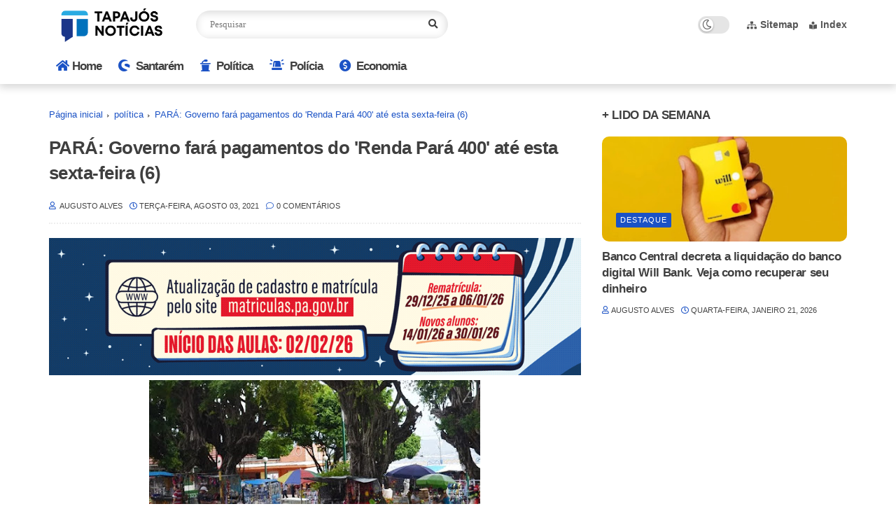

--- FILE ---
content_type: text/html; charset=utf-8
request_url: https://www.google.com/recaptcha/api2/aframe
body_size: 269
content:
<!DOCTYPE HTML><html><head><meta http-equiv="content-type" content="text/html; charset=UTF-8"></head><body><script nonce="4OpGtQL0BAyHVj7df2ZPpQ">/** Anti-fraud and anti-abuse applications only. See google.com/recaptcha */ try{var clients={'sodar':'https://pagead2.googlesyndication.com/pagead/sodar?'};window.addEventListener("message",function(a){try{if(a.source===window.parent){var b=JSON.parse(a.data);var c=clients[b['id']];if(c){var d=document.createElement('img');d.src=c+b['params']+'&rc='+(localStorage.getItem("rc::a")?sessionStorage.getItem("rc::b"):"");window.document.body.appendChild(d);sessionStorage.setItem("rc::e",parseInt(sessionStorage.getItem("rc::e")||0)+1);localStorage.setItem("rc::h",'1769430948548');}}}catch(b){}});window.parent.postMessage("_grecaptcha_ready", "*");}catch(b){}</script></body></html>

--- FILE ---
content_type: text/javascript; charset=UTF-8
request_url: https://www.tapajosnoticias.com.br/feeds/posts/default/-/COVID-19?alt=json-in-script&max-results=5&callback=jQuery1124021872242254938512_1769430945777&_=1769430945778
body_size: 9400
content:
// API callback
jQuery1124021872242254938512_1769430945777({"version":"1.0","encoding":"UTF-8","feed":{"xmlns":"http://www.w3.org/2005/Atom","xmlns$openSearch":"http://a9.com/-/spec/opensearchrss/1.0/","xmlns$blogger":"http://schemas.google.com/blogger/2008","xmlns$georss":"http://www.georss.org/georss","xmlns$gd":"http://schemas.google.com/g/2005","xmlns$thr":"http://purl.org/syndication/thread/1.0","id":{"$t":"tag:blogger.com,1999:blog-5167571802362426580"},"updated":{"$t":"2026-01-26T08:54:38.344-03:00"},"category":[{"term":"destaque"},{"term":"Pará"},{"term":"Santarém"},{"term":"política"},{"term":"saúde"},{"term":"Bolsonaro"},{"term":"COVID-19"},{"term":"Economia"},{"term":"Lula"},{"term":"Eleições"},{"term":"Barbalho"},{"term":"governo"},{"term":"Amazônia"},{"term":"COVID19"},{"term":"pandemia"},{"term":"dinheiro"},{"term":"Amazonas"},{"term":"Belém"},{"term":"Educação"},{"term":"STF"},{"term":"turismo"},{"term":"Bolsonarismo"},{"term":"crise"},{"term":"internet"},{"term":"meio ambiente"},{"term":"Itaituba"},{"term":"futebol"},{"term":"COP 30"},{"term":"Emprego"},{"term":"isolamento social"},{"term":"Alter do Chão"},{"term":"cultura"},{"term":"mojuí dos campos"},{"term":"Belterra"},{"term":"Trump"},{"term":"crime"},{"term":"segurança"},{"term":"Oriximiná"},{"term":"Alenquer"},{"term":"petrobras"},{"term":"Brasília"},{"term":"Moraes"},{"term":"polícia federal"},{"term":"Monte Alegre"},{"term":"PT"},{"term":"Juruti"},{"term":"golpe"},{"term":"sociedade"},{"term":"manaus"},{"term":"tucuruí"},{"term":"Altamira"},{"term":"CPI"},{"term":"Flamengo"},{"term":"Mato Grosso"},{"term":"Rússia"},{"term":"Tapajós"},{"term":"pix"},{"term":"Amapá"},{"term":"Equatorial"},{"term":"Israel"},{"term":"Parintins"},{"term":"guerra"},{"term":"marabá"},{"term":"Gol"},{"term":"Nélio"},{"term":"São Paulo"},{"term":"ananindeua"},{"term":"cop-30"},{"term":"copa américa"},{"term":"correios"},{"term":"mega da virada"},{"term":"novo progresso"},{"term":"EUA"},{"term":"Nordeste"},{"term":"globo"},{"term":"ibama"},{"term":"porto alegre"},{"term":"venezuela"},{"term":"óbidos"},{"term":"CNH"},{"term":"Jacareacanga"},{"term":"Lago do Juá"},{"term":"MRN"},{"term":"Paysandu"},{"term":"Santa Catarina"},{"term":"TSE"},{"term":"acre"},{"term":"alagamento"},{"term":"animais"},{"term":"anvisa"},{"term":"azul"},{"term":"bragança"},{"term":"carnaval"},{"term":"maranhão"},{"term":"polícia"},{"term":"prainha"},{"term":"rio grande do sul"},{"term":"senado"},{"term":"uruará"},{"term":"6x1"},{"term":"BBB 22"},{"term":"CBF"},{"term":"COP30"},{"term":"FAMEP"},{"term":"Facebook"},{"term":"INSS"},{"term":"JK"},{"term":"Moro"},{"term":"PRF"},{"term":"Regina Duarte"},{"term":"Remo"},{"term":"UFPA"},{"term":"Ucrânia"},{"term":"Vale"},{"term":"Zona Franca de Manaus"},{"term":"ansiedade"},{"term":"apagão"},{"term":"arco norte"},{"term":"aveiro"},{"term":"barcarena"},{"term":"benevides"},{"term":"brasil"},{"term":"cametá"},{"term":"cassino"},{"term":"celular"},{"term":"clima"},{"term":"colombia"},{"term":"concurso"},{"term":"copa do mundo"},{"term":"elon musk"},{"term":"faro"},{"term":"fluminense"},{"term":"garantido"},{"term":"greve"},{"term":"instagram"},{"term":"macapá"},{"term":"maconha"},{"term":"marituba"},{"term":"papa"},{"term":"psol"},{"term":"religião"},{"term":"rio de janeiro"},{"term":"roraima"},{"term":"seleção"},{"term":"urina preta"},{"term":"varíola"},{"term":"xingu"},{"term":"ANPD"},{"term":"Adrilles"},{"term":"Amazônia Fashion Weekend"},{"term":"Arthur Lira"},{"term":"BBB23"},{"term":"BBB24"},{"term":"COP27"},{"term":"CPMI"},{"term":"Caixa"},{"term":"Casa do Celular"},{"term":"Casa do Saulo"},{"term":"China"},{"term":"Cobra Kai"},{"term":"Coopernorte"},{"term":"Curuai"},{"term":"Damares"},{"term":"Faro Terra Santa"},{"term":"Hadouken Sushi"},{"term":"Henderson"},{"term":"Jô Soares"},{"term":"Karatê Kid"},{"term":"Lago Grande"},{"term":"Lei Maria da Penha"},{"term":"Lena Pinto"},{"term":"Lázaro"},{"term":"MDB"},{"term":"MEI"},{"term":"MTST"},{"term":"Mato Grosso do Sul"},{"term":"Mia Khalifa"},{"term":"Mounjaro"},{"term":"Nikolas Ferreira"},{"term":"OAB"},{"term":"PF"},{"term":"Pabllo Vittar"},{"term":"Pantanal"},{"term":"Registro"},{"term":"Renilce Nicodemos"},{"term":"Rock in Rio"},{"term":"Rurópolis"},{"term":"SMT"},{"term":"Saraiva"},{"term":"Simone"},{"term":"Sérgio Reis"},{"term":"TV 3.0"},{"term":"The Guardian"},{"term":"Time"},{"term":"Tucumã"},{"term":"Uber"},{"term":"Wladimir Costa"},{"term":"absorvente"},{"term":"acidente"},{"term":"agentes de trânsito"},{"term":"agressão"},{"term":"ainda estou aqui"},{"term":"alexandre"},{"term":"anafalbetismo"},{"term":"argentina"},{"term":"autismo"},{"term":"auxilio brasil"},{"term":"açai"},{"term":"banco central"},{"term":"banco master"},{"term":"band"},{"term":"belo monte"},{"term":"biden"},{"term":"boletos"},{"term":"café"},{"term":"canaã dos carajás"},{"term":"caprichoso"},{"term":"carla zambelli"},{"term":"cartão"},{"term":"casamento"},{"term":"castanha"},{"term":"celso"},{"term":"celso sabino"},{"term":"chuva"},{"term":"cia"},{"term":"cigarro"},{"term":"ciro gomes"},{"term":"colgate"},{"term":"cosanpa"},{"term":"cuiabá"},{"term":"círio"},{"term":"delta"},{"term":"despacho gratuito"},{"term":"diversidade sexual"},{"term":"drogas"},{"term":"enenergia solar"},{"term":"escala"},{"term":"espanha"},{"term":"etanol"},{"term":"falsificada"},{"term":"farinha"},{"term":"flanelhinha"},{"term":"funk"},{"term":"garimpo"},{"term":"garimpo ilegal"},{"term":"gasolina"},{"term":"gaza"},{"term":"google"},{"term":"gramado"},{"term":"gusttavo lima"},{"term":"haddad"},{"term":"hungria"},{"term":"imposto seletivo"},{"term":"inflação"},{"term":"jader"},{"term":"janja"},{"term":"jornalismo"},{"term":"jovem pan"},{"term":"juros"},{"term":"kids pretos"},{"term":"latam"},{"term":"lira"},{"term":"lotofácil"},{"term":"luciano"},{"term":"maduro"},{"term":"marco temporal"},{"term":"medicamento"},{"term":"minas gerais"},{"term":"mosqueiro"},{"term":"mst"},{"term":"natal"},{"term":"norte"},{"term":"pablo"},{"term":"para"},{"term":"paraná"},{"term":"parazão"},{"term":"pernambuco"},{"term":"pescador"},{"term":"pets"},{"term":"placa de trânsito"},{"term":"porto velho"},{"term":"portugal"},{"term":"previdência"},{"term":"prisão"},{"term":"professores"},{"term":"páscoa"},{"term":"quadrinhos"},{"term":"racismo"},{"term":"real"},{"term":"receita"},{"term":"recife"},{"term":"record"},{"term":"rede sociail"},{"term":"reforma"},{"term":"rio madeira"},{"term":"sairé"},{"term":"salinas"},{"term":"salvador"},{"term":"sant"},{"term":"seca"},{"term":"silvio santos"},{"term":"sinop"},{"term":"spaten"},{"term":"stanley"},{"term":"starlink"},{"term":"stj"},{"term":"sucuri"},{"term":"superman"},{"term":"suzane von"},{"term":"tambaqui"},{"term":"tiktok"},{"term":"trairão"},{"term":"trânsito"},{"term":"ubatuba"},{"term":"ufopa"},{"term":"uso de carroça"},{"term":"vasco"},{"term":"violência"},{"term":"zambelli"}],"title":{"type":"text","$t":"Tapajós Notícias "},"subtitle":{"type":"html","$t":"Blog a serviço da população de Santarém, da região Oeste do Pará e do futuro Estado do Tapajós. (Contato: 93-991237724 - Email: blogaugustoalves@hotmail.com)"},"link":[{"rel":"http://schemas.google.com/g/2005#feed","type":"application/atom+xml","href":"https:\/\/www.tapajosnoticias.com.br\/feeds\/posts\/default"},{"rel":"self","type":"application/atom+xml","href":"https:\/\/www.blogger.com\/feeds\/5167571802362426580\/posts\/default\/-\/COVID-19?alt=json-in-script\u0026max-results=5"},{"rel":"alternate","type":"text/html","href":"https:\/\/www.tapajosnoticias.com.br\/search\/label\/COVID-19"},{"rel":"hub","href":"http://pubsubhubbub.appspot.com/"},{"rel":"next","type":"application/atom+xml","href":"https:\/\/www.blogger.com\/feeds\/5167571802362426580\/posts\/default\/-\/COVID-19\/-\/COVID-19?alt=json-in-script\u0026start-index=6\u0026max-results=5"}],"author":[{"name":{"$t":"Unknown"},"email":{"$t":"noreply@blogger.com"},"gd$image":{"rel":"http://schemas.google.com/g/2005#thumbnail","width":"16","height":"16","src":"https:\/\/img1.blogblog.com\/img\/b16-rounded.gif"}}],"generator":{"version":"7.00","uri":"http://www.blogger.com","$t":"Blogger"},"openSearch$totalResults":{"$t":"259"},"openSearch$startIndex":{"$t":"1"},"openSearch$itemsPerPage":{"$t":"5"},"entry":[{"id":{"$t":"tag:blogger.com,1999:blog-5167571802362426580.post-6952213871139085093"},"published":{"$t":"2024-01-01T23:05:00.010-03:00"},"updated":{"$t":"2024-01-01T23:20:27.894-03:00"},"category":[{"scheme":"http://www.blogger.com/atom/ns#","term":"COVID-19"},{"scheme":"http://www.blogger.com/atom/ns#","term":"destaque"}],"title":{"type":"text","$t":"SAÚDE: Vacina da Covid-19 passa a ser obrigatória para crianças a partir de 1º de janeiro "},"content":{"type":"html","$t":"\u003Cdiv style=\"text-align: center;\"\u003E\u003Cdiv class=\"separator\" style=\"clear: both; text-align: center;\"\u003E\u003Ca href=\"https:\/\/blogger.googleusercontent.com\/img\/b\/R29vZ2xl\/AVvXsEi7AlLmWT0ezFFHzAXJNZua1vXQif-mWIwPDaHBOf9m2MXutgIEoEiO82UT7UslrGeUEQnhFX4Yfb86bkEDS6aT5sXdi1Om4eyeqb8Nlw_9EssuXiGZTZZkr7o7w6yV0e3k2KzlMxNAr_eBoGRrSmxh-As-m4ZZ4TfqX2-MIlRIw4qZpoAaRJnEY9X1-sk\/s600\/vacina%C3%A7%C3%A3o%20crian%C3%A7as%20covid-19.jpg\" style=\"margin-left: 1em; margin-right: 1em;\"\u003E\u003Cimg border=\"0\" data-original-height=\"300\" data-original-width=\"600\" src=\"https:\/\/blogger.googleusercontent.com\/img\/b\/R29vZ2xl\/AVvXsEi7AlLmWT0ezFFHzAXJNZua1vXQif-mWIwPDaHBOf9m2MXutgIEoEiO82UT7UslrGeUEQnhFX4Yfb86bkEDS6aT5sXdi1Om4eyeqb8Nlw_9EssuXiGZTZZkr7o7w6yV0e3k2KzlMxNAr_eBoGRrSmxh-As-m4ZZ4TfqX2-MIlRIw4qZpoAaRJnEY9X1-sk\/s16000\/vacina%C3%A7%C3%A3o%20crian%C3%A7as%20covid-19.jpg\" \/\u003E\u003C\/a\u003E\u003C\/div\u003E\u003Cbr \/\u003E\u003C\/div\u003E\u003Cspan style=\"font-family: arial; font-size: large;\"\u003EA partir desta segunda-feira, \u003Ci\u003E\u003Cb\u003E1º de janeiro\u003C\/b\u003E\u003C\/i\u003E, as vacinas contra a\u003Ci\u003E\u003Cb\u003E Covid-19 \u003C\/b\u003E\u003C\/i\u003Eserão incluídas no Calendário Nacional de Vacinação.\u0026nbsp;\u003C\/span\u003E\u003Cdiv\u003E\u003Cspan style=\"font-family: arial; font-size: large;\"\u003E\u003Cbr \/\u003E\u003C\/span\u003E\u003C\/div\u003E\u003Cdiv\u003E\u003Cspan style=\"font-family: arial; font-size: large;\"\u003E\u003Cb\u003EA recomendação vai priorizar crianças de 6 meses a menores de 5 anos.\u003C\/b\u003E\u003Cbr \/\u003E\u003Cbr \/\u003EAssim como o imunizante contra a Influenza (o vírus da gripe), as vacinas contra a Covid-19 serão \u003Cu\u003E\u003Ci\u003Eremodeladas\u003C\/i\u003E\u003C\/u\u003E a cada ano.\u0026nbsp;\u003C\/span\u003E\u003C\/div\u003E\u003Cdiv\u003E\u003Cspan style=\"font-family: arial; font-size: large;\"\u003E\u003Cbr \/\u003E\u003C\/span\u003E\u003C\/div\u003E\u003Cdiv\u003E\u003Cspan style=\"font-family: arial; font-size: large;\"\u003EA incorporação da vacina contra a Covid no calendário nacional de vacinação segue diretrizes da Organização Mundial da Saúde (OMS).\u003C\/span\u003E\u003C\/div\u003E\u003Cdiv\u003E\u003Cspan style=\"font-family: arial; font-size: large;\"\u003E\u003Cbr \/\u003E\u003C\/span\u003E\u003C\/div\u003E\u003Cdiv\u003E\u003Cspan style=\"font-family: arial; font-size: large;\"\u003E\u003Cb\u003EVACINAÇÃO OBRIGATÓRIA\u003C\/b\u003E\u003C\/span\u003E\u003C\/div\u003E\u003Cdiv\u003E\u003Cspan style=\"font-family: arial; font-size: large;\"\u003E\u003Cbr \/\u003E\u003C\/span\u003E\u003C\/div\u003E\u003Cspan style=\"font-family: arial; font-size: large;\"\u003EO Supremo Tribunal Federal, em julgamento que discutia se pais podem deixar de vacinar seus filhos menores de idade com fundamento em convicções filosóficas, religiosas, morais e existenciais, fixou\u0026nbsp;a seguinte tese:\u0026nbsp;\u003C\/span\u003E\u003Cdiv\u003E\u003Cspan style=\"font-family: arial; font-size: large;\"\u003E\u003Ci\u003E\u003Cbr \/\u003E\u003C\/i\u003E\u003C\/span\u003E\u003C\/div\u003E\u003Cspan style=\"font-family: arial; font-size: large;\"\u003E\u003Ci\u003E\"É constitucional a obrigatoriedade de imunização por meio de vacina que, registrada em órgão de vigilância sanitária, (i) tenha sido incluída no Programa Nacional de Imunizações, ou, (ii) tenha sua aplicação obrigatória determinada em lei ou, (iii) seja objeto de determinação da União, Estado, Distrito Federal ou Município, com base em consenso médico científico\". \"Em tais casos, não se caracteriza violação à liberdade de consciência e de convicção filosófica dos pais ou responsáveis, nem tampouco ao poder familiar.\"\u003C\/i\u003E\u003C\/span\u003E\u003Cdiv\u003E\u003Cdiv\u003E\u003Cspan style=\"font-family: arial; font-size: large;\"\u003E\u003Cbr \/\u003E\u003C\/span\u003E\u003C\/div\u003E\u003C\/div\u003E"},"link":[{"rel":"replies","type":"application/atom+xml","href":"https:\/\/www.tapajosnoticias.com.br\/feeds\/6952213871139085093\/comments\/default","title":"Postar comentários"},{"rel":"replies","type":"text/html","href":"https:\/\/www.tapajosnoticias.com.br\/2024\/01\/saude-vacina-da-covid-19-passa-ser.html#comment-form","title":"0 Comentários"},{"rel":"edit","type":"application/atom+xml","href":"https:\/\/www.blogger.com\/feeds\/5167571802362426580\/posts\/default\/6952213871139085093"},{"rel":"self","type":"application/atom+xml","href":"https:\/\/www.blogger.com\/feeds\/5167571802362426580\/posts\/default\/6952213871139085093"},{"rel":"alternate","type":"text/html","href":"https:\/\/www.tapajosnoticias.com.br\/2024\/01\/saude-vacina-da-covid-19-passa-ser.html","title":"SAÚDE: Vacina da Covid-19 passa a ser obrigatória para crianças a partir de 1º de janeiro "}],"author":[{"name":{"$t":"AUGUSTO ALVES "},"uri":{"$t":"http:\/\/www.blogger.com\/profile\/09942595981112048210"},"email":{"$t":"noreply@blogger.com"},"gd$image":{"rel":"http://schemas.google.com/g/2005#thumbnail","width":"32","height":"32","src":"\/\/blogger.googleusercontent.com\/img\/b\/R29vZ2xl\/AVvXsEj44pRWHE5a-7uzPKcDvep6cBKf8WJwtLatbR7PdAXf8Se2V6vPhUHFYEx9KiG-08oQjAILCZN-lT-p2O9MF_EuzpYgjL9wEoF1VUF2D5ffie41DJX74oQNjULI4DsGiMY\/s113\/perfil+augusto.jpg"}}],"media$thumbnail":{"xmlns$media":"http://search.yahoo.com/mrss/","url":"https:\/\/blogger.googleusercontent.com\/img\/b\/R29vZ2xl\/AVvXsEi7AlLmWT0ezFFHzAXJNZua1vXQif-mWIwPDaHBOf9m2MXutgIEoEiO82UT7UslrGeUEQnhFX4Yfb86bkEDS6aT5sXdi1Om4eyeqb8Nlw_9EssuXiGZTZZkr7o7w6yV0e3k2KzlMxNAr_eBoGRrSmxh-As-m4ZZ4TfqX2-MIlRIw4qZpoAaRJnEY9X1-sk\/s72-c\/vacina%C3%A7%C3%A3o%20crian%C3%A7as%20covid-19.jpg","height":"72","width":"72"},"thr$total":{"$t":"0"}},{"id":{"$t":"tag:blogger.com,1999:blog-5167571802362426580.post-3964518674049367996"},"published":{"$t":"2023-11-17T15:19:00.009-03:00"},"updated":{"$t":"2023-11-17T16:21:59.339-03:00"},"category":[{"scheme":"http://www.blogger.com/atom/ns#","term":"COVID-19"},{"scheme":"http://www.blogger.com/atom/ns#","term":"destaque"}],"title":{"type":"text","$t":" Governador bolsonarista determinou a cobrança do \"certificado de vacinação\" para matrícula escolar"},"content":{"type":"html","$t":"\u003Cdiv style=\"text-align: center;\"\u003E\u003Cdiv class=\"separator\" style=\"clear: both; text-align: center;\"\u003E\u003Ca href=\"https:\/\/blogger.googleusercontent.com\/img\/b\/R29vZ2xl\/AVvXsEiVZPOTKy1FvaAAhrAKlmQAFvBFbbWPxbLwnHi9X1x6piAutDTturhBL4vVb51NKzV7EBZXbw6Hg_oCAxbEkzBcX-KHbe6frJG_ZOk8YBBZi7rt-AqeD5duV5CbCquPVLrZflH_qzFeQWzZVYM4kyxoby7Izsf-A3r1kfWigyRlDUV7PEDLHhLb_AedndA\/s600\/caiado%20e%20bolsonaro.jpg\" style=\"margin-left: 1em; margin-right: 1em;\"\u003E\u003Cimg border=\"0\" data-original-height=\"322\" data-original-width=\"600\" src=\"https:\/\/blogger.googleusercontent.com\/img\/b\/R29vZ2xl\/AVvXsEiVZPOTKy1FvaAAhrAKlmQAFvBFbbWPxbLwnHi9X1x6piAutDTturhBL4vVb51NKzV7EBZXbw6Hg_oCAxbEkzBcX-KHbe6frJG_ZOk8YBBZi7rt-AqeD5duV5CbCquPVLrZflH_qzFeQWzZVYM4kyxoby7Izsf-A3r1kfWigyRlDUV7PEDLHhLb_AedndA\/s16000\/caiado%20e%20bolsonaro.jpg\" \/\u003E\u003C\/a\u003E\u003C\/div\u003E\u003Cbr \/\u003E\u003C\/div\u003E\u003Cspan style=\"font-family: arial; font-size: large;\"\u003ECom a chegada do período de solicitação de matrículas na rede estadual de ensino, o Governo de Goiás reforçou a necessidade de apresentação do \u003Ci\u003E\u003Cu\u003Ecertificado de vacinação\u003C\/u\u003E\u003C\/i\u003E.\u0026nbsp;\u003C\/span\u003E\u003Cdiv\u003E\u003Cspan style=\"font-family: arial; font-size: large;\"\u003E\u003Cbr \/\u003E\u003C\/span\u003E\u003C\/div\u003E\u003Cdiv\u003E\u003Cspan style=\"font-family: arial; font-size: large;\"\u003EO documento precisa ser entregue por pais ou responsáveis no momento de efetivação da matrícula. O modelo está disponível nos sites das Secretarias de Estado da Saúde (saude.go.gov.br) e da Educação (educaçao.go.gov.br).\u0026nbsp;\u003C\/span\u003E\u003Cdiv\u003E\u003Cspan style=\"font-family: arial; font-size: large;\"\u003E\u003Cb\u003E\u003Cblockquote\u003EO certificado é obrigatório para crianças e adolescentes até 18 anos, conforme a Lei 22.243, sancionada pelo governador \u003Ci\u003E\u003Cu\u003Ebolsonarista\u003C\/u\u003E\u003C\/i\u003E, Ronaldo Caiado, em agosto deste ano.\u003C\/blockquote\u003E\u003C\/b\u003E\u003C\/span\u003E\u003Cdiv\u003E\u003Cspan style=\"font-family: arial; font-size: large;\"\u003E\u003Ci\u003E“O pai ou o responsável deve imprimir esse certificado e levar até uma unidade de saúde, junto com a criança ou adolescente, para verificar a situação vacinal dessa criança. Caso ela esteja com o cartão completo, vai ser assinalado nesse certificado, carimbado e assinado pelo profissional de saúde. O pai deverá levar junto com a documentação para a matrícula da sua criança. Vale tanto para escolas públicas quanto para escolas particulares”\u003C\/i\u003E, explicou assessores do governo do estado de Goiás.\u0026nbsp;\u003C\/span\u003E\u003C\/div\u003E\u003Cdiv\u003E\u003Cspan style=\"font-family: arial; font-size: large;\"\u003E\u003Cbr \/\u003E\u003C\/span\u003E\u003C\/div\u003E\u003Cdiv\u003E\u003Cdiv style=\"text-align: center;\"\u003E\u003Cdiv class=\"separator\" style=\"clear: both; text-align: center;\"\u003E\u003Ca href=\"https:\/\/blogger.googleusercontent.com\/img\/b\/R29vZ2xl\/AVvXsEhxqzRjVkFM0oovUgUNR8og_U-ldDiMPeVBnfdGua9P_V7bw0_nte8wHvVmBb2omkcEjRiPRQvc-659FxM_42gIP7GIlzz5oFFfXpHsfM-JOkHv5pRdkHods9Fb5s4MLbUPuzP65a_cTAxxXwZ3_oYZMrCENnq2zDFxXgMn8wKlD-KeZvTnUNmSN82KcRw\/s517\/certificado%20de%20vacina%C3%A7%C3%A3o.png\" style=\"margin-left: 1em; margin-right: 1em;\"\u003E\u003Cimg border=\"0\" data-original-height=\"357\" data-original-width=\"517\" src=\"https:\/\/blogger.googleusercontent.com\/img\/b\/R29vZ2xl\/AVvXsEhxqzRjVkFM0oovUgUNR8og_U-ldDiMPeVBnfdGua9P_V7bw0_nte8wHvVmBb2omkcEjRiPRQvc-659FxM_42gIP7GIlzz5oFFfXpHsfM-JOkHv5pRdkHods9Fb5s4MLbUPuzP65a_cTAxxXwZ3_oYZMrCENnq2zDFxXgMn8wKlD-KeZvTnUNmSN82KcRw\/s16000\/certificado%20de%20vacina%C3%A7%C3%A3o.png\" \/\u003E\u003C\/a\u003E\u003C\/div\u003E\u003Cbr \/\u003E\u003C\/div\u003E\u003Cspan style=\"font-family: arial; font-size: large;\"\u003EO objetivo é garantir a aplicação das vacinas recomendadas pelo Programa Nacional de Imunizações (PNI). \u003Ci\u003E“Com altas coberturas vacinais, a gente evita que doenças como a paralisia infantil voltem para o nosso país ou nosso estado, que tenhamos surtos de doenças como caxumba, casos de difteria e tétano, doenças que já foram controladas e que podem voltar”\u003C\/i\u003E, enumera. Na falta de algum imunizante, será inserida a informação de desabastecimento, como alerta para que os pais retornem posteriormente ao posto.\u003C\/span\u003E\u003C\/div\u003E\u003Cdiv\u003E\u003Cspan style=\"font-family: arial; font-size: large;\"\u003E\u003Cbr \/\u003E\u003Cbr \/\u003ESegundo a secretária de Estado da Educação, a exigência servirá como alerta não só para a comunidade escolar, mas para a sociedade em geral. \u003Ci\u003E“Caso os pais e\/ou responsáveis não façam a comprovação, eles serão orientados a regularizar o documento de vacinação em um prazo de até 30 dias”.\u003C\/i\u003E\u003C\/span\u003E\u003C\/div\u003E\u003Cdiv\u003E\u003Cbr \/\u003E\u003C\/div\u003E\u003C\/div\u003E\u003C\/div\u003E"},"link":[{"rel":"replies","type":"application/atom+xml","href":"https:\/\/www.tapajosnoticias.com.br\/feeds\/3964518674049367996\/comments\/default","title":"Postar comentários"},{"rel":"replies","type":"text/html","href":"https:\/\/www.tapajosnoticias.com.br\/2023\/11\/governador-bolsonarista-determinou.html#comment-form","title":"0 Comentários"},{"rel":"edit","type":"application/atom+xml","href":"https:\/\/www.blogger.com\/feeds\/5167571802362426580\/posts\/default\/3964518674049367996"},{"rel":"self","type":"application/atom+xml","href":"https:\/\/www.blogger.com\/feeds\/5167571802362426580\/posts\/default\/3964518674049367996"},{"rel":"alternate","type":"text/html","href":"https:\/\/www.tapajosnoticias.com.br\/2023\/11\/governador-bolsonarista-determinou.html","title":" Governador bolsonarista determinou a cobrança do \"certificado de vacinação\" para matrícula escolar"}],"author":[{"name":{"$t":"AUGUSTO ALVES "},"uri":{"$t":"http:\/\/www.blogger.com\/profile\/09942595981112048210"},"email":{"$t":"noreply@blogger.com"},"gd$image":{"rel":"http://schemas.google.com/g/2005#thumbnail","width":"32","height":"32","src":"\/\/blogger.googleusercontent.com\/img\/b\/R29vZ2xl\/AVvXsEj44pRWHE5a-7uzPKcDvep6cBKf8WJwtLatbR7PdAXf8Se2V6vPhUHFYEx9KiG-08oQjAILCZN-lT-p2O9MF_EuzpYgjL9wEoF1VUF2D5ffie41DJX74oQNjULI4DsGiMY\/s113\/perfil+augusto.jpg"}}],"media$thumbnail":{"xmlns$media":"http://search.yahoo.com/mrss/","url":"https:\/\/blogger.googleusercontent.com\/img\/b\/R29vZ2xl\/AVvXsEiVZPOTKy1FvaAAhrAKlmQAFvBFbbWPxbLwnHi9X1x6piAutDTturhBL4vVb51NKzV7EBZXbw6Hg_oCAxbEkzBcX-KHbe6frJG_ZOk8YBBZi7rt-AqeD5duV5CbCquPVLrZflH_qzFeQWzZVYM4kyxoby7Izsf-A3r1kfWigyRlDUV7PEDLHhLb_AedndA\/s72-c\/caiado%20e%20bolsonaro.jpg","height":"72","width":"72"},"thr$total":{"$t":"0"}},{"id":{"$t":"tag:blogger.com,1999:blog-5167571802362426580.post-2106454026246586260"},"published":{"$t":"2023-10-26T18:33:00.010-03:00"},"updated":{"$t":"2023-10-26T18:39:33.104-03:00"},"category":[{"scheme":"http://www.blogger.com/atom/ns#","term":"COVID-19"},{"scheme":"http://www.blogger.com/atom/ns#","term":"destaque"},{"scheme":"http://www.blogger.com/atom/ns#","term":"Lula"}],"title":{"type":"text","$t":"URGENTE: Governo federal cria comitê para enfrentar as \"Fake News\" sobre vacinas"},"content":{"type":"html","$t":"\u003Cp\u003E\u003C\/p\u003E\u003Cdiv style=\"text-align: center;\"\u003E\u003Cimg border=\"0\" src=\"https:\/\/blogger.googleusercontent.com\/img\/b\/R29vZ2xl\/AVvXsEjb5BZvyRJA6oTgjwYYzP9G6-e0njXAkwCGk1jOPzeGWTecpzNQtbghFSi7ZNiBV7ZTmk2kfg1ufjpIdwNhSlvlnUNj6BpMxfc9A-TmzXldS0kAYjBCzG02En0jdSsycefIvu2mckhlgLWiCx3Y8-1BvhoeQfcgfp8WygEdqaCaKr4_MBkxQmVYysjf_A8\/s16000\/vacina%C3%A7%C3%A3o%202023.jpg\" \/\u003E\u003C\/div\u003E\u003Cp\u003E\u003C\/p\u003E\u003Cspan style=\"font-family: arial; font-size: large;\"\u003EO governo federal criou nesta quinta-feira (26) o \u003Ci\u003EComitê de Enfrentamento da Desinformação sobre o Programa Nacional de Imunizações e as Políticas de Saúde Pública\u003C\/i\u003E. A iniciativa foi criada em decreto publicado no \u003Ca href=\"https:\/\/in.gov.br\/web\/dou\/-\/decreto-n-11.753-de-25-de-outubro-de-2023-519089694\"\u003E\u003Cb\u003EDiário Oficial da União\u003C\/b\u003E\u003C\/a\u003E e faz parte de um conjunto de ações que têm como meta a recuperação das altas coberturas vacinais no país e o enfrentamento aos efeitos da desinformação.\u003Cimg src=\"https:\/\/agenciabrasil.ebc.com.br\/ebc.png?id=1562922\u0026amp;o=node\" \/\u003E\u003Cimg src=\"https:\/\/agenciabrasil.ebc.com.br\/ebc.gif?id=1562922\u0026amp;o=node\" \/\u003E\u003Cbr \/\u003E\u003Cbr \/\u003EO comitê será coordenado pela Secretaria de Comunicação Social da Presidência da República e terá a participação da Advocacia-Geral e da Controladoria-Geral da União; além dos ministérios da Ciência, Tecnologia e Inovação; Justiça e Segurança Pública; e da Saúde. Cada órgão terá quatro representantes no grupo, sendo dois membros e dois suplentes.\u003C\/span\u003E\u003Cdiv\u003E\u003Cspan style=\"font-family: arial; font-size: large;\"\u003E\u003Cbr \/\u003E\u003Cbr \/\u003EEntre as ações do comitê, estão previstas proposições de estratégias, levantamento de subsídios, articulação entre entes federados e sociedade civil, propostas de pesquisas, usos de recursos técnicos, ações e políticas públicas para enfrentamento da desinformação relacionada ao Programa Nacional de Imunizações e às políticas de saúde pública. Para isso, haverá reuniões ordinárias mensais, além de encontros extraordinários, quando necessário.\u003C\/span\u003E\u003Cdiv\u003E\u003Cspan style=\"font-family: arial; font-size: large;\"\u003E\u003Cbr \/\u003EO comitê é uma das frentes de ação do programa Saúde com Ciência, criado pelo governo federal na última terça-feira (24), como estratégia interministerial para o fortalecimento das políticas de saúde, por meio da valorização científica.\u003C\/span\u003E\u003C\/div\u003E\u003Cdiv\u003E\u003Cspan style=\"font-family: arial; font-size: large;\"\u003E\u003Cbr \/\u003E\u003C\/span\u003E\u003C\/div\u003E\u003C\/div\u003E"},"link":[{"rel":"replies","type":"application/atom+xml","href":"https:\/\/www.tapajosnoticias.com.br\/feeds\/2106454026246586260\/comments\/default","title":"Postar comentários"},{"rel":"replies","type":"text/html","href":"https:\/\/www.tapajosnoticias.com.br\/2023\/10\/urgente-governo-federal-cria-comite.html#comment-form","title":"0 Comentários"},{"rel":"edit","type":"application/atom+xml","href":"https:\/\/www.blogger.com\/feeds\/5167571802362426580\/posts\/default\/2106454026246586260"},{"rel":"self","type":"application/atom+xml","href":"https:\/\/www.blogger.com\/feeds\/5167571802362426580\/posts\/default\/2106454026246586260"},{"rel":"alternate","type":"text/html","href":"https:\/\/www.tapajosnoticias.com.br\/2023\/10\/urgente-governo-federal-cria-comite.html","title":"URGENTE: Governo federal cria comitê para enfrentar as \"Fake News\" sobre vacinas"}],"author":[{"name":{"$t":"AUGUSTO ALVES "},"uri":{"$t":"http:\/\/www.blogger.com\/profile\/09942595981112048210"},"email":{"$t":"noreply@blogger.com"},"gd$image":{"rel":"http://schemas.google.com/g/2005#thumbnail","width":"32","height":"32","src":"\/\/blogger.googleusercontent.com\/img\/b\/R29vZ2xl\/AVvXsEj44pRWHE5a-7uzPKcDvep6cBKf8WJwtLatbR7PdAXf8Se2V6vPhUHFYEx9KiG-08oQjAILCZN-lT-p2O9MF_EuzpYgjL9wEoF1VUF2D5ffie41DJX74oQNjULI4DsGiMY\/s113\/perfil+augusto.jpg"}}],"media$thumbnail":{"xmlns$media":"http://search.yahoo.com/mrss/","url":"https:\/\/blogger.googleusercontent.com\/img\/b\/R29vZ2xl\/AVvXsEjb5BZvyRJA6oTgjwYYzP9G6-e0njXAkwCGk1jOPzeGWTecpzNQtbghFSi7ZNiBV7ZTmk2kfg1ufjpIdwNhSlvlnUNj6BpMxfc9A-TmzXldS0kAYjBCzG02En0jdSsycefIvu2mckhlgLWiCx3Y8-1BvhoeQfcgfp8WygEdqaCaKr4_MBkxQmVYysjf_A8\/s72-c\/vacina%C3%A7%C3%A3o%202023.jpg","height":"72","width":"72"},"thr$total":{"$t":"0"}},{"id":{"$t":"tag:blogger.com,1999:blog-5167571802362426580.post-1958594303998263923"},"published":{"$t":"2023-08-17T16:25:00.001-03:00"},"updated":{"$t":"2023-08-17T16:27:32.289-03:00"},"category":[{"scheme":"http://www.blogger.com/atom/ns#","term":"COVID-19"},{"scheme":"http://www.blogger.com/atom/ns#","term":"destaque"}],"title":{"type":"text","$t":"URGENTE: Uso de máscara pode novamente ser obrigatória devido a nova variante do Covid-19"},"content":{"type":"html","$t":"\u003Cp\u003E\u003C\/p\u003E\u003Cdiv style=\"text-align: center;\"\u003E\u003Cimg border=\"0\" src=\"https:\/\/blogger.googleusercontent.com\/img\/b\/R29vZ2xl\/AVvXsEhiptDNQVBtoFIxqI6KEJAYBWaxa7aMbCBLfsRgSJn4od_w4GjHy8u0FrYppXWXElUZbHbYa91WwN4_4IjNXN8_OjDfIlljx3_uuyIb-jsWUx9MCIJCFVgMIBCtChD0LErbKQCV5cNSBSr-CgyYww2EogzFmCB1e2JFJqwXqwXySCDubCkXDCP0QSsjsd4\/s16000\/uso%20de%20m%C3%A1scara%20na%20rua.jpg\" \/\u003E\u003C\/div\u003E\u003Cp\u003E\u003C\/p\u003E\u003Cspan style=\"font-family: arial; font-size: large;\"\u003EA \u003Cb\u003E\u003Ci\u003ESociedade Brasileira de Infectologia (SBI),\u003C\/i\u003E\u003C\/b\u003E publicou, nesta quinta-feira (17\/8), uma lista de recomendações para reduzir o impacto de uma possível circulação da linhagem da Covid-19, EG.5 da Ômicron no país. Entre elas, caso haja aumento de casos, destaca-se a volta do uso de máscaras\u0026nbsp;faciais pelas pessoas mais vulneráveis.\u003Cbr \/\u003E\u003Cbr \/\u003E\u003Ci\u003E“É possível que a EG.5 possa estar circulando no país de forma silenciosa, devido ao baixo índice de coleta e análise genômica no Brasil”, afirma a SBI em nota. “Devemos estar atentos à possibilidade de uma nova onda de casos ocorrendo nas próximas semanas, com baixo potencial de quadros graves, baseado no cenário epidemiológico dos países onde ela já circula\u003C\/i\u003E”, explica a\u0026nbsp;\u003C\/span\u003E\u003Cspan style=\"font-family: arial; font-size: large;\"\u003E\u003Ci\u003ESociedade Brasileira de Infectologia.\u003C\/i\u003E\u003C\/span\u003E"},"link":[{"rel":"replies","type":"application/atom+xml","href":"https:\/\/www.tapajosnoticias.com.br\/feeds\/1958594303998263923\/comments\/default","title":"Postar comentários"},{"rel":"replies","type":"text/html","href":"https:\/\/www.tapajosnoticias.com.br\/2023\/08\/urgente-uso-de-mascara-pode-novamente.html#comment-form","title":"0 Comentários"},{"rel":"edit","type":"application/atom+xml","href":"https:\/\/www.blogger.com\/feeds\/5167571802362426580\/posts\/default\/1958594303998263923"},{"rel":"self","type":"application/atom+xml","href":"https:\/\/www.blogger.com\/feeds\/5167571802362426580\/posts\/default\/1958594303998263923"},{"rel":"alternate","type":"text/html","href":"https:\/\/www.tapajosnoticias.com.br\/2023\/08\/urgente-uso-de-mascara-pode-novamente.html","title":"URGENTE: Uso de máscara pode novamente ser obrigatória devido a nova variante do Covid-19"}],"author":[{"name":{"$t":"AUGUSTO ALVES "},"uri":{"$t":"http:\/\/www.blogger.com\/profile\/09942595981112048210"},"email":{"$t":"noreply@blogger.com"},"gd$image":{"rel":"http://schemas.google.com/g/2005#thumbnail","width":"32","height":"32","src":"\/\/blogger.googleusercontent.com\/img\/b\/R29vZ2xl\/AVvXsEj44pRWHE5a-7uzPKcDvep6cBKf8WJwtLatbR7PdAXf8Se2V6vPhUHFYEx9KiG-08oQjAILCZN-lT-p2O9MF_EuzpYgjL9wEoF1VUF2D5ffie41DJX74oQNjULI4DsGiMY\/s113\/perfil+augusto.jpg"}}],"media$thumbnail":{"xmlns$media":"http://search.yahoo.com/mrss/","url":"https:\/\/blogger.googleusercontent.com\/img\/b\/R29vZ2xl\/AVvXsEhiptDNQVBtoFIxqI6KEJAYBWaxa7aMbCBLfsRgSJn4od_w4GjHy8u0FrYppXWXElUZbHbYa91WwN4_4IjNXN8_OjDfIlljx3_uuyIb-jsWUx9MCIJCFVgMIBCtChD0LErbKQCV5cNSBSr-CgyYww2EogzFmCB1e2JFJqwXqwXySCDubCkXDCP0QSsjsd4\/s72-c\/uso%20de%20m%C3%A1scara%20na%20rua.jpg","height":"72","width":"72"},"thr$total":{"$t":"0"}},{"id":{"$t":"tag:blogger.com,1999:blog-5167571802362426580.post-2271205462723431758"},"published":{"$t":"2023-05-25T21:54:00.000-03:00"},"updated":{"$t":"2023-05-25T21:54:12.500-03:00"},"category":[{"scheme":"http://www.blogger.com/atom/ns#","term":"COVID-19"},{"scheme":"http://www.blogger.com/atom/ns#","term":"destaque"}],"title":{"type":"text","$t":"Defensores de “tratamento precoce” contra Covid-19 terão que pagar R$ 55 milhões por danos morais"},"content":{"type":"html","$t":"\u003Cp\u003E\u003C\/p\u003E\u003Cdiv style=\"text-align: center;\"\u003E\u003Cimg border=\"0\" src=\"https:\/\/blogger.googleusercontent.com\/img\/b\/R29vZ2xl\/AVvXsEggQLzNF6eixF0RYAt0vmDeUREu0cmHlU7hiOQFnUNy5Anw_NEkfERhoqjz8SVAB7ZUiLKMtsikWX_4r5GMaWIYoXflzXKwkiHBiKFSZzvgyYuC5Q7RM_bVyD8hkqm52QSpdnuJKhI-zWKdpupUZ4aqHHB10-_rIsAAtvY7PkWD7xKV71_MtEvcPava\/s16000\/tratamento%20precoce.jpg\" \/\u003E\u003C\/div\u003E\u003Cp\u003E\u003C\/p\u003E\u003Cspan style=\"font-family: arial; font-size: large;\"\u003EAo julgar duas ações ajuizadas pelo Ministério Público Federal (MPF), a Justiça Federal no Rio Grande do Sul condenou os responsáveis pela publicação de material publicitário intitulado Manifesto Pela Vida. O grupo, que se identificava como \u003Cb\u003E\u003Ci\u003E“médicos do tratamento precoce Brasil”,\u003C\/i\u003E\u003C\/b\u003E estimulava o consumo dos medicamentos que fariam parte de suposto \u003Cb\u003E\u003Ci\u003E“tratamento precoce”\u003C\/i\u003E\u003C\/b\u003E.\u0026nbsp;\u003C\/span\u003E\u003Cdiv\u003E\u003Cblockquote\u003E\u003Cspan style=\"color: #990000; font-family: arial; font-size: large;\"\u003E\u003Cb\u003EO material era divulgado à população em geral, inclusive, com a indicação de médicos que prescreviam o tratamento do denominado \u003Ci\u003E“kit covid”.\u003C\/i\u003E\u003C\/b\u003E\u003C\/span\u003E\u003C\/blockquote\u003E\u003C\/div\u003E\u003Cdiv\u003E\u003Cspan style=\"font-family: arial; font-size: large;\"\u003ENas sentenças, a Médicos Pela Vida (Associação Dignidade Médica de Pernambuco - ADM\/PE), e as empresas Vitamedic Indústria Farmacêutica, Centro Educacional Alves Faria (Unialfa) e o Grupo José Alves (GJA Participações) foram condenados solidariamente ao pagamento de R$ 55 milhões por danos morais coletivos e à saúde, nos limites de suas responsabilidades. Em uma das ações (5059442-62.2021.4.04.7100), o montante do pagamento imposto pela Justiça foi de R$ 45 milhões e, na outra (5020544-77.2021.4.04.7100), a condenação foi no valor de R$ 10 milhões.\u003Cbr \/\u003E\u003Cbr \/\u003ENo informe publicitário, a associação – com sede no Recife (PE), mas que também é integrada por médicos registrados no Conselho Regional de Medicina do Rio Grande do Sul (Cremers) - citava os possíveis benefícios do intitulado \u003Cb\u003E\u003Ci\u003E“tratamento precoce”\u003C\/i\u003E\u003C\/b\u003E para a covid-19, citando expressamente os medicamentos. Tal referência, no entanto, é realizada sem qualquer indicação de possíveis efeitos adversos que podem decorrer da utilização desses medicamentos, além de possivelmente estimular a automedicação, uma vez que era indicado por associação médica.\u003Cbr \/\u003E\u003Cbr \/\u003ESegundo o MPF, a publicação contraria a legislação e ato normativo que tratam da propaganda e publicidade de medicamentos. Resolução da Agência Nacional da Vigilância Sanitária (Anvisa), por exemplo, determina que as informações sobre medicamentos devem ser comprovadas cientificamente, o que não é o caso daqueles elencados no manifesto quando aplicados a casos de covid-19.\u003Cbr \/\u003E\u003Cbr \/\u003EPara o julgador, ficou comprovada a cumplicidade entre a Vitamedic e a Associação Médicos Pela Vida, tendo a empresa farmacêutica financiado a propaganda irregular, investindo R$ 717 mil nessa publicidade, conforme, inclusive, admitido pelo diretor da Vitamedic - fabricante do medicamente ivermectina - durante depoimento na CPI da Covid no Senado Federal.\u003Cbr \/\u003E\u003Cbr \/\u003ESegundo o magistrado, tendo sido \u003Ci\u003E“configurada a interposição de pessoa ilícita, fica evidenciado que o ‘manifesto pela vida’ foi mecanismo ilícito de propaganda de laboratório fabricante de medicamento, servindo a ré do triste papel de laranja para fins escusos e violadores de valor fundamental, a proteção da saúde pública”.\u003C\/i\u003E\u003C\/span\u003E\u003C\/div\u003E"},"link":[{"rel":"replies","type":"application/atom+xml","href":"https:\/\/www.tapajosnoticias.com.br\/feeds\/2271205462723431758\/comments\/default","title":"Postar comentários"},{"rel":"replies","type":"text/html","href":"https:\/\/www.tapajosnoticias.com.br\/2023\/05\/defensores-de-tratamento-precoce-contra.html#comment-form","title":"0 Comentários"},{"rel":"edit","type":"application/atom+xml","href":"https:\/\/www.blogger.com\/feeds\/5167571802362426580\/posts\/default\/2271205462723431758"},{"rel":"self","type":"application/atom+xml","href":"https:\/\/www.blogger.com\/feeds\/5167571802362426580\/posts\/default\/2271205462723431758"},{"rel":"alternate","type":"text/html","href":"https:\/\/www.tapajosnoticias.com.br\/2023\/05\/defensores-de-tratamento-precoce-contra.html","title":"Defensores de “tratamento precoce” contra Covid-19 terão que pagar R$ 55 milhões por danos morais"}],"author":[{"name":{"$t":"AUGUSTO ALVES "},"uri":{"$t":"http:\/\/www.blogger.com\/profile\/09942595981112048210"},"email":{"$t":"noreply@blogger.com"},"gd$image":{"rel":"http://schemas.google.com/g/2005#thumbnail","width":"32","height":"32","src":"\/\/blogger.googleusercontent.com\/img\/b\/R29vZ2xl\/AVvXsEj44pRWHE5a-7uzPKcDvep6cBKf8WJwtLatbR7PdAXf8Se2V6vPhUHFYEx9KiG-08oQjAILCZN-lT-p2O9MF_EuzpYgjL9wEoF1VUF2D5ffie41DJX74oQNjULI4DsGiMY\/s113\/perfil+augusto.jpg"}}],"media$thumbnail":{"xmlns$media":"http://search.yahoo.com/mrss/","url":"https:\/\/blogger.googleusercontent.com\/img\/b\/R29vZ2xl\/AVvXsEggQLzNF6eixF0RYAt0vmDeUREu0cmHlU7hiOQFnUNy5Anw_NEkfERhoqjz8SVAB7ZUiLKMtsikWX_4r5GMaWIYoXflzXKwkiHBiKFSZzvgyYuC5Q7RM_bVyD8hkqm52QSpdnuJKhI-zWKdpupUZ4aqHHB10-_rIsAAtvY7PkWD7xKV71_MtEvcPava\/s72-c\/tratamento%20precoce.jpg","height":"72","width":"72"},"thr$total":{"$t":"0"}}]}});

--- FILE ---
content_type: text/javascript; charset=UTF-8
request_url: https://www.tapajosnoticias.com.br/feeds/posts/default/-/pol%C3%ADtica?alt=json-in-script&callback=related_results_labels&max-results=6
body_size: 10023
content:
// API callback
related_results_labels({"version":"1.0","encoding":"UTF-8","feed":{"xmlns":"http://www.w3.org/2005/Atom","xmlns$openSearch":"http://a9.com/-/spec/opensearchrss/1.0/","xmlns$blogger":"http://schemas.google.com/blogger/2008","xmlns$georss":"http://www.georss.org/georss","xmlns$gd":"http://schemas.google.com/g/2005","xmlns$thr":"http://purl.org/syndication/thread/1.0","id":{"$t":"tag:blogger.com,1999:blog-5167571802362426580"},"updated":{"$t":"2026-01-26T08:54:38.344-03:00"},"category":[{"term":"destaque"},{"term":"Pará"},{"term":"Santarém"},{"term":"política"},{"term":"saúde"},{"term":"Bolsonaro"},{"term":"COVID-19"},{"term":"Economia"},{"term":"Lula"},{"term":"Eleições"},{"term":"Barbalho"},{"term":"governo"},{"term":"Amazônia"},{"term":"COVID19"},{"term":"pandemia"},{"term":"dinheiro"},{"term":"Amazonas"},{"term":"Belém"},{"term":"Educação"},{"term":"STF"},{"term":"turismo"},{"term":"Bolsonarismo"},{"term":"crise"},{"term":"internet"},{"term":"meio ambiente"},{"term":"Itaituba"},{"term":"futebol"},{"term":"COP 30"},{"term":"Emprego"},{"term":"isolamento social"},{"term":"Alter do Chão"},{"term":"cultura"},{"term":"mojuí dos campos"},{"term":"Belterra"},{"term":"Trump"},{"term":"crime"},{"term":"segurança"},{"term":"Oriximiná"},{"term":"Alenquer"},{"term":"petrobras"},{"term":"Brasília"},{"term":"Moraes"},{"term":"polícia federal"},{"term":"Monte Alegre"},{"term":"PT"},{"term":"Juruti"},{"term":"golpe"},{"term":"sociedade"},{"term":"manaus"},{"term":"tucuruí"},{"term":"Altamira"},{"term":"CPI"},{"term":"Flamengo"},{"term":"Mato Grosso"},{"term":"Rússia"},{"term":"Tapajós"},{"term":"pix"},{"term":"Amapá"},{"term":"Equatorial"},{"term":"Israel"},{"term":"Parintins"},{"term":"guerra"},{"term":"marabá"},{"term":"Gol"},{"term":"Nélio"},{"term":"São Paulo"},{"term":"ananindeua"},{"term":"cop-30"},{"term":"copa américa"},{"term":"correios"},{"term":"mega da virada"},{"term":"novo progresso"},{"term":"EUA"},{"term":"Nordeste"},{"term":"globo"},{"term":"ibama"},{"term":"porto alegre"},{"term":"venezuela"},{"term":"óbidos"},{"term":"CNH"},{"term":"Jacareacanga"},{"term":"Lago do Juá"},{"term":"MRN"},{"term":"Paysandu"},{"term":"Santa Catarina"},{"term":"TSE"},{"term":"acre"},{"term":"alagamento"},{"term":"animais"},{"term":"anvisa"},{"term":"azul"},{"term":"bragança"},{"term":"carnaval"},{"term":"maranhão"},{"term":"polícia"},{"term":"prainha"},{"term":"rio grande do sul"},{"term":"senado"},{"term":"uruará"},{"term":"6x1"},{"term":"BBB 22"},{"term":"CBF"},{"term":"COP30"},{"term":"FAMEP"},{"term":"Facebook"},{"term":"INSS"},{"term":"JK"},{"term":"Moro"},{"term":"PRF"},{"term":"Regina Duarte"},{"term":"Remo"},{"term":"UFPA"},{"term":"Ucrânia"},{"term":"Vale"},{"term":"Zona Franca de Manaus"},{"term":"ansiedade"},{"term":"apagão"},{"term":"arco norte"},{"term":"aveiro"},{"term":"barcarena"},{"term":"benevides"},{"term":"brasil"},{"term":"cametá"},{"term":"cassino"},{"term":"celular"},{"term":"clima"},{"term":"colombia"},{"term":"concurso"},{"term":"copa do mundo"},{"term":"elon musk"},{"term":"faro"},{"term":"fluminense"},{"term":"garantido"},{"term":"greve"},{"term":"instagram"},{"term":"macapá"},{"term":"maconha"},{"term":"marituba"},{"term":"papa"},{"term":"psol"},{"term":"religião"},{"term":"rio de janeiro"},{"term":"roraima"},{"term":"seleção"},{"term":"urina preta"},{"term":"varíola"},{"term":"xingu"},{"term":"ANPD"},{"term":"Adrilles"},{"term":"Amazônia Fashion Weekend"},{"term":"Arthur Lira"},{"term":"BBB23"},{"term":"BBB24"},{"term":"COP27"},{"term":"CPMI"},{"term":"Caixa"},{"term":"Casa do Celular"},{"term":"Casa do Saulo"},{"term":"China"},{"term":"Cobra Kai"},{"term":"Coopernorte"},{"term":"Curuai"},{"term":"Damares"},{"term":"Faro Terra Santa"},{"term":"Hadouken Sushi"},{"term":"Henderson"},{"term":"Jô Soares"},{"term":"Karatê Kid"},{"term":"Lago Grande"},{"term":"Lei Maria da Penha"},{"term":"Lena Pinto"},{"term":"Lázaro"},{"term":"MDB"},{"term":"MEI"},{"term":"MTST"},{"term":"Mato Grosso do Sul"},{"term":"Mia Khalifa"},{"term":"Mounjaro"},{"term":"Nikolas Ferreira"},{"term":"OAB"},{"term":"PF"},{"term":"Pabllo Vittar"},{"term":"Pantanal"},{"term":"Registro"},{"term":"Renilce Nicodemos"},{"term":"Rock in Rio"},{"term":"Rurópolis"},{"term":"SMT"},{"term":"Saraiva"},{"term":"Simone"},{"term":"Sérgio Reis"},{"term":"TV 3.0"},{"term":"The Guardian"},{"term":"Time"},{"term":"Tucumã"},{"term":"Uber"},{"term":"Wladimir Costa"},{"term":"absorvente"},{"term":"acidente"},{"term":"agentes de trânsito"},{"term":"agressão"},{"term":"ainda estou aqui"},{"term":"alexandre"},{"term":"anafalbetismo"},{"term":"argentina"},{"term":"autismo"},{"term":"auxilio brasil"},{"term":"açai"},{"term":"banco central"},{"term":"banco master"},{"term":"band"},{"term":"belo monte"},{"term":"biden"},{"term":"boletos"},{"term":"café"},{"term":"canaã dos carajás"},{"term":"caprichoso"},{"term":"carla zambelli"},{"term":"cartão"},{"term":"casamento"},{"term":"castanha"},{"term":"celso"},{"term":"celso sabino"},{"term":"chuva"},{"term":"cia"},{"term":"cigarro"},{"term":"ciro gomes"},{"term":"colgate"},{"term":"cosanpa"},{"term":"cuiabá"},{"term":"círio"},{"term":"delta"},{"term":"despacho gratuito"},{"term":"diversidade sexual"},{"term":"drogas"},{"term":"enenergia solar"},{"term":"escala"},{"term":"espanha"},{"term":"etanol"},{"term":"falsificada"},{"term":"farinha"},{"term":"flanelhinha"},{"term":"funk"},{"term":"garimpo"},{"term":"garimpo ilegal"},{"term":"gasolina"},{"term":"gaza"},{"term":"google"},{"term":"gramado"},{"term":"gusttavo lima"},{"term":"haddad"},{"term":"hungria"},{"term":"imposto seletivo"},{"term":"inflação"},{"term":"jader"},{"term":"janja"},{"term":"jornalismo"},{"term":"jovem pan"},{"term":"juros"},{"term":"kids pretos"},{"term":"latam"},{"term":"lira"},{"term":"lotofácil"},{"term":"luciano"},{"term":"maduro"},{"term":"marco temporal"},{"term":"medicamento"},{"term":"minas gerais"},{"term":"mosqueiro"},{"term":"mst"},{"term":"natal"},{"term":"norte"},{"term":"pablo"},{"term":"para"},{"term":"paraná"},{"term":"parazão"},{"term":"pernambuco"},{"term":"pescador"},{"term":"pets"},{"term":"placa de trânsito"},{"term":"porto velho"},{"term":"portugal"},{"term":"previdência"},{"term":"prisão"},{"term":"professores"},{"term":"páscoa"},{"term":"quadrinhos"},{"term":"racismo"},{"term":"real"},{"term":"receita"},{"term":"recife"},{"term":"record"},{"term":"rede sociail"},{"term":"reforma"},{"term":"rio madeira"},{"term":"sairé"},{"term":"salinas"},{"term":"salvador"},{"term":"sant"},{"term":"seca"},{"term":"silvio santos"},{"term":"sinop"},{"term":"spaten"},{"term":"stanley"},{"term":"starlink"},{"term":"stj"},{"term":"sucuri"},{"term":"superman"},{"term":"suzane von"},{"term":"tambaqui"},{"term":"tiktok"},{"term":"trairão"},{"term":"trânsito"},{"term":"ubatuba"},{"term":"ufopa"},{"term":"uso de carroça"},{"term":"vasco"},{"term":"violência"},{"term":"zambelli"}],"title":{"type":"text","$t":"Tapajós Notícias "},"subtitle":{"type":"html","$t":"Blog a serviço da população de Santarém, da região Oeste do Pará e do futuro Estado do Tapajós. (Contato: 93-991237724 - Email: blogaugustoalves@hotmail.com)"},"link":[{"rel":"http://schemas.google.com/g/2005#feed","type":"application/atom+xml","href":"https:\/\/www.tapajosnoticias.com.br\/feeds\/posts\/default"},{"rel":"self","type":"application/atom+xml","href":"https:\/\/www.blogger.com\/feeds\/5167571802362426580\/posts\/default\/-\/pol%C3%ADtica?alt=json-in-script\u0026max-results=6"},{"rel":"alternate","type":"text/html","href":"https:\/\/www.tapajosnoticias.com.br\/search\/label\/pol%C3%ADtica"},{"rel":"hub","href":"http://pubsubhubbub.appspot.com/"},{"rel":"next","type":"application/atom+xml","href":"https:\/\/www.blogger.com\/feeds\/5167571802362426580\/posts\/default\/-\/pol%C3%ADtica\/-\/pol%C3%ADtica?alt=json-in-script\u0026start-index=7\u0026max-results=6"}],"author":[{"name":{"$t":"Unknown"},"email":{"$t":"noreply@blogger.com"},"gd$image":{"rel":"http://schemas.google.com/g/2005#thumbnail","width":"16","height":"16","src":"https:\/\/img1.blogblog.com\/img\/b16-rounded.gif"}}],"generator":{"version":"7.00","uri":"http://www.blogger.com","$t":"Blogger"},"openSearch$totalResults":{"$t":"748"},"openSearch$startIndex":{"$t":"1"},"openSearch$itemsPerPage":{"$t":"6"},"entry":[{"id":{"$t":"tag:blogger.com,1999:blog-5167571802362426580.post-7893788050061577765"},"published":{"$t":"2024-10-29T13:56:00.003-03:00"},"updated":{"$t":"2024-10-29T14:01:28.559-03:00"},"category":[{"scheme":"http://www.blogger.com/atom/ns#","term":"destaque"},{"scheme":"http://www.blogger.com/atom/ns#","term":"política"},{"scheme":"http://www.blogger.com/atom/ns#","term":"PT"}],"title":{"type":"text","$t":"Gleisi Hoffmann defende a regulação das redes sociais para evitar que a esquerda seja massacrada "},"content":{"type":"html","$t":"\u003Cdiv\u003E\u003Cdiv class=\"separator\" style=\"clear: both; text-align: center;\"\u003E\u003Ca href=\"https:\/\/blogger.googleusercontent.com\/img\/b\/R29vZ2xl\/AVvXsEgmXOM5aUHbZG8O8ASVkB4BQUUdl6gGA_QWh_25Dc-LgDD99v9KXW7z1g6wY3wlF4Td_4cv_IYsUImxOrf5f-GR_XI3zYvp-Ge183GqFgVGPwruAEmq_igmCLazo9rz0vZGyhla7WF9zQotUY9mL1Na30pHG_EsIQ4krS5DUQQAfaJ44LaoFr084T1TKiA\/s597\/gleisi%20hoffmann%202024.jpg\" style=\"margin-left: 1em; margin-right: 1em;\"\u003E\u003Cimg border=\"0\" data-original-height=\"328\" data-original-width=\"597\" src=\"https:\/\/blogger.googleusercontent.com\/img\/b\/R29vZ2xl\/AVvXsEgmXOM5aUHbZG8O8ASVkB4BQUUdl6gGA_QWh_25Dc-LgDD99v9KXW7z1g6wY3wlF4Td_4cv_IYsUImxOrf5f-GR_XI3zYvp-Ge183GqFgVGPwruAEmq_igmCLazo9rz0vZGyhla7WF9zQotUY9mL1Na30pHG_EsIQ4krS5DUQQAfaJ44LaoFr084T1TKiA\/s16000\/gleisi%20hoffmann%202024.jpg\" \/\u003E\u003C\/a\u003E\u003C\/div\u003E\u003Cdiv style=\"text-align: center;\"\u003E\u003Cspan style=\"font-family: arial; font-size: medium;\"\u003E\u003Cb\u003E\u003Ci\u003EGleisi Hoffmann - Presidente do PT\u0026nbsp;\u003C\/i\u003E\u003C\/b\u003E\u003C\/span\u003E\u003C\/div\u003E\u003Cdiv style=\"text-align: center;\"\u003E\u003Cspan style=\"font-family: arial; font-size: medium;\"\u003E\u003Cb\u003E\u003Ci\u003EFoto: Brenno Carvalho \/ O Globo\u003C\/i\u003E\u003C\/b\u003E\u003C\/span\u003E\u003C\/div\u003E\u003C\/div\u003E\u003Cspan style=\"font-family: arial; font-size: large;\"\u003E\u003Cbr \/\u003EA presidente nacional do PT, Gleisi Hoffmann, defendeu a regulação das redes sociais e afirmou que a esquerda \u003Ci\u003E\"vai continuar sendo massacrada\"\u003C\/i\u003E por conta do algoritmo das plataformas virtuais.\u003Cbr \/\u003E\u003Cbr \/\u003EA declaração ocorreu nesta segunda-feira, 28, na sede do diretório nacional do PT, em Brasília, após uma reunião da Executiva e da bancada de parlamentares do partido.\u003Cbr \/\u003E\u003Cbr \/\u003ENa ocasião, Gleisi havia admitido que o partido tinha expectativas de resultados melhores nas eleições municipais deste ano.\u003Cbr \/\u003E\u003Cbr \/\u003E\u003Ci\u003E\"Claro que vocês vão perguntar: o PT precisa modernizar e ampliar o seu discurso. Eu ouço muito isso. É verdade, nós precisamos modernizar e ampliar nosso discurso, sem perder de vista os princípios e o programa que nos trouxe até aqui\"\u003C\/i\u003E, afirmou.\u003Cbr \/\u003E\u003Cbr \/\u003EGleisi prosseguiu: \u003Ci\u003E\"Tem uma base que veio conosco até aqui e enfrentou os piores momentos, quando nós estávamos nos piores momentos. Não é esquecendo que a gente vai ampliar\".\u003C\/i\u003E\u003C\/span\u003E\u003Cdiv\u003E\u003Cspan style=\"font-family: arial; font-size: large;\"\u003E\u003Ci\u003E\u003Cbr \/\u003E\u003C\/i\u003E\u003Cbr \/\u003EEm seguida, a petista falou sobre a comunicação do partido com a população.\u003Cbr \/\u003E\u003Cbr \/\u003E\u003Ci\u003E\"Falam também muito de comunicação. Eu acho que nós tivemos um avanço na nossa comunicação, falando como partido e da campanha em 2022. Mas não é fácil disputar as redes sociais do jeito que elas estão colocadas\u003C\/i\u003E\", disse.\u003Cbr \/\u003E\u003Cbr \/\u003EGleisi continuou: \u003Ci\u003E\"Não sei se vocês viram uma entrevista do Felipe Neto em que ele diz: eu não concordo muito com a esquerda e a sua forma de se comunicar, mas o problema é que a esquerda vai continuar sendo massacrada nas redes se a gente não mudar, se a gente não tiver regulação das redes sociais\".\u003C\/i\u003E\u003Cbr \/\u003E\u003Cbr \/\u003EA presidente do PT afirmou que \u003Ci\u003E\"o algoritmo privilegia o tipo de conversa e de intervenção que dá vazão para a violência, para o ódio e para o preconceito\"\u003C\/i\u003E e que \u003Ci\u003E\"quem trata assim nas redes acaba levando o maior engajamento, porque as redes visam o lucro\".\u003C\/i\u003E\u003C\/span\u003E\u003Cblockquote class=\"twitter-tweet\"\u003E\u003Cp dir=\"ltr\" lang=\"pt\"\u003E🚨URGENTE - Gleisi Hoffman, presidente do PT, diz que a internet precisa ser regulamentada para que a esquerda ganhe eleições! \u003Cbr \/\u003E\u003Cbr \/\u003E“A esquerda vai continuar sendo massacrada nas redes sociais se não tiver uma regulamentação” \u003Ca href=\"https:\/\/t.co\/j0CMIiH6oo\"\u003Epic.twitter.com\/j0CMIiH6oo\u003C\/a\u003E\u003C\/p\u003E— SPACE LIBERDADE  (@NewsLiberdade) \u003Ca href=\"https:\/\/twitter.com\/NewsLiberdade\/status\/1851269593202868277?ref_src=twsrc%5Etfw\"\u003EOctober 29, 2024\u003C\/a\u003E\u003C\/blockquote\u003E \u003Cscript async=\"\" charset=\"utf-8\" src=\"https:\/\/platform.twitter.com\/widgets.js\"\u003E\u003C\/script\u003E\u003C\/div\u003E"},"link":[{"rel":"replies","type":"application/atom+xml","href":"https:\/\/www.tapajosnoticias.com.br\/feeds\/7893788050061577765\/comments\/default","title":"Postar comentários"},{"rel":"replies","type":"text/html","href":"https:\/\/www.tapajosnoticias.com.br\/2024\/10\/gleisi-hoffmann-defende-regulacao-das.html#comment-form","title":"0 Comentários"},{"rel":"edit","type":"application/atom+xml","href":"https:\/\/www.blogger.com\/feeds\/5167571802362426580\/posts\/default\/7893788050061577765"},{"rel":"self","type":"application/atom+xml","href":"https:\/\/www.blogger.com\/feeds\/5167571802362426580\/posts\/default\/7893788050061577765"},{"rel":"alternate","type":"text/html","href":"https:\/\/www.tapajosnoticias.com.br\/2024\/10\/gleisi-hoffmann-defende-regulacao-das.html","title":"Gleisi Hoffmann defende a regulação das redes sociais para evitar que a esquerda seja massacrada "}],"author":[{"name":{"$t":"AUGUSTO ALVES "},"uri":{"$t":"http:\/\/www.blogger.com\/profile\/09942595981112048210"},"email":{"$t":"noreply@blogger.com"},"gd$image":{"rel":"http://schemas.google.com/g/2005#thumbnail","width":"32","height":"32","src":"\/\/blogger.googleusercontent.com\/img\/b\/R29vZ2xl\/AVvXsEj44pRWHE5a-7uzPKcDvep6cBKf8WJwtLatbR7PdAXf8Se2V6vPhUHFYEx9KiG-08oQjAILCZN-lT-p2O9MF_EuzpYgjL9wEoF1VUF2D5ffie41DJX74oQNjULI4DsGiMY\/s113\/perfil+augusto.jpg"}}],"media$thumbnail":{"xmlns$media":"http://search.yahoo.com/mrss/","url":"https:\/\/blogger.googleusercontent.com\/img\/b\/R29vZ2xl\/AVvXsEgmXOM5aUHbZG8O8ASVkB4BQUUdl6gGA_QWh_25Dc-LgDD99v9KXW7z1g6wY3wlF4Td_4cv_IYsUImxOrf5f-GR_XI3zYvp-Ge183GqFgVGPwruAEmq_igmCLazo9rz0vZGyhla7WF9zQotUY9mL1Na30pHG_EsIQ4krS5DUQQAfaJ44LaoFr084T1TKiA\/s72-c\/gleisi%20hoffmann%202024.jpg","height":"72","width":"72"},"thr$total":{"$t":"0"}},{"id":{"$t":"tag:blogger.com,1999:blog-5167571802362426580.post-1572006895454619178"},"published":{"$t":"2024-07-11T19:05:00.007-03:00"},"updated":{"$t":"2024-07-11T19:15:53.485-03:00"},"category":[{"scheme":"http://www.blogger.com/atom/ns#","term":"destaque"},{"scheme":"http://www.blogger.com/atom/ns#","term":"Lula"},{"scheme":"http://www.blogger.com/atom/ns#","term":"política"}],"title":{"type":"text","$t":"Câmara dos Deputados aprova isenção de imposto para carnes dentro da reforma tributária  "},"content":{"type":"html","$t":"\u003Cdiv style=\"text-align: center;\"\u003E\u003Cdiv class=\"separator\" style=\"clear: both; text-align: center;\"\u003E\u003Ca href=\"https:\/\/blogger.googleusercontent.com\/img\/b\/R29vZ2xl\/AVvXsEi7CSc7-H8AHrTFYTmqEp9d_kFxGIpe0CXPRZSOyzMT7cSWUBwOfR8BUvpd2-pkgKdTIHNs32AV3RzU0k4xsxphczpbuSllrT3HuvOeYVygRvSexPspLphlz7PbT8e5_aGPUhx4IZHKeaqSECvZ7C4kirp3Z8O9ds-r50o2Ps4Qq5JKwNCfof7Ibing6-E\/s600\/isen%C3%A7%C3%A3o%20de%20carnes.jpg\" style=\"margin-left: 1em; margin-right: 1em;\"\u003E\u003Cimg border=\"0\" data-original-height=\"337\" data-original-width=\"600\" src=\"https:\/\/blogger.googleusercontent.com\/img\/b\/R29vZ2xl\/AVvXsEi7CSc7-H8AHrTFYTmqEp9d_kFxGIpe0CXPRZSOyzMT7cSWUBwOfR8BUvpd2-pkgKdTIHNs32AV3RzU0k4xsxphczpbuSllrT3HuvOeYVygRvSexPspLphlz7PbT8e5_aGPUhx4IZHKeaqSECvZ7C4kirp3Z8O9ds-r50o2Ps4Qq5JKwNCfof7Ibing6-E\/s16000\/isen%C3%A7%C3%A3o%20de%20carnes.jpg\" \/\u003E\u003C\/a\u003E\u003C\/div\u003E\u003Cbr \/\u003E\u003C\/div\u003E\u003Cspan style=\"font-family: arial; font-size: large;\"\u003EA Câmara dos Deputados concluiu a votação do projeto que regulamenta a reforma tributária (PL 68\/24), com várias mudanças em relação ao projeto original, de autoria do Poder Executivo.\u0026nbsp;\u003C\/span\u003E\u003Cdiv\u003E\u003Cspan style=\"font-family: arial; font-size: large;\"\u003E\u003Cbr \/\u003E\u003C\/span\u003E\u003C\/div\u003E\u003Cdiv\u003E\u003Cspan style=\"font-family: arial; font-size: large;\"\u003E\u003Cb\u003EA proposta será enviada ao Senado.\u003Cbr \/\u003E\u003C\/b\u003E\u003Cbr \/\u003EO projeto regulamenta diversos aspectos da cobrança do Imposto sobre Bens e Serviços (IBS), da Contribuição Social sobre Bens e Serviços (CBS) e do Imposto Seletivo (IS), que substituirão o PIS, a Cofins, o ICMS, o ISS e parcialmente o IPI.\u003Cbr \/\u003E\u003Cbr \/\u003ENa votação dos destaques os deputados aprovaram emenda do deputado Rodolfo Nogueira (PL-MS) que incluiu carnes, peixes, queijos e sal na lista de alimentos com alíquota zero de IBS e CBS. Reginaldo Lopes afirmou que esta era uma demanda de toda a sociedade brasileira e também do presidente Lula.\u003Cbr \/\u003E\u003Cbr \/\u003EEsses alimentos estavam com redução de 60% das alíquotas. Também terão alíquota zero o uso de água do mar, cloreto de sódio puro e outros agentes semelhantes.\u003C\/span\u003E\u003C\/div\u003E\u003Cdiv\u003E\u003Cspan style=\"font-family: arial; font-size: large;\"\u003E\u003Cbr \/\u003E\u003Cbr \/\u003EEstimativas de técnicos do governo indicam aumento de 0,53 ponto percentual na alíquota geral dos tributos em razão da mudança.\u003Cbr \/\u003E\u003Cbr \/\u003EDeputados governistas e de oposição elogiaram a isenção. O líder do PL, deputado Altineu Côrtes (PL-RJ), afirmou que a inclusão dessas proteínas foi fruto de pressão da oposição em zerar os impostos. \u003Ci\u003E\"A gente fica feliz que, com esse trabalho que a oposição fez em favor de zerar os impostos, o povo brasileiro vai poder ter proteína mais barata em sua mesa\",\u003C\/i\u003E disse.\u003C\/span\u003E\u003Cdiv\u003E\u003Cspan style=\"font-family: arial; font-size: large;\"\u003E\u003Cbr \/\u003E\u003C\/span\u003E\u003Cp\u003E\n        \n        \n        \u003C\/p\u003E\u003Cp\u003E\u003Cbr \/\u003E\u003C\/p\u003E\u003C\/div\u003E\u003C\/div\u003E"},"link":[{"rel":"replies","type":"application/atom+xml","href":"https:\/\/www.tapajosnoticias.com.br\/feeds\/1572006895454619178\/comments\/default","title":"Postar comentários"},{"rel":"replies","type":"text/html","href":"https:\/\/www.tapajosnoticias.com.br\/2024\/07\/camara-dos-deputados-aprova-isencao-de.html#comment-form","title":"0 Comentários"},{"rel":"edit","type":"application/atom+xml","href":"https:\/\/www.blogger.com\/feeds\/5167571802362426580\/posts\/default\/1572006895454619178"},{"rel":"self","type":"application/atom+xml","href":"https:\/\/www.blogger.com\/feeds\/5167571802362426580\/posts\/default\/1572006895454619178"},{"rel":"alternate","type":"text/html","href":"https:\/\/www.tapajosnoticias.com.br\/2024\/07\/camara-dos-deputados-aprova-isencao-de.html","title":"Câmara dos Deputados aprova isenção de imposto para carnes dentro da reforma tributária  "}],"author":[{"name":{"$t":"AUGUSTO ALVES "},"uri":{"$t":"http:\/\/www.blogger.com\/profile\/09942595981112048210"},"email":{"$t":"noreply@blogger.com"},"gd$image":{"rel":"http://schemas.google.com/g/2005#thumbnail","width":"32","height":"32","src":"\/\/blogger.googleusercontent.com\/img\/b\/R29vZ2xl\/AVvXsEj44pRWHE5a-7uzPKcDvep6cBKf8WJwtLatbR7PdAXf8Se2V6vPhUHFYEx9KiG-08oQjAILCZN-lT-p2O9MF_EuzpYgjL9wEoF1VUF2D5ffie41DJX74oQNjULI4DsGiMY\/s113\/perfil+augusto.jpg"}}],"media$thumbnail":{"xmlns$media":"http://search.yahoo.com/mrss/","url":"https:\/\/blogger.googleusercontent.com\/img\/b\/R29vZ2xl\/AVvXsEi7CSc7-H8AHrTFYTmqEp9d_kFxGIpe0CXPRZSOyzMT7cSWUBwOfR8BUvpd2-pkgKdTIHNs32AV3RzU0k4xsxphczpbuSllrT3HuvOeYVygRvSexPspLphlz7PbT8e5_aGPUhx4IZHKeaqSECvZ7C4kirp3Z8O9ds-r50o2Ps4Qq5JKwNCfof7Ibing6-E\/s72-c\/isen%C3%A7%C3%A3o%20de%20carnes.jpg","height":"72","width":"72"},"thr$total":{"$t":"0"}},{"id":{"$t":"tag:blogger.com,1999:blog-5167571802362426580.post-3681627241647958191"},"published":{"$t":"2023-07-07T11:31:00.002-03:00"},"updated":{"$t":"2023-07-07T11:31:30.729-03:00"},"category":[{"scheme":"http://www.blogger.com/atom/ns#","term":"destaque"},{"scheme":"http://www.blogger.com/atom/ns#","term":"política"}],"title":{"type":"text","$t":"Reforma tributária aprovada pelos deputados autoriza cobrança de IPVA para jet-ski, lancha e iates"},"content":{"type":"html","$t":"\u003Cp\u003E\u003C\/p\u003E\u003Cdiv style=\"text-align: center;\"\u003E\u003Cimg border=\"0\" src=\"https:\/\/blogger.googleusercontent.com\/img\/b\/R29vZ2xl\/AVvXsEiIXIn0c60KZwv0ogwS4wq3wh-q1voyvLlEnGfLkzatEWIGs3gtk8zna8y-FMiaeXGlf7nS78jvkSDp3EZlkP6liYDBzSGtQoUx8ZUZ4ZsO-YR8oK1x8PdR-3DiPEXBkzyaWHEu5c_wCFXfk7s2E6tzQLlF9M47RUz1Rl6FMFNKxIUqWjQSizf9EB5v3qI\/s16000\/lanchas%20e%20iates.jpg\" \/\u003E\u003C\/div\u003E\u003Cp\u003E\u003C\/p\u003E\u003Cspan style=\"font-family: arial; font-size: large;\"\u003EAlterações na cobrança do Imposto sobre Propriedades de Veículos Automotores (IPVA), estão previstas no \u003Ci\u003E\u003Cb\u003Etexto-base\u003C\/b\u003E\u003C\/i\u003E da reforma tributária, aprovada em primeiro e segundo turno na noite de quinta-feira (6), pela Câmara dos Deputados.\u0026nbsp;\u0026nbsp;\u003Cbr \/\u003E\u003Cbr \/\u003EEntre as mudanças relacionadas ao IPVA estão a cobrança de bens que atualmente \u003Ci\u003E\u003Cb\u003Enão são taxados\u003C\/b\u003E\u003C\/i\u003E (como jatos, iates, lanchas e jet-ski\u0026nbsp;). E também um possível imposto progressivo com base no impacto ambiental do veículo.\u003Cbr \/\u003E\u003Cbr \/\u003ENessa lógica, há o estímulo à adoção de carros elétricos, já que teriam um imposto inferior aos veículos tradicionais.\u0026nbsp;\u003C\/span\u003E\u003Cdiv\u003E\u003Cspan style=\"font-family: arial; font-size: large;\"\u003E\u003Cbr \/\u003E\u003C\/span\u003E\u003C\/div\u003E\u003Cdiv\u003E\u003Cspan style=\"font-family: arial; font-size: large;\"\u003EExiste ainda margem para cobrar mais de quem tem acesso a maior poder de compra – mas sem prejudicar a atividade produtiva, já que a medida não tem como objetivo onerar o transporte voltado à pesca industrial, artesanal, científica ou de subsistência.\u003C\/span\u003E\u003C\/div\u003E"},"link":[{"rel":"replies","type":"application/atom+xml","href":"https:\/\/www.tapajosnoticias.com.br\/feeds\/3681627241647958191\/comments\/default","title":"Postar comentários"},{"rel":"replies","type":"text/html","href":"https:\/\/www.tapajosnoticias.com.br\/2023\/07\/reforma-tributaria-aprovada-pelos.html#comment-form","title":"0 Comentários"},{"rel":"edit","type":"application/atom+xml","href":"https:\/\/www.blogger.com\/feeds\/5167571802362426580\/posts\/default\/3681627241647958191"},{"rel":"self","type":"application/atom+xml","href":"https:\/\/www.blogger.com\/feeds\/5167571802362426580\/posts\/default\/3681627241647958191"},{"rel":"alternate","type":"text/html","href":"https:\/\/www.tapajosnoticias.com.br\/2023\/07\/reforma-tributaria-aprovada-pelos.html","title":"Reforma tributária aprovada pelos deputados autoriza cobrança de IPVA para jet-ski, lancha e iates"}],"author":[{"name":{"$t":"AUGUSTO ALVES "},"uri":{"$t":"http:\/\/www.blogger.com\/profile\/09942595981112048210"},"email":{"$t":"noreply@blogger.com"},"gd$image":{"rel":"http://schemas.google.com/g/2005#thumbnail","width":"32","height":"32","src":"\/\/blogger.googleusercontent.com\/img\/b\/R29vZ2xl\/AVvXsEj44pRWHE5a-7uzPKcDvep6cBKf8WJwtLatbR7PdAXf8Se2V6vPhUHFYEx9KiG-08oQjAILCZN-lT-p2O9MF_EuzpYgjL9wEoF1VUF2D5ffie41DJX74oQNjULI4DsGiMY\/s113\/perfil+augusto.jpg"}}],"media$thumbnail":{"xmlns$media":"http://search.yahoo.com/mrss/","url":"https:\/\/blogger.googleusercontent.com\/img\/b\/R29vZ2xl\/AVvXsEiIXIn0c60KZwv0ogwS4wq3wh-q1voyvLlEnGfLkzatEWIGs3gtk8zna8y-FMiaeXGlf7nS78jvkSDp3EZlkP6liYDBzSGtQoUx8ZUZ4ZsO-YR8oK1x8PdR-3DiPEXBkzyaWHEu5c_wCFXfk7s2E6tzQLlF9M47RUz1Rl6FMFNKxIUqWjQSizf9EB5v3qI\/s72-c\/lanchas%20e%20iates.jpg","height":"72","width":"72"},"thr$total":{"$t":"0"}},{"id":{"$t":"tag:blogger.com,1999:blog-5167571802362426580.post-8741066181850034450"},"published":{"$t":"2023-05-25T19:06:00.007-03:00"},"updated":{"$t":"2023-05-25T19:06:48.815-03:00"},"category":[{"scheme":"http://www.blogger.com/atom/ns#","term":"azul"},{"scheme":"http://www.blogger.com/atom/ns#","term":"destaque"},{"scheme":"http://www.blogger.com/atom/ns#","term":"Gol"},{"scheme":"http://www.blogger.com/atom/ns#","term":"latam"},{"scheme":"http://www.blogger.com/atom/ns#","term":"política"}],"title":{"type":"text","$t":"POLÊMICA: Companhias aéreas vão cobrar taxa para dar prioridade do passageiro entrar no avião "},"content":{"type":"html","$t":"\u003Cp\u003E\u003C\/p\u003E\u003Cdiv style=\"text-align: center;\"\u003E\u003Cimg border=\"0\" src=\"https:\/\/blogger.googleusercontent.com\/img\/b\/R29vZ2xl\/AVvXsEhiB9PtzPx03eEa0BbbBri0Qkfs69oJy1i33X7kHG29EdfSu8itUEs3AzU7J3OtsecEuVhVJy5yP9UsB_VFfxcnww77wJpcML8dAkaYrGgxaR6CTLvlLXc37a4e2QTPvFMD3NGbl_tnjbPzNrET5tmGoSSk4PIsRsRtF5bVfWeM_Js0BGTweY7oKp4-\/s16000\/aeroporto%20de%20Santar%C3%A9m%202023.jpg\" \/\u003E\u003C\/div\u003E\u003Cp\u003E\u003C\/p\u003E\u003Cspan style=\"font-family: arial; font-size: medium;\"\u003E\u003Cb\u003E\u003Ci\u003EPor\u0026nbsp;\u003Ca href=\"https:\/\/www.moneytimes.com.br\/author\/lorena-matos\/\"\u003ELorena Matos\u003C\/a\u003E\u003Cbr \/\u003EDireto do Money Times\u003C\/i\u003E\u003C\/b\u003E\u003C\/span\u003E\u003Cspan style=\"font-family: arial; font-size: large;\"\u003E\u003Cdiv\u003E\u003Cbr \/\u003E\u003C\/div\u003EQuem pega voos conhece o processo de chamada por grupos para embarque no avião e organização das malas de mão dentro da aeronave.\u003Cbr \/\u003E\u003Cbr \/\u003EAinda, conhece as chamadas pedindo para despachar a bagagem, quando o espaço já foi todo ocupado pelos primeiros grupos. Isso porque, apesar de cada passageiro ter direito a uma mala de mão de até 10 kg sem custo extra, em situações de segurança e excesso de peso, as companhias aéreas podem solicitar o despacho.\u003Cbr \/\u003E\u003Cbr \/\u003EPorém agora, as companhias aéreas estão \u003Ci\u003E\u003Cb\u003Ecobrando uma nova taxa para dar prioridade de embarque\u003C\/b\u003E\u003C\/i\u003E, e assim garantir que a bagagem de mão não seja despachada, conforme noticiou o jornal \u003Cb\u003E\u003Ci\u003EO Globo.\u003C\/i\u003E\u003C\/b\u003E\u003Cbr \/\u003E\u003Cbr \/\u003ENo caso da Latam, a cobrança é para ter acesso ao terceiro grupo de embarque, ou seja, logo após os preferenciais sem custo adicional, sendo assim, o passageiro consegue “furar fila” e garantir o espaço para a bagagem na aeronave.\u003Cbr \/\u003E\u003Cbr \/\u003E\u003Ci\u003E“Ao adquirir esse produto, você terá prioridade no embarque e poderá entrar no grupo 3 de 6, garantindo acesso prioritário aos compartimentos superiores da aeronave para guardar sua bagagem de mão”\u003C\/i\u003E, afirmou a empresa em comunicado.\u003Cbr \/\u003E\u003Cbr \/\u003EJá a Gol oferece prioridade na acomodação de bagagem de mão em um compartimento exclusivo para clientes com assentos GOL+ Conforto em voos domésticos e clientes da classe GOL Premium Economy em voos internacionais operados pela companhia.\u003Cbr \/\u003E\u003Cbr \/\u003EVale destacar que acompanhantes de crianças menores de dois anos, serviço de menor desacompanhado, gestantes, idosos e pessoas com deficiência ou necessidades especiais compõem os primeiros grupos (prioritários), sem necessidade de taxa.\u003Cbr \/\u003E\u003Cbr \/\u003E\u003C\/span\u003E\u003Cdiv\u003E\u003Cbr \/\u003E\u003C\/div\u003E"},"link":[{"rel":"replies","type":"application/atom+xml","href":"https:\/\/www.tapajosnoticias.com.br\/feeds\/8741066181850034450\/comments\/default","title":"Postar comentários"},{"rel":"replies","type":"text/html","href":"https:\/\/www.tapajosnoticias.com.br\/2023\/05\/polemica-companhias-aereas-vao-cobrar.html#comment-form","title":"0 Comentários"},{"rel":"edit","type":"application/atom+xml","href":"https:\/\/www.blogger.com\/feeds\/5167571802362426580\/posts\/default\/8741066181850034450"},{"rel":"self","type":"application/atom+xml","href":"https:\/\/www.blogger.com\/feeds\/5167571802362426580\/posts\/default\/8741066181850034450"},{"rel":"alternate","type":"text/html","href":"https:\/\/www.tapajosnoticias.com.br\/2023\/05\/polemica-companhias-aereas-vao-cobrar.html","title":"POLÊMICA: Companhias aéreas vão cobrar taxa para dar prioridade do passageiro entrar no avião "}],"author":[{"name":{"$t":"AUGUSTO ALVES "},"uri":{"$t":"http:\/\/www.blogger.com\/profile\/09942595981112048210"},"email":{"$t":"noreply@blogger.com"},"gd$image":{"rel":"http://schemas.google.com/g/2005#thumbnail","width":"32","height":"32","src":"\/\/blogger.googleusercontent.com\/img\/b\/R29vZ2xl\/AVvXsEj44pRWHE5a-7uzPKcDvep6cBKf8WJwtLatbR7PdAXf8Se2V6vPhUHFYEx9KiG-08oQjAILCZN-lT-p2O9MF_EuzpYgjL9wEoF1VUF2D5ffie41DJX74oQNjULI4DsGiMY\/s113\/perfil+augusto.jpg"}}],"media$thumbnail":{"xmlns$media":"http://search.yahoo.com/mrss/","url":"https:\/\/blogger.googleusercontent.com\/img\/b\/R29vZ2xl\/AVvXsEhiB9PtzPx03eEa0BbbBri0Qkfs69oJy1i33X7kHG29EdfSu8itUEs3AzU7J3OtsecEuVhVJy5yP9UsB_VFfxcnww77wJpcML8dAkaYrGgxaR6CTLvlLXc37a4e2QTPvFMD3NGbl_tnjbPzNrET5tmGoSSk4PIsRsRtF5bVfWeM_Js0BGTweY7oKp4-\/s72-c\/aeroporto%20de%20Santar%C3%A9m%202023.jpg","height":"72","width":"72"},"thr$total":{"$t":"0"}},{"id":{"$t":"tag:blogger.com,1999:blog-5167571802362426580.post-6155579176403214204"},"published":{"$t":"2023-04-26T14:33:00.004-03:00"},"updated":{"$t":"2023-04-26T14:33:26.241-03:00"},"category":[{"scheme":"http://www.blogger.com/atom/ns#","term":"Bolsonarismo"},{"scheme":"http://www.blogger.com/atom/ns#","term":"destaque"},{"scheme":"http://www.blogger.com/atom/ns#","term":"política"}],"title":{"type":"text","$t":"URGENTE: Serão instaladas quatro comissões parlamentares de inquérito no Congresso Nacional "},"content":{"type":"html","$t":"\u003Cdiv style=\"text-align: center;\"\u003E\u003Cimg border=\"0\" src=\"https:\/\/blogger.googleusercontent.com\/img\/b\/R29vZ2xl\/AVvXsEjZobNHohzqzaL0GDoNtIiqYhtUdE84T62nGLJZMbrZO3hYSnQily4bV1KBiSj0xSNhyZ9KXIZJ8P2J3cDw-1Zcqc2nIV_OrKDZLfY3thVjgn5NZoxnS_rNh3dgL4PERNFxwnh4l0MbI8q-j8k2jCoS2LwYC80JzvHnVkYlM_c7hLcyiTpy93tbSeHO\/s16000\/arthur%20lira%20e%20CPI.jpg\" \/\u003E\u003C\/div\u003E\u003Cdiv style=\"text-align: center;\"\u003E\u003Cspan style=\"font-family: arial; font-size: medium;\"\u003E\u003Cb\u003EArthur Lira\u003C\/b\u003E\u003C\/span\u003E\u003C\/div\u003E\u003Cdiv style=\"text-align: center;\"\u003E\u003Cspan style=\"font-family: arial; font-size: medium;\"\u003E\u003Cb\u003E\u003Cbr \/\u003E\u003C\/b\u003E\u003C\/span\u003E\u003C\/div\u003E\u003Cspan style=\"font-family: arial; font-size: large;\"\u003EO presidente da Câmara dos Deputados, Arthur Lira (PP-AL), afirmou que fará nesta semana a leitura do requerimento de criação da CPI (Comissão Parlamentar de Inquérito) que busca investigar a atuação do MST (Movimento dos Trabalhadores Rurais Sem Terra), em meio às ações do movimento em áreas da Embrapa, em fazendas e em sedes do Incra (Instituto Nacional de Colonização e Reforma Agrária).\u003Cbr \/\u003E\u003Cbr \/\u003ELira afirmou que também deverão ser lidos requerimentos das CPIs da Americanas e da manipulação de resultados em partidas de futebol no país. \u003Ci\u003E\"Devo ler esta semana: MST, Americanas e manipulação dos jogos\"\u003C\/i\u003E, afirmou à imprensa.\u003Cbr \/\u003E\u003Cbr \/\u003EEle disse, no entanto, que as CPIs e a CPMI que irá investigar os atos golpistas de 8 de janeiro, que deverá ser instalada também nesta semana, não irão afetar o andamento da pauta na Câmara.\u003Cbr \/\u003E\u003Cbr \/\u003E\u003Ci\u003E\"O que nós vamos prezar é pela continuidade da pauta. Algumas CPIs podem ser instaladas na Câmara também, temos uma fila de quatro, mas elas funcionarão no terreno e ambiente próprio delas. O plenário tem que voltar a funcionar e vai funcionar com tranquilidade a partir desta semana\",\u003C\/i\u003E afirmou Arthur Lira. \u003C\/span\u003E"},"link":[{"rel":"replies","type":"application/atom+xml","href":"https:\/\/www.tapajosnoticias.com.br\/feeds\/6155579176403214204\/comments\/default","title":"Postar comentários"},{"rel":"replies","type":"text/html","href":"https:\/\/www.tapajosnoticias.com.br\/2023\/04\/urgente-serao-instaladas-quatro.html#comment-form","title":"0 Comentários"},{"rel":"edit","type":"application/atom+xml","href":"https:\/\/www.blogger.com\/feeds\/5167571802362426580\/posts\/default\/6155579176403214204"},{"rel":"self","type":"application/atom+xml","href":"https:\/\/www.blogger.com\/feeds\/5167571802362426580\/posts\/default\/6155579176403214204"},{"rel":"alternate","type":"text/html","href":"https:\/\/www.tapajosnoticias.com.br\/2023\/04\/urgente-serao-instaladas-quatro.html","title":"URGENTE: Serão instaladas quatro comissões parlamentares de inquérito no Congresso Nacional "}],"author":[{"name":{"$t":"AUGUSTO ALVES "},"uri":{"$t":"http:\/\/www.blogger.com\/profile\/09942595981112048210"},"email":{"$t":"noreply@blogger.com"},"gd$image":{"rel":"http://schemas.google.com/g/2005#thumbnail","width":"32","height":"32","src":"\/\/blogger.googleusercontent.com\/img\/b\/R29vZ2xl\/AVvXsEj44pRWHE5a-7uzPKcDvep6cBKf8WJwtLatbR7PdAXf8Se2V6vPhUHFYEx9KiG-08oQjAILCZN-lT-p2O9MF_EuzpYgjL9wEoF1VUF2D5ffie41DJX74oQNjULI4DsGiMY\/s113\/perfil+augusto.jpg"}}],"media$thumbnail":{"xmlns$media":"http://search.yahoo.com/mrss/","url":"https:\/\/blogger.googleusercontent.com\/img\/b\/R29vZ2xl\/AVvXsEjZobNHohzqzaL0GDoNtIiqYhtUdE84T62nGLJZMbrZO3hYSnQily4bV1KBiSj0xSNhyZ9KXIZJ8P2J3cDw-1Zcqc2nIV_OrKDZLfY3thVjgn5NZoxnS_rNh3dgL4PERNFxwnh4l0MbI8q-j8k2jCoS2LwYC80JzvHnVkYlM_c7hLcyiTpy93tbSeHO\/s72-c\/arthur%20lira%20e%20CPI.jpg","height":"72","width":"72"},"thr$total":{"$t":"0"}},{"id":{"$t":"tag:blogger.com,1999:blog-5167571802362426580.post-5396757889850606531"},"published":{"$t":"2023-03-17T13:13:00.003-03:00"},"updated":{"$t":"2023-03-17T13:13:24.592-03:00"},"category":[{"scheme":"http://www.blogger.com/atom/ns#","term":"destaque"},{"scheme":"http://www.blogger.com/atom/ns#","term":"política"}],"title":{"type":"text","$t":"URGENTE: Tribunal Penal Internacional determina a prisão do presidente da Rússia Vladimir Putin"},"content":{"type":"html","$t":"\u003Cp\u003E\u003C\/p\u003E\u003Cdiv style=\"text-align: center;\"\u003E\u003Cimg border=\"0\" src=\"https:\/\/blogger.googleusercontent.com\/img\/b\/R29vZ2xl\/AVvXsEiU-i1PisCBMvmMwFZCs_uCs463VHe2TmCg2lBVlh91n6P_Nf8bLzRFfh-beJn9Sz5hqwvQXcF-p78a2Ul0q_GOychWY24Ktokwo7cf1aZfgl43rDL_oyUgNpTufGo1xY5AArPMCwaoQyoX6bMDKf1wjb6r-CVFaHL9DnM0OAiIWHhBdKGuuVhzun7s\/s16000\/putin%20preso.jpg\" \/\u003E\u003C\/div\u003E\u003Cdiv style=\"text-align: center;\"\u003E\u003Cspan style=\"text-align: start;\"\u003E\u003Cspan style=\"font-family: arial; font-size: medium;\"\u003E\u003Cb\u003EVladimir Putin\u003C\/b\u003E\u003C\/span\u003E\u003C\/span\u003E\u003C\/div\u003E\u003Cp\u003E\u003C\/p\u003E\u003Cspan style=\"font-family: arial; font-size: large;\"\u003EO Tribunal Penal Internacional, em Haia, emitiu uma ordem de prisão contra o presidente da Rússia, Vladimir Putin, por crimes de guerra cometidos na Ucrânia.\u003Cbr \/\u003E\u003Cbr \/\u003EEm um comunicado, o TPI disse que os juízes consideraram que antes mesmo do julgamento \u003Ci\u003E\"há razões consideráveis para acreditar que cada suspeito tem responsabilidade pelo crime de guerra da deportação ilegal de população e da transferência ilegal de população de áreas ocupadas da Ucrânia para a Federação Russa\"\u003C\/i\u003E, mencionando especificamente as crianças.\u003Cbr \/\u003E\u003Cbr \/\u003EO comunicado diz ainda que os magistrados consideraram emitir mandados secretos, mas decidiram que torná-los públicos poderia \u003Ci\u003E\"contribuir para a prevenção\"\u003C\/i\u003E de outros crimes.\u003Cbr \/\u003E\u003Cbr \/\u003EMoscou nega desde o início da guerra que viola os direitos humanos ou comete crises lesa-Humanidade em sua operação militar especial na Ucrânia, que começou em 24 de fevereiro. Minutos após a decisão ser anunciada, a porta-voz da Chancelaria, Maria Zakharova, repetiu pelo Telegram que a Rússia não reconhece a jurisdição do TPI.\u003Cbr \/\u003E\u003Cbr \/\u003E\u003Ci\u003E\"As decisões do Tribunal Penal Internacional não têm nenhum significado para o nosso país, inclusive do ponto de vista jurídico\"\u003C\/i\u003E, escreveu a representante. \u003Ci\u003E\"A Rússia não é parte do Estatuto de Roma do Tribunal Penal Internacional e não tem nenhuma obrigação sob ele.\"\u003C\/i\u003E\u003Cbr \/\u003E\u003Cbr \/\u003EO TPI, braço da Organização das Nações Unidas que julga disputas entre estados, contudo, investiga desde os dias iniciais da guerra possíveis violações cometidas por ambos lados do conflito. As duas ordens de prisão desta sexta-feira, contudo, são as primeiras emitidas até este momento pelo órgão.\u003C\/span\u003E"},"link":[{"rel":"replies","type":"application/atom+xml","href":"https:\/\/www.tapajosnoticias.com.br\/feeds\/5396757889850606531\/comments\/default","title":"Postar comentários"},{"rel":"replies","type":"text/html","href":"https:\/\/www.tapajosnoticias.com.br\/2023\/03\/urgente-tribunal-penal-internacional.html#comment-form","title":"0 Comentários"},{"rel":"edit","type":"application/atom+xml","href":"https:\/\/www.blogger.com\/feeds\/5167571802362426580\/posts\/default\/5396757889850606531"},{"rel":"self","type":"application/atom+xml","href":"https:\/\/www.blogger.com\/feeds\/5167571802362426580\/posts\/default\/5396757889850606531"},{"rel":"alternate","type":"text/html","href":"https:\/\/www.tapajosnoticias.com.br\/2023\/03\/urgente-tribunal-penal-internacional.html","title":"URGENTE: Tribunal Penal Internacional determina a prisão do presidente da Rússia Vladimir Putin"}],"author":[{"name":{"$t":"AUGUSTO ALVES "},"uri":{"$t":"http:\/\/www.blogger.com\/profile\/09942595981112048210"},"email":{"$t":"noreply@blogger.com"},"gd$image":{"rel":"http://schemas.google.com/g/2005#thumbnail","width":"32","height":"32","src":"\/\/blogger.googleusercontent.com\/img\/b\/R29vZ2xl\/AVvXsEj44pRWHE5a-7uzPKcDvep6cBKf8WJwtLatbR7PdAXf8Se2V6vPhUHFYEx9KiG-08oQjAILCZN-lT-p2O9MF_EuzpYgjL9wEoF1VUF2D5ffie41DJX74oQNjULI4DsGiMY\/s113\/perfil+augusto.jpg"}}],"media$thumbnail":{"xmlns$media":"http://search.yahoo.com/mrss/","url":"https:\/\/blogger.googleusercontent.com\/img\/b\/R29vZ2xl\/AVvXsEiU-i1PisCBMvmMwFZCs_uCs463VHe2TmCg2lBVlh91n6P_Nf8bLzRFfh-beJn9Sz5hqwvQXcF-p78a2Ul0q_GOychWY24Ktokwo7cf1aZfgl43rDL_oyUgNpTufGo1xY5AArPMCwaoQyoX6bMDKf1wjb6r-CVFaHL9DnM0OAiIWHhBdKGuuVhzun7s\/s72-c\/putin%20preso.jpg","height":"72","width":"72"},"thr$total":{"$t":"0"}}]}});

--- FILE ---
content_type: text/javascript; charset=UTF-8
request_url: https://www.tapajosnoticias.com.br/feeds/posts/default/-/Economia?alt=json-in-script&callback=related_results_labels&max-results=6
body_size: 9496
content:
// API callback
related_results_labels({"version":"1.0","encoding":"UTF-8","feed":{"xmlns":"http://www.w3.org/2005/Atom","xmlns$openSearch":"http://a9.com/-/spec/opensearchrss/1.0/","xmlns$blogger":"http://schemas.google.com/blogger/2008","xmlns$georss":"http://www.georss.org/georss","xmlns$gd":"http://schemas.google.com/g/2005","xmlns$thr":"http://purl.org/syndication/thread/1.0","id":{"$t":"tag:blogger.com,1999:blog-5167571802362426580"},"updated":{"$t":"2026-01-26T08:54:38.344-03:00"},"category":[{"term":"destaque"},{"term":"Pará"},{"term":"Santarém"},{"term":"política"},{"term":"saúde"},{"term":"Bolsonaro"},{"term":"COVID-19"},{"term":"Economia"},{"term":"Lula"},{"term":"Eleições"},{"term":"Barbalho"},{"term":"governo"},{"term":"Amazônia"},{"term":"COVID19"},{"term":"pandemia"},{"term":"dinheiro"},{"term":"Amazonas"},{"term":"Belém"},{"term":"Educação"},{"term":"STF"},{"term":"turismo"},{"term":"Bolsonarismo"},{"term":"crise"},{"term":"internet"},{"term":"meio ambiente"},{"term":"Itaituba"},{"term":"futebol"},{"term":"COP 30"},{"term":"Emprego"},{"term":"isolamento social"},{"term":"Alter do Chão"},{"term":"cultura"},{"term":"mojuí dos campos"},{"term":"Belterra"},{"term":"Trump"},{"term":"crime"},{"term":"segurança"},{"term":"Oriximiná"},{"term":"Alenquer"},{"term":"petrobras"},{"term":"Brasília"},{"term":"Moraes"},{"term":"polícia federal"},{"term":"Monte Alegre"},{"term":"PT"},{"term":"Juruti"},{"term":"golpe"},{"term":"sociedade"},{"term":"manaus"},{"term":"tucuruí"},{"term":"Altamira"},{"term":"CPI"},{"term":"Flamengo"},{"term":"Mato Grosso"},{"term":"Rússia"},{"term":"Tapajós"},{"term":"pix"},{"term":"Amapá"},{"term":"Equatorial"},{"term":"Israel"},{"term":"Parintins"},{"term":"guerra"},{"term":"marabá"},{"term":"Gol"},{"term":"Nélio"},{"term":"São Paulo"},{"term":"ananindeua"},{"term":"cop-30"},{"term":"copa américa"},{"term":"correios"},{"term":"mega da virada"},{"term":"novo progresso"},{"term":"EUA"},{"term":"Nordeste"},{"term":"globo"},{"term":"ibama"},{"term":"porto alegre"},{"term":"venezuela"},{"term":"óbidos"},{"term":"CNH"},{"term":"Jacareacanga"},{"term":"Lago do Juá"},{"term":"MRN"},{"term":"Paysandu"},{"term":"Santa Catarina"},{"term":"TSE"},{"term":"acre"},{"term":"alagamento"},{"term":"animais"},{"term":"anvisa"},{"term":"azul"},{"term":"bragança"},{"term":"carnaval"},{"term":"maranhão"},{"term":"polícia"},{"term":"prainha"},{"term":"rio grande do sul"},{"term":"senado"},{"term":"uruará"},{"term":"6x1"},{"term":"BBB 22"},{"term":"CBF"},{"term":"COP30"},{"term":"FAMEP"},{"term":"Facebook"},{"term":"INSS"},{"term":"JK"},{"term":"Moro"},{"term":"PRF"},{"term":"Regina Duarte"},{"term":"Remo"},{"term":"UFPA"},{"term":"Ucrânia"},{"term":"Vale"},{"term":"Zona Franca de Manaus"},{"term":"ansiedade"},{"term":"apagão"},{"term":"arco norte"},{"term":"aveiro"},{"term":"barcarena"},{"term":"benevides"},{"term":"brasil"},{"term":"cametá"},{"term":"cassino"},{"term":"celular"},{"term":"clima"},{"term":"colombia"},{"term":"concurso"},{"term":"copa do mundo"},{"term":"elon musk"},{"term":"faro"},{"term":"fluminense"},{"term":"garantido"},{"term":"greve"},{"term":"instagram"},{"term":"macapá"},{"term":"maconha"},{"term":"marituba"},{"term":"papa"},{"term":"psol"},{"term":"religião"},{"term":"rio de janeiro"},{"term":"roraima"},{"term":"seleção"},{"term":"urina preta"},{"term":"varíola"},{"term":"xingu"},{"term":"ANPD"},{"term":"Adrilles"},{"term":"Amazônia Fashion Weekend"},{"term":"Arthur Lira"},{"term":"BBB23"},{"term":"BBB24"},{"term":"COP27"},{"term":"CPMI"},{"term":"Caixa"},{"term":"Casa do Celular"},{"term":"Casa do Saulo"},{"term":"China"},{"term":"Cobra Kai"},{"term":"Coopernorte"},{"term":"Curuai"},{"term":"Damares"},{"term":"Faro Terra Santa"},{"term":"Hadouken Sushi"},{"term":"Henderson"},{"term":"Jô Soares"},{"term":"Karatê Kid"},{"term":"Lago Grande"},{"term":"Lei Maria da Penha"},{"term":"Lena Pinto"},{"term":"Lázaro"},{"term":"MDB"},{"term":"MEI"},{"term":"MTST"},{"term":"Mato Grosso do Sul"},{"term":"Mia Khalifa"},{"term":"Mounjaro"},{"term":"Nikolas Ferreira"},{"term":"OAB"},{"term":"PF"},{"term":"Pabllo Vittar"},{"term":"Pantanal"},{"term":"Registro"},{"term":"Renilce Nicodemos"},{"term":"Rock in Rio"},{"term":"Rurópolis"},{"term":"SMT"},{"term":"Saraiva"},{"term":"Simone"},{"term":"Sérgio Reis"},{"term":"TV 3.0"},{"term":"The Guardian"},{"term":"Time"},{"term":"Tucumã"},{"term":"Uber"},{"term":"Wladimir Costa"},{"term":"absorvente"},{"term":"acidente"},{"term":"agentes de trânsito"},{"term":"agressão"},{"term":"ainda estou aqui"},{"term":"alexandre"},{"term":"anafalbetismo"},{"term":"argentina"},{"term":"autismo"},{"term":"auxilio brasil"},{"term":"açai"},{"term":"banco central"},{"term":"banco master"},{"term":"band"},{"term":"belo monte"},{"term":"biden"},{"term":"boletos"},{"term":"café"},{"term":"canaã dos carajás"},{"term":"caprichoso"},{"term":"carla zambelli"},{"term":"cartão"},{"term":"casamento"},{"term":"castanha"},{"term":"celso"},{"term":"celso sabino"},{"term":"chuva"},{"term":"cia"},{"term":"cigarro"},{"term":"ciro gomes"},{"term":"colgate"},{"term":"cosanpa"},{"term":"cuiabá"},{"term":"círio"},{"term":"delta"},{"term":"despacho gratuito"},{"term":"diversidade sexual"},{"term":"drogas"},{"term":"enenergia solar"},{"term":"escala"},{"term":"espanha"},{"term":"etanol"},{"term":"falsificada"},{"term":"farinha"},{"term":"flanelhinha"},{"term":"funk"},{"term":"garimpo"},{"term":"garimpo ilegal"},{"term":"gasolina"},{"term":"gaza"},{"term":"google"},{"term":"gramado"},{"term":"gusttavo lima"},{"term":"haddad"},{"term":"hungria"},{"term":"imposto seletivo"},{"term":"inflação"},{"term":"jader"},{"term":"janja"},{"term":"jornalismo"},{"term":"jovem pan"},{"term":"juros"},{"term":"kids pretos"},{"term":"latam"},{"term":"lira"},{"term":"lotofácil"},{"term":"luciano"},{"term":"maduro"},{"term":"marco temporal"},{"term":"medicamento"},{"term":"minas gerais"},{"term":"mosqueiro"},{"term":"mst"},{"term":"natal"},{"term":"norte"},{"term":"pablo"},{"term":"para"},{"term":"paraná"},{"term":"parazão"},{"term":"pernambuco"},{"term":"pescador"},{"term":"pets"},{"term":"placa de trânsito"},{"term":"porto velho"},{"term":"portugal"},{"term":"previdência"},{"term":"prisão"},{"term":"professores"},{"term":"páscoa"},{"term":"quadrinhos"},{"term":"racismo"},{"term":"real"},{"term":"receita"},{"term":"recife"},{"term":"record"},{"term":"rede sociail"},{"term":"reforma"},{"term":"rio madeira"},{"term":"sairé"},{"term":"salinas"},{"term":"salvador"},{"term":"sant"},{"term":"seca"},{"term":"silvio santos"},{"term":"sinop"},{"term":"spaten"},{"term":"stanley"},{"term":"starlink"},{"term":"stj"},{"term":"sucuri"},{"term":"superman"},{"term":"suzane von"},{"term":"tambaqui"},{"term":"tiktok"},{"term":"trairão"},{"term":"trânsito"},{"term":"ubatuba"},{"term":"ufopa"},{"term":"uso de carroça"},{"term":"vasco"},{"term":"violência"},{"term":"zambelli"}],"title":{"type":"text","$t":"Tapajós Notícias "},"subtitle":{"type":"html","$t":"Blog a serviço da população de Santarém, da região Oeste do Pará e do futuro Estado do Tapajós. (Contato: 93-991237724 - Email: blogaugustoalves@hotmail.com)"},"link":[{"rel":"http://schemas.google.com/g/2005#feed","type":"application/atom+xml","href":"https:\/\/www.tapajosnoticias.com.br\/feeds\/posts\/default"},{"rel":"self","type":"application/atom+xml","href":"https:\/\/www.blogger.com\/feeds\/5167571802362426580\/posts\/default\/-\/Economia?alt=json-in-script\u0026max-results=6"},{"rel":"alternate","type":"text/html","href":"https:\/\/www.tapajosnoticias.com.br\/search\/label\/Economia"},{"rel":"hub","href":"http://pubsubhubbub.appspot.com/"},{"rel":"next","type":"application/atom+xml","href":"https:\/\/www.blogger.com\/feeds\/5167571802362426580\/posts\/default\/-\/Economia\/-\/Economia?alt=json-in-script\u0026start-index=7\u0026max-results=6"}],"author":[{"name":{"$t":"Unknown"},"email":{"$t":"noreply@blogger.com"},"gd$image":{"rel":"http://schemas.google.com/g/2005#thumbnail","width":"16","height":"16","src":"https:\/\/img1.blogblog.com\/img\/b16-rounded.gif"}}],"generator":{"version":"7.00","uri":"http://www.blogger.com","$t":"Blogger"},"openSearch$totalResults":{"$t":"244"},"openSearch$startIndex":{"$t":"1"},"openSearch$itemsPerPage":{"$t":"6"},"entry":[{"id":{"$t":"tag:blogger.com,1999:blog-5167571802362426580.post-5994745216009387983"},"published":{"$t":"2023-08-09T12:01:00.005-03:00"},"updated":{"$t":"2023-08-09T12:01:51.568-03:00"},"category":[{"scheme":"http://www.blogger.com/atom/ns#","term":"destaque"},{"scheme":"http://www.blogger.com/atom/ns#","term":"Economia"},{"scheme":"http://www.blogger.com/atom/ns#","term":"Lula"}],"title":{"type":"text","$t":"Governo Lula vai propor um reajuste de R$ 101 reais no salário mínimo para o próximo ano "},"content":{"type":"html","$t":"\u003Cp\u003E\u003C\/p\u003E\u003Cdiv style=\"text-align: center;\"\u003E\u003Cimg border=\"0\" src=\"https:\/\/blogger.googleusercontent.com\/img\/b\/R29vZ2xl\/AVvXsEh_x28es9RuhEF0Q2K6Q8hQIYmg0yHLccOh4pwgK2pIXduzduwwJQPCqaWpgFwTZ6g-qDrDQ7s8Tgg3D3dLiSQWgvSnYMAQqAWQFUhPGYeu9KHcyy1Nn8pPXIix_q91IM60rEKFNIqs9PR90WHsj4m2jHKcPI5x5Hhhm6NK5UwuglU46GpeHcwhY-XN2lA\/s16000\/lula%20em%20santar%C3%A9m%20no%20Par%C3%A1.jpg\" \/\u003E\u003C\/div\u003E\u003Cdiv style=\"text-align: center;\"\u003E\u003Cspan style=\"font-family: arial; font-size: medium;\"\u003E\u003Cb\u003EPresidente Lula\u0026nbsp;\u003C\/b\u003E\u003C\/span\u003E\u003C\/div\u003E\u003Cp\u003E\u003C\/p\u003E\u003Cspan style=\"font-family: arial; font-size: large;\"\u003EO governo de Luiz Inácio Lula da Silva (PT) prevê que o valor do salário mínimo deva alcançar R$ 1.421 no ano que vem.\u003C\/span\u003E\u003Cdiv\u003E\u003Cspan style=\"font-family: arial; font-size: large;\"\u003E\u003Cbr \/\u003E\u003C\/span\u003E\u003C\/div\u003E\u003Cdiv\u003E\u003Cspan style=\"font-family: arial; font-size: large;\"\u003E\u0026nbsp;A cifra segue a fórmula de correção da política de valorização proposta pelo Executivo, que inclui reajuste pela inflação do ano anterior mais a variação do PIB (Produto Interno Bruto) de dois anos antes (neste caso, a alta de 2,9% observada em 2022).\u003Cbr \/\u003E\u003Cbr \/\u003ECom esse novo dado, baliza as contas da proposta de Orçamento 2024, que será enviada pelo governo até 31 de agosto.\u0026nbsp;\u003C\/span\u003E\u003C\/div\u003E\u003Cdiv\u003E\u003Cspan style=\"font-family: arial; font-size: large;\"\u003E\u003Cbr \/\u003E\u003C\/span\u003E\u003C\/div\u003E\u003Cdiv\u003E\u003Cspan style=\"font-family: arial; font-size: large;\"\u003EAtualmente, o piso nacional do salário mínimo é de \u003Ci\u003ER$ 1.320\u003C\/i\u003E, após Lula ter concedido um reajuste adicional a partir do dia 1º de maio.\u0026nbsp;\u003C\/span\u003E\u003C\/div\u003E\u003Cdiv\u003E\u003Cspan style=\"font-family: arial; font-size: large;\"\u003E\u003Cbr \/\u003E\u003C\/span\u003E\u003C\/div\u003E\u003Cdiv\u003E\u003Cspan style=\"font-family: arial; font-size: large;\"\u003EO presidente prometeu, ainda na campanha eleitoral, que ia retomar a política de valorização do mínimo que vigorou em gestões anteriores do Governo Federal.\u003C\/span\u003E\u003C\/div\u003E"},"link":[{"rel":"replies","type":"application/atom+xml","href":"https:\/\/www.tapajosnoticias.com.br\/feeds\/5994745216009387983\/comments\/default","title":"Postar comentários"},{"rel":"replies","type":"text/html","href":"https:\/\/www.tapajosnoticias.com.br\/2023\/08\/governo-lula-vai-propor-um-reajuste-de.html#comment-form","title":"0 Comentários"},{"rel":"edit","type":"application/atom+xml","href":"https:\/\/www.blogger.com\/feeds\/5167571802362426580\/posts\/default\/5994745216009387983"},{"rel":"self","type":"application/atom+xml","href":"https:\/\/www.blogger.com\/feeds\/5167571802362426580\/posts\/default\/5994745216009387983"},{"rel":"alternate","type":"text/html","href":"https:\/\/www.tapajosnoticias.com.br\/2023\/08\/governo-lula-vai-propor-um-reajuste-de.html","title":"Governo Lula vai propor um reajuste de R$ 101 reais no salário mínimo para o próximo ano "}],"author":[{"name":{"$t":"AUGUSTO ALVES "},"uri":{"$t":"http:\/\/www.blogger.com\/profile\/09942595981112048210"},"email":{"$t":"noreply@blogger.com"},"gd$image":{"rel":"http://schemas.google.com/g/2005#thumbnail","width":"32","height":"32","src":"\/\/blogger.googleusercontent.com\/img\/b\/R29vZ2xl\/AVvXsEj44pRWHE5a-7uzPKcDvep6cBKf8WJwtLatbR7PdAXf8Se2V6vPhUHFYEx9KiG-08oQjAILCZN-lT-p2O9MF_EuzpYgjL9wEoF1VUF2D5ffie41DJX74oQNjULI4DsGiMY\/s113\/perfil+augusto.jpg"}}],"media$thumbnail":{"xmlns$media":"http://search.yahoo.com/mrss/","url":"https:\/\/blogger.googleusercontent.com\/img\/b\/R29vZ2xl\/AVvXsEh_x28es9RuhEF0Q2K6Q8hQIYmg0yHLccOh4pwgK2pIXduzduwwJQPCqaWpgFwTZ6g-qDrDQ7s8Tgg3D3dLiSQWgvSnYMAQqAWQFUhPGYeu9KHcyy1Nn8pPXIix_q91IM60rEKFNIqs9PR90WHsj4m2jHKcPI5x5Hhhm6NK5UwuglU46GpeHcwhY-XN2lA\/s72-c\/lula%20em%20santar%C3%A9m%20no%20Par%C3%A1.jpg","height":"72","width":"72"},"thr$total":{"$t":"0"}},{"id":{"$t":"tag:blogger.com,1999:blog-5167571802362426580.post-8056566174263671382"},"published":{"$t":"2023-06-30T08:55:00.003-03:00"},"updated":{"$t":"2023-06-30T09:00:05.196-03:00"},"category":[{"scheme":"http://www.blogger.com/atom/ns#","term":"destaque"},{"scheme":"http://www.blogger.com/atom/ns#","term":"Economia"},{"scheme":"http://www.blogger.com/atom/ns#","term":"Lula"}],"title":{"type":"text","$t":"Governo Lula cria regras para compras internacionais de até US$ 50 dólares na internet"},"content":{"type":"html","$t":"\u003Cdiv style=\"text-align: center;\"\u003E\u003Cdiv class=\"separator\" style=\"clear: both; text-align: center;\"\u003E\u003Ca href=\"https:\/\/blogger.googleusercontent.com\/img\/b\/R29vZ2xl\/AVvXsEgfGEv4xq_0iIcLB3TSYjhcNMWD2sIB87rioBHNDDImz9FINVxm1nAYrf_J0r34RbFucuB7LDBFhmpXQtFQv4kIW77YJQwcXKnC3L-ZwcfU9qU6REniezwUHlGPlzACB5-2Ohn27J6JRDUi7GWh-jzkKrdg26v0VLOzeCq1XTH1mtHqmX5GFrpaNWkQ03g\/s599\/empresas%20internacionais.jpg\" style=\"margin-left: 1em; margin-right: 1em;\"\u003E\u003Cimg border=\"0\" data-original-height=\"312\" data-original-width=\"599\" src=\"https:\/\/blogger.googleusercontent.com\/img\/b\/R29vZ2xl\/AVvXsEgfGEv4xq_0iIcLB3TSYjhcNMWD2sIB87rioBHNDDImz9FINVxm1nAYrf_J0r34RbFucuB7LDBFhmpXQtFQv4kIW77YJQwcXKnC3L-ZwcfU9qU6REniezwUHlGPlzACB5-2Ohn27J6JRDUi7GWh-jzkKrdg26v0VLOzeCq1XTH1mtHqmX5GFrpaNWkQ03g\/s16000\/empresas%20internacionais.jpg\" \/\u003E\u003C\/a\u003E\u003C\/div\u003E\u003Cbr \/\u003E\u003C\/div\u003E\u003Cspan style=\"font-family: arial; font-size: large;\"\u003EO Ministério da Fazenda\u0026nbsp;publicou uma portaria com novas regras para compras internacionais feitas pela internet, nesta sexta-feira (30). Pela norma, o \u003Ci\u003Egoverno vai deixar de cobrar o Imposto de Importação para compras on-line de até US$ 50\u003C\/i\u003E, desde que as empresas entrem em um programa da Receita e recolham tributos estaduais.\u003Cbr \/\u003E\u003Cbr \/\u003EAntes, todas as compras de importados eram taxadas, independentemente do valor. A isenção de US$ 50 que existia era restrita apenas para remessas internacionais entre pessoas físicas. Ou seja, empresas estavam fora desta isenção.\u003C\/span\u003E\u003Cdiv\u003E\u003Cdiv\u003E\u003Cblockquote\u003E\u003Cspan style=\"color: #0b5394; font-family: arial; font-size: large;\"\u003E\u003Cb\u003EPela portaria publicada nesta sexta-feira, as compras on-line de até US$ 50 feitas em empresas que não cumprirem com as novas regras do governo continuarão sendo taxadas. A medida começa a valer a partir de 1º de agosto.\u003C\/b\u003E\u003C\/span\u003E\u003C\/blockquote\u003E\u003C\/div\u003E\u003Cdiv\u003E\u003Cdiv\u003E\u003Cspan style=\"font-family: arial; font-size: large;\"\u003EAs regras do programa ao qual as empresas terão de aderir também foram publicadas nesta sexta-feira por meio de uma Instrução Normativa da Secretaria Especial da Receita Federal. A medida cria uma série de critérios para empresas de comércio eletrônico, como:\u003Cbr \/\u003E\u003Cul style=\"text-align: left;\"\u003E\u003Cli\u003E\u003Cspan style=\"font-family: arial; font-size: large;\"\u003Efazer o repasse dos impostos cobrados;\u003C\/span\u003E\u003C\/li\u003E\u003C\/ul\u003E\u003C\/span\u003E\u003Cdiv\u003E\u003Cspan style=\"font-family: arial; font-size: large;\"\u003E\u003Cul style=\"text-align: left;\"\u003E\u003Cli\u003E\u003Cspan style=\"font-family: arial; font-size: large;\"\u003Edetalhar para o consumidor informações sobre os valores de impostos, tarifas postais e demais despesas;\u003C\/span\u003E\u003C\/li\u003E\u003C\/ul\u003E\u003C\/span\u003E\u003C\/div\u003E\u003Cdiv\u003E\u003Cspan style=\"font-family: arial; font-size: large;\"\u003E\u003Cul style=\"text-align: left;\"\u003E\u003Cli\u003E\u003Cspan style=\"font-family: arial; font-size: large;\"\u003Ecolocar no pacote enviado ao consumidor de maneira visível, no campo do remetente, a marca e o nome da empresa em questão;\u003C\/span\u003E\u003C\/li\u003E\u003C\/ul\u003E\u003C\/span\u003E\u003C\/div\u003E\u003Cdiv\u003E\u003Cspan style=\"font-family: arial; font-size: large;\"\u003E\u003Cul style=\"text-align: left;\"\u003E\u003Cli\u003E\u003Cspan style=\"font-family: arial; font-size: large;\"\u003Erealizar o combate ao descaminho e contrabando.\u003C\/span\u003E\u003C\/li\u003E\u003C\/ul\u003EO Ministério da Fazenda também determinou que as empresas recolham o Imposto sobre a Circulação de Mercadorias e Serviços (ICMS) para que as compras de até US$ 50 não recebam o Imposto de Importação.\u003Cbr \/\u003E\u003Cbr \/\u003EEm relação à portaria publicada nesta sexta-feira, a regra vale exclusivamente para compras feitas em empresas de comércio eletrônico, nacionais ou estrangeiras.\u003Cbr \/\u003E\u003Cbr \/\u003E\u003Cbr \/\u003E\u003C\/span\u003E\u003C\/div\u003E\u003C\/div\u003E\u003C\/div\u003E\u003C\/div\u003E"},"link":[{"rel":"replies","type":"application/atom+xml","href":"https:\/\/www.tapajosnoticias.com.br\/feeds\/8056566174263671382\/comments\/default","title":"Postar comentários"},{"rel":"replies","type":"text/html","href":"https:\/\/www.tapajosnoticias.com.br\/2023\/06\/governo-lula-cria-regras-para-compras.html#comment-form","title":"0 Comentários"},{"rel":"edit","type":"application/atom+xml","href":"https:\/\/www.blogger.com\/feeds\/5167571802362426580\/posts\/default\/8056566174263671382"},{"rel":"self","type":"application/atom+xml","href":"https:\/\/www.blogger.com\/feeds\/5167571802362426580\/posts\/default\/8056566174263671382"},{"rel":"alternate","type":"text/html","href":"https:\/\/www.tapajosnoticias.com.br\/2023\/06\/governo-lula-cria-regras-para-compras.html","title":"Governo Lula cria regras para compras internacionais de até US$ 50 dólares na internet"}],"author":[{"name":{"$t":"AUGUSTO ALVES "},"uri":{"$t":"http:\/\/www.blogger.com\/profile\/09942595981112048210"},"email":{"$t":"noreply@blogger.com"},"gd$image":{"rel":"http://schemas.google.com/g/2005#thumbnail","width":"32","height":"32","src":"\/\/blogger.googleusercontent.com\/img\/b\/R29vZ2xl\/AVvXsEj44pRWHE5a-7uzPKcDvep6cBKf8WJwtLatbR7PdAXf8Se2V6vPhUHFYEx9KiG-08oQjAILCZN-lT-p2O9MF_EuzpYgjL9wEoF1VUF2D5ffie41DJX74oQNjULI4DsGiMY\/s113\/perfil+augusto.jpg"}}],"media$thumbnail":{"xmlns$media":"http://search.yahoo.com/mrss/","url":"https:\/\/blogger.googleusercontent.com\/img\/b\/R29vZ2xl\/AVvXsEgfGEv4xq_0iIcLB3TSYjhcNMWD2sIB87rioBHNDDImz9FINVxm1nAYrf_J0r34RbFucuB7LDBFhmpXQtFQv4kIW77YJQwcXKnC3L-ZwcfU9qU6REniezwUHlGPlzACB5-2Ohn27J6JRDUi7GWh-jzkKrdg26v0VLOzeCq1XTH1mtHqmX5GFrpaNWkQ03g\/s72-c\/empresas%20internacionais.jpg","height":"72","width":"72"},"thr$total":{"$t":"0"}},{"id":{"$t":"tag:blogger.com,1999:blog-5167571802362426580.post-505615263634004528"},"published":{"$t":"2023-03-01T15:10:00.004-03:00"},"updated":{"$t":"2023-03-01T15:10:21.611-03:00"},"category":[{"scheme":"http://www.blogger.com/atom/ns#","term":"destaque"},{"scheme":"http://www.blogger.com/atom/ns#","term":"Economia"}],"title":{"type":"text","$t":"AVISO: Bancos 'renegociam dívidas' em atraso a partir desta quarta-feira (1°); veja como funciona "},"content":{"type":"html","$t":"\u003Cp\u003E\u003C\/p\u003E\u003Cdiv style=\"text-align: center;\"\u003E\u003Cimg border=\"0\" src=\"https:\/\/blogger.googleusercontent.com\/img\/b\/R29vZ2xl\/AVvXsEgH4m6QJYMEP_Lta8YuAfxc4GFTDbsEiNEAp0j-_QiDi1Ty2x-cYdCmmZ1y4iGoEAczQ2Ik3A0n_AOWTGGM98GsJxCGDtH33qLdyosg0YF6GPkwpezQnzo60FKHO7Blf1z2QZRKCDfQwgqwI_FzURivj6oy2c9r2KXLFD_jRcu8obySSZsEzzXj3-dg\/s16000\/bancos%20renegocia%C3%A7%C3%A3o.jpg\" \/\u003E\u003C\/div\u003E\u003Cp\u003E\u003C\/p\u003E\u003Cspan style=\"font-family: arial; font-size: large;\"\u003EBrasileiros que estão com dívidas em atraso junto a bancos terão a oportunidade de renegociar esses débitos com as instituições financeiras a partir desta quarta-feira (1º), durante o Mutirão de Negociação e Orientação Financeira.\u0026nbsp;\u003C\/span\u003E\u003Cdiv\u003E\u003Cspan style=\"font-family: arial; font-size: large;\"\u003E\u003Cbr \/\u003E\u003C\/span\u003E\u003C\/div\u003E\u003Cdiv\u003E\u003Cspan style=\"font-family: arial; font-size: large;\"\u003EA ação é promovida pela Federação Brasileira de Bancos (Febraban) em parceria com o Banco Central do Brasil, a Secretaria Nacional do Consumidor (Senacon) e os Procons de todo o país. \u003Cb\u003EA campanha vai até o dia 31 de março\u003C\/b\u003E.\u003Cbr \/\u003E\u003Cbr \/\u003EEstão na lista de negociação as dívidas no cartão de crédito, cheque especial, crédito consignado e demais modalidades de crédito, com exceção das que tenham bens dados em garantia, como veículos, motocicletas e imóveis.\u003Cbr \/\u003E\u003Cbr \/\u003ESerá possível renegociar débitos em atraso diretamente com os bancos, em seus canais na internet, telefone e agências, ou pelo portal\u0026nbsp;\u003Ca href=\"https:\/\/www.consumidor.gov.br\/\"\u003E\u003Cb\u003Econsumidor.gov.br.\u003C\/b\u003E\u003C\/a\u003E\u0026nbsp;\u003C\/span\u003E\u003C\/div\u003E\u003Cdiv\u003E\u003Cspan style=\"font-family: arial; font-size: large;\"\u003E\u003Cbr \/\u003E\u003C\/span\u003E\u003C\/div\u003E\u003Cdiv\u003E\u003Cspan style=\"font-family: arial; font-size: large;\"\u003EPara acessar a página é preciso ter senha da plataforma \u003Ci\u003E\u003Cb\u003EGov.br - nível prata ou ouro.\u003C\/b\u003E\u003C\/i\u003E\u003C\/span\u003E\u003Cp\u003E\n\n\u003Cbr \/\u003E\u003Cbr \/\u003E\u003Cbr \/\u003E\u003C\/p\u003E\u003C\/div\u003E"},"link":[{"rel":"replies","type":"application/atom+xml","href":"https:\/\/www.tapajosnoticias.com.br\/feeds\/505615263634004528\/comments\/default","title":"Postar comentários"},{"rel":"replies","type":"text/html","href":"https:\/\/www.tapajosnoticias.com.br\/2023\/03\/aviso-bancos-renegociam-dividas-em.html#comment-form","title":"0 Comentários"},{"rel":"edit","type":"application/atom+xml","href":"https:\/\/www.blogger.com\/feeds\/5167571802362426580\/posts\/default\/505615263634004528"},{"rel":"self","type":"application/atom+xml","href":"https:\/\/www.blogger.com\/feeds\/5167571802362426580\/posts\/default\/505615263634004528"},{"rel":"alternate","type":"text/html","href":"https:\/\/www.tapajosnoticias.com.br\/2023\/03\/aviso-bancos-renegociam-dividas-em.html","title":"AVISO: Bancos 'renegociam dívidas' em atraso a partir desta quarta-feira (1°); veja como funciona "}],"author":[{"name":{"$t":"AUGUSTO ALVES "},"uri":{"$t":"http:\/\/www.blogger.com\/profile\/09942595981112048210"},"email":{"$t":"noreply@blogger.com"},"gd$image":{"rel":"http://schemas.google.com/g/2005#thumbnail","width":"32","height":"32","src":"\/\/blogger.googleusercontent.com\/img\/b\/R29vZ2xl\/AVvXsEj44pRWHE5a-7uzPKcDvep6cBKf8WJwtLatbR7PdAXf8Se2V6vPhUHFYEx9KiG-08oQjAILCZN-lT-p2O9MF_EuzpYgjL9wEoF1VUF2D5ffie41DJX74oQNjULI4DsGiMY\/s113\/perfil+augusto.jpg"}}],"media$thumbnail":{"xmlns$media":"http://search.yahoo.com/mrss/","url":"https:\/\/blogger.googleusercontent.com\/img\/b\/R29vZ2xl\/AVvXsEgH4m6QJYMEP_Lta8YuAfxc4GFTDbsEiNEAp0j-_QiDi1Ty2x-cYdCmmZ1y4iGoEAczQ2Ik3A0n_AOWTGGM98GsJxCGDtH33qLdyosg0YF6GPkwpezQnzo60FKHO7Blf1z2QZRKCDfQwgqwI_FzURivj6oy2c9r2KXLFD_jRcu8obySSZsEzzXj3-dg\/s72-c\/bancos%20renegocia%C3%A7%C3%A3o.jpg","height":"72","width":"72"},"thr$total":{"$t":"0"}},{"id":{"$t":"tag:blogger.com,1999:blog-5167571802362426580.post-1567726775119544133"},"published":{"$t":"2022-12-28T13:47:00.005-03:00"},"updated":{"$t":"2022-12-28T13:47:28.197-03:00"},"category":[{"scheme":"http://www.blogger.com/atom/ns#","term":"destaque"},{"scheme":"http://www.blogger.com/atom/ns#","term":"Economia"}],"title":{"type":"text","$t":"ALERTA: Novas regras do PIX entram em vigor a partir do dia 2 de janeiro "},"content":{"type":"html","$t":"\u003Cdiv style=\"text-align: center;\"\u003E\u003Cdiv class=\"separator\" style=\"clear: both; text-align: center;\"\u003E\u003Ca href=\"https:\/\/blogger.googleusercontent.com\/img\/b\/R29vZ2xl\/AVvXsEjXJHQ95QDpafxPSnzpFJF73Aa9K-nlcP9NXxuNvXDvh57N6e8vr1gASTyxYngU7eVmn0BEEGb4EMgirUo0jbd-KwwSMVEXlyGbJsL4rbJ702sHwZDzPnFwqeCDyMn9-6xujx9PbBYpHSbx4lclZjdWn5T2GaUbFNIQGLUObuhLdZm6EI4Q0gWRUjOF\/s600\/mudan%C3%A7as%20no%20pix.jpg\" imageanchor=\"1\" style=\"margin-left: 1em; margin-right: 1em;\"\u003E\u003Cimg border=\"0\" data-original-height=\"337\" data-original-width=\"600\" src=\"https:\/\/blogger.googleusercontent.com\/img\/b\/R29vZ2xl\/AVvXsEjXJHQ95QDpafxPSnzpFJF73Aa9K-nlcP9NXxuNvXDvh57N6e8vr1gASTyxYngU7eVmn0BEEGb4EMgirUo0jbd-KwwSMVEXlyGbJsL4rbJ702sHwZDzPnFwqeCDyMn9-6xujx9PbBYpHSbx4lclZjdWn5T2GaUbFNIQGLUObuhLdZm6EI4Q0gWRUjOF\/s16000\/mudan%C3%A7as%20no%20pix.jpg\" \/\u003E\u003C\/a\u003E\u003C\/div\u003E\u003Cbr \/\u003E\u003C\/div\u003E\u003Cspan style=\"font-family: arial; font-size: large;\"\u003EA partir desta segunda-feira (02\/01), entram em vigor as novas regras do PIX, que estão focadas em três mudanças fundamentais. As alterações envolvem novos limites, estabelecimento de um horário noturno e também dispõe sobre o \u003Ci\u003EPIX Saque,\u003C\/i\u003E \u003Ci\u003EPIX Troco\u003C\/i\u003E, modalidade criada recentemente. Os ajustes realizados vão abranger mais de 138 milhões de usuários cadastrados no sistema desenvolvido pelo Banco Central.\u003Cbr \/\u003E\u003Cbr \/\u003EAs mudanças fazem parte de uma atualização prevista na Instrução Normativa 331, publicada no dia 01 de dezembro passado. O objetivo da autoridade monetária com a iniciativa é simplificar a implementação. Ao mesmo tempo, o BC quer aprimorar a experiência dos usuários ao efetuar a gestão de limites por meio de aplicativos, com a manutenção do mesmo nível de segurança.\u003Cbr \/\u003E\u003Cbr \/\u003E\u003Cb\u003EConfira as mudanças:\u003Cbr \/\u003E\u003C\/b\u003E\u003Cbr \/\u003E\u003Cb\u003ENovos limites\u003C\/b\u003E\u003Cbr \/\u003E\u003Cbr \/\u003E\u003C\/span\u003E\u003Cdiv\u003E\u003Cspan style=\"font-family: arial; font-size: large;\"\u003EA partir de agora, os bancos deixam de ser obrigados a estabelecer um limite de valor para as transações via PIX. Por outro lado, as instituições financeiras precisam determinar um período específico de tempo. Se o usuário tiver R$ 20 mil, por exemplo, ele pode usar esse montante em uma única transação.\u003Cbr \/\u003E\u003Cbr \/\u003EÉ importante ressaltar que as regras para as pessoas mudarem os limites não foram alterados. Quem quiser aumentar o limite deverá informar ao banco qual deve ser o novo valor e o mesmo poderá levar até 48 horas para ser reajustado.\u003Cbr \/\u003E\u003Cbr \/\u003E\u003Cb\u003EHorário noturno\u003C\/b\u003E\u003Cbr \/\u003E\u003Cbr \/\u003E\u003C\/span\u003E\u003C\/div\u003E\u003Cdiv\u003E\u003Cspan style=\"font-family: arial; font-size: large;\"\u003EEm relação a esse período, os bancos não vão precisar mais oferecer opção de definir regras especiais em horários noturnos. Atualmente, as instituições fazem limitações de transferências das 20h às 6h, limitados em R$ 1 mil. No entanto, a expectativa é de que grande parte dos bancos ainda devem optar por essa regra. O objetivo é manter, de alguma forma, a segurança dos usuários.\u003Cbr \/\u003E\u003Cbr \/\u003E\u003Cb\u003E\u003Ci\u003EPIX Saque,\u003C\/i\u003E \u003Ci\u003EPIX Troco\u003C\/i\u003E\u003C\/b\u003E\u003Cbr \/\u003E\u003Cbr \/\u003E\u003C\/span\u003E\u003C\/div\u003E\u003Cdiv\u003E\u003Cspan style=\"font-family: arial; font-size: large;\"\u003EA instrução do Banco Central também prevê uma alteração nos limites para retirada de dinheiro, por meio do PIX Saque PIX Troco. As transações para obter dinheiro em espécie passam agora de R$ 500 para R$ 3 mil durante o dia. À noite, passam de R$ 100 para R$ 1 mil.\u003C\/span\u003E\u003C\/div\u003E"},"link":[{"rel":"replies","type":"application/atom+xml","href":"https:\/\/www.tapajosnoticias.com.br\/feeds\/1567726775119544133\/comments\/default","title":"Postar comentários"},{"rel":"replies","type":"text/html","href":"https:\/\/www.tapajosnoticias.com.br\/2022\/12\/alerta-novas-regras-do-pix-entram-em.html#comment-form","title":"0 Comentários"},{"rel":"edit","type":"application/atom+xml","href":"https:\/\/www.blogger.com\/feeds\/5167571802362426580\/posts\/default\/1567726775119544133"},{"rel":"self","type":"application/atom+xml","href":"https:\/\/www.blogger.com\/feeds\/5167571802362426580\/posts\/default\/1567726775119544133"},{"rel":"alternate","type":"text/html","href":"https:\/\/www.tapajosnoticias.com.br\/2022\/12\/alerta-novas-regras-do-pix-entram-em.html","title":"ALERTA: Novas regras do PIX entram em vigor a partir do dia 2 de janeiro "}],"author":[{"name":{"$t":"AUGUSTO ALVES "},"uri":{"$t":"http:\/\/www.blogger.com\/profile\/09942595981112048210"},"email":{"$t":"noreply@blogger.com"},"gd$image":{"rel":"http://schemas.google.com/g/2005#thumbnail","width":"32","height":"32","src":"\/\/blogger.googleusercontent.com\/img\/b\/R29vZ2xl\/AVvXsEj44pRWHE5a-7uzPKcDvep6cBKf8WJwtLatbR7PdAXf8Se2V6vPhUHFYEx9KiG-08oQjAILCZN-lT-p2O9MF_EuzpYgjL9wEoF1VUF2D5ffie41DJX74oQNjULI4DsGiMY\/s113\/perfil+augusto.jpg"}}],"media$thumbnail":{"xmlns$media":"http://search.yahoo.com/mrss/","url":"https:\/\/blogger.googleusercontent.com\/img\/b\/R29vZ2xl\/AVvXsEjXJHQ95QDpafxPSnzpFJF73Aa9K-nlcP9NXxuNvXDvh57N6e8vr1gASTyxYngU7eVmn0BEEGb4EMgirUo0jbd-KwwSMVEXlyGbJsL4rbJ702sHwZDzPnFwqeCDyMn9-6xujx9PbBYpHSbx4lclZjdWn5T2GaUbFNIQGLUObuhLdZm6EI4Q0gWRUjOF\/s72-c\/mudan%C3%A7as%20no%20pix.jpg","height":"72","width":"72"},"thr$total":{"$t":"0"}},{"id":{"$t":"tag:blogger.com,1999:blog-5167571802362426580.post-5780581000881191111"},"published":{"$t":"2022-09-02T10:44:00.003-03:00"},"updated":{"$t":"2022-09-02T10:44:20.115-03:00"},"category":[{"scheme":"http://www.blogger.com/atom/ns#","term":"Bolsonaro"},{"scheme":"http://www.blogger.com/atom/ns#","term":"destaque"},{"scheme":"http://www.blogger.com/atom/ns#","term":"Economia"}],"title":{"type":"text","$t":"POLÊMICA: Se for reeleito, Bolsonaro sugere taxar lucros de empresas para pagar Auxilio Brasil "},"content":{"type":"html","$t":"\u003Cdiv style=\"text-align: center;\"\u003E\u003Cdiv class=\"separator\" style=\"clear: both; text-align: center;\"\u003E\u003Ca href=\"https:\/\/blogger.googleusercontent.com\/img\/b\/R29vZ2xl\/AVvXsEjcHI1Opla_CZnSlKK8OX8NO_fhwH0j5lyOD82D30JNcBeUphExuENzVwJKQWQpZUUnPiteDAVk27JUIaZXIz7yoLr6D-NicBzI5IFseE33EYphd-JXVUusu2mofBfMAfWmaFUqr_HmQwvjUhN41NY8lKPSjnw4srziM7ZrWHBBkM7lbKhWn1pundl_\/s600\/bolsonaro%20e%20taxar%20lucros.jpg\" imageanchor=\"1\" style=\"margin-left: 1em; margin-right: 1em;\"\u003E\u003Cimg border=\"0\" data-original-height=\"339\" data-original-width=\"600\" src=\"https:\/\/blogger.googleusercontent.com\/img\/b\/R29vZ2xl\/AVvXsEjcHI1Opla_CZnSlKK8OX8NO_fhwH0j5lyOD82D30JNcBeUphExuENzVwJKQWQpZUUnPiteDAVk27JUIaZXIz7yoLr6D-NicBzI5IFseE33EYphd-JXVUusu2mofBfMAfWmaFUqr_HmQwvjUhN41NY8lKPSjnw4srziM7ZrWHBBkM7lbKhWn1pundl_\/s16000\/bolsonaro%20e%20taxar%20lucros.jpg\" \/\u003E\u003C\/a\u003E\u003C\/div\u003E\u003Cbr \/\u003E\u003C\/div\u003E\u003Cspan style=\"font-family: arial; font-size: large;\"\u003EO presidente Jair Bolsonaro (PL) afirmou nesta quinta-feira (1º), que o governo pode\u003Ci\u003E taxar lucros e dividendos\u003C\/i\u003E para custear a continuidade do pagamento do Auxilio Brasil com parcelas de R$ 600 no ano que vem.\u003Cbr \/\u003E\u003Cbr \/\u003EEm sua live semanal, Bolsonaro disse que a taxação de dividendos incidiria sobre quem ganha mais de R$ 400 mil por mês. Ele ainda afirmou que o governo pode tentar ampliar o estado de emergência.\u003Cbr \/\u003E\u003Cbr \/\u003E\u003Ci\u003E“Da onde virá os R$ 200 extras para pagarmos os R$ 600 a partir do ano que vem? De dois possíveis lugares: primeiro, se a guerra continuar lá fora, continuamos a emergência aqui. Da mesma forma que nós passamos os R$ 200, se vota uma proposta de emenda à constituição e o parlamento vai ser favorável. A esquerda vai discursar contra e vai votar favorável. E a outra forma é a taxação de lucros e dividendos para quem ganha acima de 400 mil reais por mês. O pessoal paga imposto bem pequeno, o certo seria pagar 27% disso tudo, se não quer, a proposta da equipe econômica é 15%, está abaixo da pessoa física, que pega 27%.”\u003C\/i\u003E\u003C\/span\u003E"},"link":[{"rel":"replies","type":"application/atom+xml","href":"https:\/\/www.tapajosnoticias.com.br\/feeds\/5780581000881191111\/comments\/default","title":"Postar comentários"},{"rel":"replies","type":"text/html","href":"https:\/\/www.tapajosnoticias.com.br\/2022\/09\/polemica-se-for-reeleito-bolsonaro.html#comment-form","title":"0 Comentários"},{"rel":"edit","type":"application/atom+xml","href":"https:\/\/www.blogger.com\/feeds\/5167571802362426580\/posts\/default\/5780581000881191111"},{"rel":"self","type":"application/atom+xml","href":"https:\/\/www.blogger.com\/feeds\/5167571802362426580\/posts\/default\/5780581000881191111"},{"rel":"alternate","type":"text/html","href":"https:\/\/www.tapajosnoticias.com.br\/2022\/09\/polemica-se-for-reeleito-bolsonaro.html","title":"POLÊMICA: Se for reeleito, Bolsonaro sugere taxar lucros de empresas para pagar Auxilio Brasil "}],"author":[{"name":{"$t":"AUGUSTO ALVES "},"uri":{"$t":"http:\/\/www.blogger.com\/profile\/09942595981112048210"},"email":{"$t":"noreply@blogger.com"},"gd$image":{"rel":"http://schemas.google.com/g/2005#thumbnail","width":"32","height":"32","src":"\/\/blogger.googleusercontent.com\/img\/b\/R29vZ2xl\/AVvXsEj44pRWHE5a-7uzPKcDvep6cBKf8WJwtLatbR7PdAXf8Se2V6vPhUHFYEx9KiG-08oQjAILCZN-lT-p2O9MF_EuzpYgjL9wEoF1VUF2D5ffie41DJX74oQNjULI4DsGiMY\/s113\/perfil+augusto.jpg"}}],"media$thumbnail":{"xmlns$media":"http://search.yahoo.com/mrss/","url":"https:\/\/blogger.googleusercontent.com\/img\/b\/R29vZ2xl\/AVvXsEjcHI1Opla_CZnSlKK8OX8NO_fhwH0j5lyOD82D30JNcBeUphExuENzVwJKQWQpZUUnPiteDAVk27JUIaZXIz7yoLr6D-NicBzI5IFseE33EYphd-JXVUusu2mofBfMAfWmaFUqr_HmQwvjUhN41NY8lKPSjnw4srziM7ZrWHBBkM7lbKhWn1pundl_\/s72-c\/bolsonaro%20e%20taxar%20lucros.jpg","height":"72","width":"72"},"thr$total":{"$t":"0"}},{"id":{"$t":"tag:blogger.com,1999:blog-5167571802362426580.post-5880045412091057875"},"published":{"$t":"2022-08-22T16:26:00.002-03:00"},"updated":{"$t":"2022-08-22T16:30:57.856-03:00"},"category":[{"scheme":"http://www.blogger.com/atom/ns#","term":"destaque"},{"scheme":"http://www.blogger.com/atom/ns#","term":"Economia"}],"title":{"type":"text","$t":"ABSURDO: Brasil tem a 2ª tarifa de energia elétrica mais cara do mundo; veja o primeiro lugar "},"content":{"type":"html","$t":"\u003Cdiv class=\"separator\" style=\"clear: both; text-align: center;\"\u003E\u003Ca href=\"https:\/\/blogger.googleusercontent.com\/img\/b\/R29vZ2xl\/AVvXsEiVmMpzVTQCJhkBtuEcGAFYxj2NxPtxTKqyMXho8IFqIQlK9IWVn8sCts7BoR_ysfS_A8RuKrw75FpuoAMINEtMC7ut2jpQhqKEt7aUd9DJG9syiEXelftcbuGDRB6fdpO2Oqu6yhDbN5m0iJyv1v_0WiTy2_AX2Fd3zSYr23dKBWY8Nq9qJag8QZ5P\/s599\/linha%20de%20transmiss%C3%A3o.jpg\" style=\"margin-left: 1em; margin-right: 1em;\"\u003E\u003Cimg border=\"0\" data-original-height=\"326\" data-original-width=\"599\" src=\"https:\/\/blogger.googleusercontent.com\/img\/b\/R29vZ2xl\/AVvXsEiVmMpzVTQCJhkBtuEcGAFYxj2NxPtxTKqyMXho8IFqIQlK9IWVn8sCts7BoR_ysfS_A8RuKrw75FpuoAMINEtMC7ut2jpQhqKEt7aUd9DJG9syiEXelftcbuGDRB6fdpO2Oqu6yhDbN5m0iJyv1v_0WiTy2_AX2Fd3zSYr23dKBWY8Nq9qJag8QZ5P\/s16000\/linha%20de%20transmiss%C3%A3o.jpg\" \/\u003E\u003C\/a\u003E\u003C\/div\u003E\u003Cdiv class=\"separator\" style=\"clear: both; text-align: center;\"\u003E\u003Cbr \/\u003E\u003C\/div\u003E\u003Cspan style=\"font-family: arial; font-size: large;\"\u003EUma recente pesquisa divulgada a partir de dados da Abrace (Associação dos Grandes Consumidores Industriais de Energia e de Consumidores Livres), mostra que o Brasil ocupa o segundo lugar no ranking mundial de contas de luz mais caras do mundo.\u0026nbsp;\u003C\/span\u003E\u003Cdiv\u003E\u003Cspan style=\"font-family: arial; font-size: large;\"\u003E\u003Cbr \/\u003E\u003C\/span\u003E\u003C\/div\u003E\u003Cdiv\u003E\u003Cspan style=\"font-family: arial; font-size: large;\"\u003ENos últimos cinco anos, o custo da energia elétrica brasileira aumentou 47%, o que contribuiu para que o país subisse de posição na lista, ficando apenas atrás da Colômbia.\u003Cbr \/\u003E\u003Cbr \/\u003E\u003C\/span\u003E\u003C\/div\u003E\u003Cdiv\u003E\u003Cspan style=\"font-family: arial; font-size: large;\"\u003EAlém da Colômbia e Brasil, no topo do ranking entre os mais caros estão: Turquia (3º), Chile (4°), e Portugal (5°). No final do ranking, entre os cinco países com a energia mais barata, estão Noruega, Luxemburgo, Estados Unidos, Canadá e Suíça, respectivamente.\u003Cbr \/\u003E\u003Cbr \/\u003ESegundo o levantamento, do total do custo pago pelos consumidores, apenas 53,5% são efetivamente utilizados para a geração, transmissão e distribuição da energia.\u0026nbsp;\u003C\/span\u003E\u003C\/div\u003E\u003Cdiv\u003E\u003Cspan style=\"font-family: arial; font-size: large;\"\u003E\u003Cbr \/\u003E\u003C\/span\u003E\u003C\/div\u003E\u003Cdiv\u003E\u003Cspan style=\"font-family: arial; font-size: large;\"\u003EOs vilões estão nos outros 46,5% restantes, que são compostos por taxas, furtos, impostos e ineficiências.\u003C\/span\u003E\u003C\/div\u003E\u003Cdiv\u003E\u003Cspan style=\"font-family: arial; font-size: large;\"\u003E\u003Cbr \/\u003E\u003C\/span\u003E\u003C\/div\u003E\u003Cdiv\u003E\u003Cdiv style=\"text-align: center;\"\u003E\u003Cdiv class=\"separator\" style=\"clear: both; text-align: center;\"\u003E\u003Ca href=\"https:\/\/blogger.googleusercontent.com\/img\/b\/R29vZ2xl\/AVvXsEj4AhS28Ppt3CYskXjaZRt3p0esEDS-3Ro__R0wDuNDSlyhdMB8qOXMOorhXxyU3lwE4IWOPL5UE-tqwCM75CmGpCFmow1CzQnOUmNlcxylQscML5PyxYu-NqiE8WvD2fq0ugL8_Ay2ehb8fD6G8E1oNJVU8uFfjK23MXUNOUJfOksnKHhLaM4XRZNV\/s802\/tarifa%20de%20energia.png\" style=\"margin-left: 1em; margin-right: 1em;\"\u003E\u003Cimg border=\"0\" data-original-height=\"802\" data-original-width=\"600\" src=\"https:\/\/blogger.googleusercontent.com\/img\/b\/R29vZ2xl\/AVvXsEj4AhS28Ppt3CYskXjaZRt3p0esEDS-3Ro__R0wDuNDSlyhdMB8qOXMOorhXxyU3lwE4IWOPL5UE-tqwCM75CmGpCFmow1CzQnOUmNlcxylQscML5PyxYu-NqiE8WvD2fq0ugL8_Ay2ehb8fD6G8E1oNJVU8uFfjK23MXUNOUJfOksnKHhLaM4XRZNV\/s16000\/tarifa%20de%20energia.png\" \/\u003E\u003C\/a\u003E\u003C\/div\u003E\u003Cbr \/\u003E\u003Cspan style=\"font-family: arial; font-size: x-large;\"\u003E\u003Cbr \/\u003E\u003C\/span\u003E\u003C\/div\u003E\u003Cp\u003E\u0026nbsp;\u003C\/p\u003E\u003C\/div\u003E"},"link":[{"rel":"replies","type":"application/atom+xml","href":"https:\/\/www.tapajosnoticias.com.br\/feeds\/5880045412091057875\/comments\/default","title":"Postar comentários"},{"rel":"replies","type":"text/html","href":"https:\/\/www.tapajosnoticias.com.br\/2022\/08\/absurdo-brasil-tem-2-tarifa-de-energia.html#comment-form","title":"0 Comentários"},{"rel":"edit","type":"application/atom+xml","href":"https:\/\/www.blogger.com\/feeds\/5167571802362426580\/posts\/default\/5880045412091057875"},{"rel":"self","type":"application/atom+xml","href":"https:\/\/www.blogger.com\/feeds\/5167571802362426580\/posts\/default\/5880045412091057875"},{"rel":"alternate","type":"text/html","href":"https:\/\/www.tapajosnoticias.com.br\/2022\/08\/absurdo-brasil-tem-2-tarifa-de-energia.html","title":"ABSURDO: Brasil tem a 2ª tarifa de energia elétrica mais cara do mundo; veja o primeiro lugar "}],"author":[{"name":{"$t":"AUGUSTO ALVES "},"uri":{"$t":"http:\/\/www.blogger.com\/profile\/09942595981112048210"},"email":{"$t":"noreply@blogger.com"},"gd$image":{"rel":"http://schemas.google.com/g/2005#thumbnail","width":"32","height":"32","src":"\/\/blogger.googleusercontent.com\/img\/b\/R29vZ2xl\/AVvXsEj44pRWHE5a-7uzPKcDvep6cBKf8WJwtLatbR7PdAXf8Se2V6vPhUHFYEx9KiG-08oQjAILCZN-lT-p2O9MF_EuzpYgjL9wEoF1VUF2D5ffie41DJX74oQNjULI4DsGiMY\/s113\/perfil+augusto.jpg"}}],"media$thumbnail":{"xmlns$media":"http://search.yahoo.com/mrss/","url":"https:\/\/blogger.googleusercontent.com\/img\/b\/R29vZ2xl\/AVvXsEiVmMpzVTQCJhkBtuEcGAFYxj2NxPtxTKqyMXho8IFqIQlK9IWVn8sCts7BoR_ysfS_A8RuKrw75FpuoAMINEtMC7ut2jpQhqKEt7aUd9DJG9syiEXelftcbuGDRB6fdpO2Oqu6yhDbN5m0iJyv1v_0WiTy2_AX2Fd3zSYr23dKBWY8Nq9qJag8QZ5P\/s72-c\/linha%20de%20transmiss%C3%A3o.jpg","height":"72","width":"72"},"thr$total":{"$t":"0"}}]}});

--- FILE ---
content_type: text/javascript; charset=UTF-8
request_url: https://www.tapajosnoticias.com.br/feeds/posts/default/-/Par%C3%A1?alt=json-in-script&callback=related_results_labels&max-results=6
body_size: 15393
content:
// API callback
related_results_labels({"version":"1.0","encoding":"UTF-8","feed":{"xmlns":"http://www.w3.org/2005/Atom","xmlns$openSearch":"http://a9.com/-/spec/opensearchrss/1.0/","xmlns$blogger":"http://schemas.google.com/blogger/2008","xmlns$georss":"http://www.georss.org/georss","xmlns$gd":"http://schemas.google.com/g/2005","xmlns$thr":"http://purl.org/syndication/thread/1.0","id":{"$t":"tag:blogger.com,1999:blog-5167571802362426580"},"updated":{"$t":"2026-01-26T08:54:38.344-03:00"},"category":[{"term":"destaque"},{"term":"Pará"},{"term":"Santarém"},{"term":"política"},{"term":"saúde"},{"term":"Bolsonaro"},{"term":"COVID-19"},{"term":"Economia"},{"term":"Lula"},{"term":"Eleições"},{"term":"Barbalho"},{"term":"governo"},{"term":"Amazônia"},{"term":"COVID19"},{"term":"pandemia"},{"term":"dinheiro"},{"term":"Amazonas"},{"term":"Belém"},{"term":"Educação"},{"term":"STF"},{"term":"turismo"},{"term":"Bolsonarismo"},{"term":"crise"},{"term":"internet"},{"term":"meio ambiente"},{"term":"Itaituba"},{"term":"futebol"},{"term":"COP 30"},{"term":"Emprego"},{"term":"isolamento social"},{"term":"Alter do Chão"},{"term":"cultura"},{"term":"mojuí dos campos"},{"term":"Belterra"},{"term":"Trump"},{"term":"crime"},{"term":"segurança"},{"term":"Oriximiná"},{"term":"Alenquer"},{"term":"petrobras"},{"term":"Brasília"},{"term":"Moraes"},{"term":"polícia federal"},{"term":"Monte Alegre"},{"term":"PT"},{"term":"Juruti"},{"term":"golpe"},{"term":"sociedade"},{"term":"manaus"},{"term":"tucuruí"},{"term":"Altamira"},{"term":"CPI"},{"term":"Flamengo"},{"term":"Mato Grosso"},{"term":"Rússia"},{"term":"Tapajós"},{"term":"pix"},{"term":"Amapá"},{"term":"Equatorial"},{"term":"Israel"},{"term":"Parintins"},{"term":"guerra"},{"term":"marabá"},{"term":"Gol"},{"term":"Nélio"},{"term":"São Paulo"},{"term":"ananindeua"},{"term":"cop-30"},{"term":"copa américa"},{"term":"correios"},{"term":"mega da virada"},{"term":"novo progresso"},{"term":"EUA"},{"term":"Nordeste"},{"term":"globo"},{"term":"ibama"},{"term":"porto alegre"},{"term":"venezuela"},{"term":"óbidos"},{"term":"CNH"},{"term":"Jacareacanga"},{"term":"Lago do Juá"},{"term":"MRN"},{"term":"Paysandu"},{"term":"Santa Catarina"},{"term":"TSE"},{"term":"acre"},{"term":"alagamento"},{"term":"animais"},{"term":"anvisa"},{"term":"azul"},{"term":"bragança"},{"term":"carnaval"},{"term":"maranhão"},{"term":"polícia"},{"term":"prainha"},{"term":"rio grande do sul"},{"term":"senado"},{"term":"uruará"},{"term":"6x1"},{"term":"BBB 22"},{"term":"CBF"},{"term":"COP30"},{"term":"FAMEP"},{"term":"Facebook"},{"term":"INSS"},{"term":"JK"},{"term":"Moro"},{"term":"PRF"},{"term":"Regina Duarte"},{"term":"Remo"},{"term":"UFPA"},{"term":"Ucrânia"},{"term":"Vale"},{"term":"Zona Franca de Manaus"},{"term":"ansiedade"},{"term":"apagão"},{"term":"arco norte"},{"term":"aveiro"},{"term":"barcarena"},{"term":"benevides"},{"term":"brasil"},{"term":"cametá"},{"term":"cassino"},{"term":"celular"},{"term":"clima"},{"term":"colombia"},{"term":"concurso"},{"term":"copa do mundo"},{"term":"elon musk"},{"term":"faro"},{"term":"fluminense"},{"term":"garantido"},{"term":"greve"},{"term":"instagram"},{"term":"macapá"},{"term":"maconha"},{"term":"marituba"},{"term":"papa"},{"term":"psol"},{"term":"religião"},{"term":"rio de janeiro"},{"term":"roraima"},{"term":"seleção"},{"term":"urina preta"},{"term":"varíola"},{"term":"xingu"},{"term":"ANPD"},{"term":"Adrilles"},{"term":"Amazônia Fashion Weekend"},{"term":"Arthur Lira"},{"term":"BBB23"},{"term":"BBB24"},{"term":"COP27"},{"term":"CPMI"},{"term":"Caixa"},{"term":"Casa do Celular"},{"term":"Casa do Saulo"},{"term":"China"},{"term":"Cobra Kai"},{"term":"Coopernorte"},{"term":"Curuai"},{"term":"Damares"},{"term":"Faro Terra Santa"},{"term":"Hadouken Sushi"},{"term":"Henderson"},{"term":"Jô Soares"},{"term":"Karatê Kid"},{"term":"Lago Grande"},{"term":"Lei Maria da Penha"},{"term":"Lena Pinto"},{"term":"Lázaro"},{"term":"MDB"},{"term":"MEI"},{"term":"MTST"},{"term":"Mato Grosso do Sul"},{"term":"Mia Khalifa"},{"term":"Mounjaro"},{"term":"Nikolas Ferreira"},{"term":"OAB"},{"term":"PF"},{"term":"Pabllo Vittar"},{"term":"Pantanal"},{"term":"Registro"},{"term":"Renilce Nicodemos"},{"term":"Rock in Rio"},{"term":"Rurópolis"},{"term":"SMT"},{"term":"Saraiva"},{"term":"Simone"},{"term":"Sérgio Reis"},{"term":"TV 3.0"},{"term":"The Guardian"},{"term":"Time"},{"term":"Tucumã"},{"term":"Uber"},{"term":"Wladimir Costa"},{"term":"absorvente"},{"term":"acidente"},{"term":"agentes de trânsito"},{"term":"agressão"},{"term":"ainda estou aqui"},{"term":"alexandre"},{"term":"anafalbetismo"},{"term":"argentina"},{"term":"autismo"},{"term":"auxilio brasil"},{"term":"açai"},{"term":"banco central"},{"term":"banco master"},{"term":"band"},{"term":"belo monte"},{"term":"biden"},{"term":"boletos"},{"term":"café"},{"term":"canaã dos carajás"},{"term":"caprichoso"},{"term":"carla zambelli"},{"term":"cartão"},{"term":"casamento"},{"term":"castanha"},{"term":"celso"},{"term":"celso sabino"},{"term":"chuva"},{"term":"cia"},{"term":"cigarro"},{"term":"ciro gomes"},{"term":"colgate"},{"term":"cosanpa"},{"term":"cuiabá"},{"term":"círio"},{"term":"delta"},{"term":"despacho gratuito"},{"term":"diversidade sexual"},{"term":"drogas"},{"term":"enenergia solar"},{"term":"escala"},{"term":"espanha"},{"term":"etanol"},{"term":"falsificada"},{"term":"farinha"},{"term":"flanelhinha"},{"term":"funk"},{"term":"garimpo"},{"term":"garimpo ilegal"},{"term":"gasolina"},{"term":"gaza"},{"term":"google"},{"term":"gramado"},{"term":"gusttavo lima"},{"term":"haddad"},{"term":"hungria"},{"term":"imposto seletivo"},{"term":"inflação"},{"term":"jader"},{"term":"janja"},{"term":"jornalismo"},{"term":"jovem pan"},{"term":"juros"},{"term":"kids pretos"},{"term":"latam"},{"term":"lira"},{"term":"lotofácil"},{"term":"luciano"},{"term":"maduro"},{"term":"marco temporal"},{"term":"medicamento"},{"term":"minas gerais"},{"term":"mosqueiro"},{"term":"mst"},{"term":"natal"},{"term":"norte"},{"term":"pablo"},{"term":"para"},{"term":"paraná"},{"term":"parazão"},{"term":"pernambuco"},{"term":"pescador"},{"term":"pets"},{"term":"placa de trânsito"},{"term":"porto velho"},{"term":"portugal"},{"term":"previdência"},{"term":"prisão"},{"term":"professores"},{"term":"páscoa"},{"term":"quadrinhos"},{"term":"racismo"},{"term":"real"},{"term":"receita"},{"term":"recife"},{"term":"record"},{"term":"rede sociail"},{"term":"reforma"},{"term":"rio madeira"},{"term":"sairé"},{"term":"salinas"},{"term":"salvador"},{"term":"sant"},{"term":"seca"},{"term":"silvio santos"},{"term":"sinop"},{"term":"spaten"},{"term":"stanley"},{"term":"starlink"},{"term":"stj"},{"term":"sucuri"},{"term":"superman"},{"term":"suzane von"},{"term":"tambaqui"},{"term":"tiktok"},{"term":"trairão"},{"term":"trânsito"},{"term":"ubatuba"},{"term":"ufopa"},{"term":"uso de carroça"},{"term":"vasco"},{"term":"violência"},{"term":"zambelli"}],"title":{"type":"text","$t":"Tapajós Notícias "},"subtitle":{"type":"html","$t":"Blog a serviço da população de Santarém, da região Oeste do Pará e do futuro Estado do Tapajós. (Contato: 93-991237724 - Email: blogaugustoalves@hotmail.com)"},"link":[{"rel":"http://schemas.google.com/g/2005#feed","type":"application/atom+xml","href":"https:\/\/www.tapajosnoticias.com.br\/feeds\/posts\/default"},{"rel":"self","type":"application/atom+xml","href":"https:\/\/www.blogger.com\/feeds\/5167571802362426580\/posts\/default\/-\/Par%C3%A1?alt=json-in-script\u0026max-results=6"},{"rel":"alternate","type":"text/html","href":"https:\/\/www.tapajosnoticias.com.br\/search\/label\/Par%C3%A1"},{"rel":"hub","href":"http://pubsubhubbub.appspot.com/"},{"rel":"next","type":"application/atom+xml","href":"https:\/\/www.blogger.com\/feeds\/5167571802362426580\/posts\/default\/-\/Par%C3%A1\/-\/Par%C3%A1?alt=json-in-script\u0026start-index=7\u0026max-results=6"}],"author":[{"name":{"$t":"Unknown"},"email":{"$t":"noreply@blogger.com"},"gd$image":{"rel":"http://schemas.google.com/g/2005#thumbnail","width":"16","height":"16","src":"https:\/\/img1.blogblog.com\/img\/b16-rounded.gif"}}],"generator":{"version":"7.00","uri":"http://www.blogger.com","$t":"Blogger"},"openSearch$totalResults":{"$t":"1957"},"openSearch$startIndex":{"$t":"1"},"openSearch$itemsPerPage":{"$t":"6"},"entry":[{"id":{"$t":"tag:blogger.com,1999:blog-5167571802362426580.post-4093782847638980262"},"published":{"$t":"2026-01-25T10:42:00.001-03:00"},"updated":{"$t":"2026-01-25T10:46:34.887-03:00"},"category":[{"scheme":"http://www.blogger.com/atom/ns#","term":"destaque"},{"scheme":"http://www.blogger.com/atom/ns#","term":"Pará"},{"scheme":"http://www.blogger.com/atom/ns#","term":"Santarém"}],"title":{"type":"text","$t":"\"A difícil arte de dirigir em Santarém\". Por José Ronaldo Campos"},"content":{"type":"html","$t":"\u003Cdiv class=\"separator\" style=\"clear: both; text-align: center;\"\u003E\u003Ca href=\"https:\/\/blogger.googleusercontent.com\/img\/b\/R29vZ2xl\/AVvXsEiJmACShCg2Iu5dqVp1cYMBwSI7yOAVJZPx_w0mAD8f3fL8PSSf_JAxJv-91arPkUun2mK6HAg6KG-KaGI4sG3qzHFFVxo1IqUNKZYWENztlw99-bkuPghi0M6iyfgp70FXrvcM3BLHTAYuNalonkpcBVnknvml1g-JrWusjKFXUSoHodfBWQlOC8yTtHM\/s600\/jos%C3%A9%20ronaldo%20e%20acidente.jpg\" style=\"margin-left: 1em; margin-right: 1em;\"\u003E\u003Cimg border=\"0\" data-original-height=\"311\" data-original-width=\"600\" src=\"https:\/\/blogger.googleusercontent.com\/img\/b\/R29vZ2xl\/AVvXsEiJmACShCg2Iu5dqVp1cYMBwSI7yOAVJZPx_w0mAD8f3fL8PSSf_JAxJv-91arPkUun2mK6HAg6KG-KaGI4sG3qzHFFVxo1IqUNKZYWENztlw99-bkuPghi0M6iyfgp70FXrvcM3BLHTAYuNalonkpcBVnknvml1g-JrWusjKFXUSoHodfBWQlOC8yTtHM\/s16000\/jos%C3%A9%20ronaldo%20e%20acidente.jpg\" \/\u003E\u003C\/a\u003E\u003C\/div\u003E\u003Cp\u003E\u003Cspan style=\"font-family: arial; font-size: medium;\"\u003E\u003Cb\u003E\u003Cbr \/\u003E\u003C\/b\u003E\u003C\/span\u003E\u003C\/p\u003E\u003Cp\u003E\u003C\/p\u003E\u003Cul style=\"text-align: left;\"\u003E\u003Cli\u003E\u003Cspan style=\"color: #990000; font-family: arial; font-size: medium;\"\u003E\u003Cb\u003EPor José Ronaldo Campos\u003C\/b\u003E\u003C\/span\u003E\u003C\/li\u003E\u003C\/ul\u003E\u003Cp\u003E\u003C\/p\u003E\u003Cp\u003E\u003Cspan style=\"font-family: arial; font-size: large;\"\u003EDirigir em Santarém não é tarefa fácil: é exercício diário de paciência. Imperícia e imprudência andam de mãos dadas, como se o trânsito fosse um parque de diversões sem regras.\u003C\/span\u003E\u003C\/p\u003E\u003Cp\u003E\u003Cspan style=\"font-family: arial; font-size: large;\"\u003ECondutores seguem ao telefone, ignoram a sinalização e conduzem sem a devida atenção, olvidando a lei da física. Quem deseja chegar inteiro ao destino precisa dirigir por si e pelos outros, essência da direção defensiva. Some-se a isso a embriaguez ao volante, presença recorrente e perigosa, verdadeiro retrato do caos.\u003C\/span\u003E\u003C\/p\u003E\u003Cp\u003E\u003Cspan style=\"font-family: arial; font-size: large;\"\u003EMultas, câmeras e blitzes pouco resolvem. O problema é cultural. Falta educação no trânsito, falta empatia, falta noção de coletividade. Muitos motoristas não sabem dirigir; o pedestre, por vezes, também não colabora. A ignorância não se esconde. E, ao fim, de um modo ou de outro, alguém sempre termina, sem esperar, envolvido em acidente. Só Deus na causa.\u003C\/span\u003E\u003C\/p\u003E\u003Cp\u003E\u003Cspan style=\"font-family: arial; font-size: large;\"\u003ENão gosto de buzinar. Mas, em determinadas ocasiões, é o único recurso para evitar mal maior. Abusa-se da paciência alheia como se ela fosse infinita. E, se alguém se incomodar, paciência: conflitos no trânsito são faíscas perigosas, capazes de gerar situações inesperadas\u0026nbsp; e com graves consequências, amigo leitor.\u003C\/span\u003E\u003C\/p\u003E\u003Cp\u003E\u003Cspan style=\"font-family: arial; font-size: large;\"\u003EQuando o acidente acontece, como já aconteceu comigo, mesmo com seguro, o prejuízo é evidente. Não há como escapar do dissabor do sinistro, do desgaste do embate e da burocracia administrativa que se segue.\u003C\/span\u003E\u003C\/p\u003E\u003Cp\u003E\u003Cspan style=\"font-family: arial; font-size: large;\"\u003EDirigir bem, por aqui, é mais do que obedecer às regras: é ato de civilidade, empatia e autopreservação. Relevar os erros alheios, evitar o confronto e praticar a direção defensiva não é sinal de fraqueza, mas de sabedoria. A sua paz vale mais do que qualquer razão.\u003C\/span\u003E\u003C\/p\u003E"},"link":[{"rel":"replies","type":"application/atom+xml","href":"https:\/\/www.tapajosnoticias.com.br\/feeds\/4093782847638980262\/comments\/default","title":"Postar comentários"},{"rel":"replies","type":"text/html","href":"https:\/\/www.tapajosnoticias.com.br\/2026\/01\/a-dificil-arte-de-dirigir-em-santarem.html#comment-form","title":"0 Comentários"},{"rel":"edit","type":"application/atom+xml","href":"https:\/\/www.blogger.com\/feeds\/5167571802362426580\/posts\/default\/4093782847638980262"},{"rel":"self","type":"application/atom+xml","href":"https:\/\/www.blogger.com\/feeds\/5167571802362426580\/posts\/default\/4093782847638980262"},{"rel":"alternate","type":"text/html","href":"https:\/\/www.tapajosnoticias.com.br\/2026\/01\/a-dificil-arte-de-dirigir-em-santarem.html","title":"\"A difícil arte de dirigir em Santarém\". Por José Ronaldo Campos"}],"author":[{"name":{"$t":"AUGUSTO ALVES "},"uri":{"$t":"http:\/\/www.blogger.com\/profile\/09942595981112048210"},"email":{"$t":"noreply@blogger.com"},"gd$image":{"rel":"http://schemas.google.com/g/2005#thumbnail","width":"32","height":"32","src":"\/\/blogger.googleusercontent.com\/img\/b\/R29vZ2xl\/AVvXsEj44pRWHE5a-7uzPKcDvep6cBKf8WJwtLatbR7PdAXf8Se2V6vPhUHFYEx9KiG-08oQjAILCZN-lT-p2O9MF_EuzpYgjL9wEoF1VUF2D5ffie41DJX74oQNjULI4DsGiMY\/s113\/perfil+augusto.jpg"}}],"media$thumbnail":{"xmlns$media":"http://search.yahoo.com/mrss/","url":"https:\/\/blogger.googleusercontent.com\/img\/b\/R29vZ2xl\/AVvXsEiJmACShCg2Iu5dqVp1cYMBwSI7yOAVJZPx_w0mAD8f3fL8PSSf_JAxJv-91arPkUun2mK6HAg6KG-KaGI4sG3qzHFFVxo1IqUNKZYWENztlw99-bkuPghi0M6iyfgp70FXrvcM3BLHTAYuNalonkpcBVnknvml1g-JrWusjKFXUSoHodfBWQlOC8yTtHM\/s72-c\/jos%C3%A9%20ronaldo%20e%20acidente.jpg","height":"72","width":"72"},"thr$total":{"$t":"0"}},{"id":{"$t":"tag:blogger.com,1999:blog-5167571802362426580.post-2457995590233584588"},"published":{"$t":"2026-01-23T16:50:00.001-03:00"},"updated":{"$t":"2026-01-23T16:52:26.873-03:00"},"category":[{"scheme":"http://www.blogger.com/atom/ns#","term":"barcarena"},{"scheme":"http://www.blogger.com/atom/ns#","term":"destaque"},{"scheme":"http://www.blogger.com/atom/ns#","term":"Pará"}],"title":{"type":"text","$t":"PARÁ: Governo Federal baixa decreto criando a Zona de Processamento de Exportação de Barcarena"},"content":{"type":"html","$t":"\u003Cdiv class=\"separator\" style=\"clear: both; text-align: center;\"\u003E\u003Ca href=\"https:\/\/blogger.googleusercontent.com\/img\/b\/R29vZ2xl\/AVvXsEjigJTH7xKhoq5RhwNR94APj7AfbWfzvSkv7xfWIK3tfykHb6pN1WTxqCke6eRhXpBD3DrI2dP1YHAVHoO7AaDenIb1wXymtXAlLx6GdpqNhrV2BCP7iVZHyhmQL7A9mtFUB1EIs7MYx5soo0nf9B3S8Et_2Y5ZaBdcJ5yZDo8rJ2IQ6N4WGIzC3Nx8Uzc\/s600\/porto%20de%20barcarena.jpg\" style=\"margin-left: 1em; margin-right: 1em;\"\u003E\u003Cimg border=\"0\" data-original-height=\"341\" data-original-width=\"600\" src=\"https:\/\/blogger.googleusercontent.com\/img\/b\/R29vZ2xl\/AVvXsEjigJTH7xKhoq5RhwNR94APj7AfbWfzvSkv7xfWIK3tfykHb6pN1WTxqCke6eRhXpBD3DrI2dP1YHAVHoO7AaDenIb1wXymtXAlLx6GdpqNhrV2BCP7iVZHyhmQL7A9mtFUB1EIs7MYx5soo0nf9B3S8Et_2Y5ZaBdcJ5yZDo8rJ2IQ6N4WGIzC3Nx8Uzc\/s16000\/porto%20de%20barcarena.jpg\" \/\u003E\u003C\/a\u003E\u003C\/div\u003E\u003Cdiv style=\"text-align: center;\"\u003E\u003Cbr \/\u003E\u003C\/div\u003E\u003Cspan style=\"font-family: arial; font-size: large;\"\u003EFruto de uma articulação técnica e política liderada pelo governo do Pará, por meio da Companhia de Desenvolvimento Econômico (Codec), o Estado alcançou um marco histórico para sua economia com a publicação do Decreto nº 12.823, de 22 de janeiro de 2026.\u0026nbsp;\u003C\/span\u003E\u003Cdiv\u003E\u003Cspan style=\"font-family: arial; font-size: large;\"\u003E\u003Cbr \/\u003E\u003C\/span\u003E\u003C\/div\u003E\u003Cdiv\u003E\u003Cspan style=\"font-family: arial; font-size: large;\"\u003EA medida, assinada pelo\u003Cb\u003E\u003Ci\u003E governo federal\u003C\/i\u003E\u003C\/b\u003E, oficializa a criação da \u003Cb\u003E\u003Ci\u003EZona de Processamento de Exportação (ZPE)\u003C\/i\u003E\u003C\/b\u003E de Barcarena, consolidando o esforço da gestão estadual em garantir segurança jurídica e atrair investimentos de alto valor agregado. O projeto, estruturado pela Codec em parceria com a Secretaria de Desenvolvimento Econômico, Mineração e Energia (Sedeme) e o setor produtivo, posiciona o Pará como um player estratégico nas cadeias globais de valor.\u003C\/span\u003E\u003C\/div\u003E\u003Cdiv\u003E\u003Cspan style=\"font-family: arial; font-size: large;\"\u003E\u003Cbr \/\u003ELocalizada no Distrito Industrial de Barcarena, a ZPE compreende 271 hectares destinados a indústrias voltadas à exportação. O modelo operará sob regime aduaneiro especial, oferecendo incentivos fiscais, cambiais e administrativos. A localização estratégica, integrada aos corredores logísticos da Amazônia, é um dos diferenciais competitivos assegurados pelo planejamento do Estado.\u003Cbr \/\u003E\u003Cbr \/\u003EA consolidação da ZPE é resultado de um trabalho coordenado pelo governo do Pará, envolvendo a prefeitura de Barcarena, a Federação das Indústrias (Fiepa) e a empresa-âncora Bravo Metals. A Codec atuou na linha de frente, reformulando o projeto para adequá-lo às normas atuais de energia e infraestrutura, além de conduzir o diálogo direto com investidores internacionais.\u003Cbr \/\u003E\u003Cbr \/\u003ECom a consolidação do marco legal, o empreendimento avança para as fases de atualização do projeto executivo, licenciamento ambiental, reforma de pórtico, construção da infraestrutura e edificações administrativas, além do alfandegamento, além de outras providências técnicas e institucionais necessárias e a preparação das condições para o início das obras de infraestrutura, fundamentais para a futura operação da ZPE sob o regime aduaneiro especial.\u003C\/span\u003E\u003Cdiv\u003E\u003Cspan style=\"font-family: arial; font-size: large;\"\u003E\u003Cbr \/\u003E\u003C\/span\u003E\u003C\/div\u003E\u003C\/div\u003E"},"link":[{"rel":"replies","type":"application/atom+xml","href":"https:\/\/www.tapajosnoticias.com.br\/feeds\/2457995590233584588\/comments\/default","title":"Postar comentários"},{"rel":"replies","type":"text/html","href":"https:\/\/www.tapajosnoticias.com.br\/2026\/01\/para-governo-federal-baixa-decreto.html#comment-form","title":"0 Comentários"},{"rel":"edit","type":"application/atom+xml","href":"https:\/\/www.blogger.com\/feeds\/5167571802362426580\/posts\/default\/2457995590233584588"},{"rel":"self","type":"application/atom+xml","href":"https:\/\/www.blogger.com\/feeds\/5167571802362426580\/posts\/default\/2457995590233584588"},{"rel":"alternate","type":"text/html","href":"https:\/\/www.tapajosnoticias.com.br\/2026\/01\/para-governo-federal-baixa-decreto.html","title":"PARÁ: Governo Federal baixa decreto criando a Zona de Processamento de Exportação de Barcarena"}],"author":[{"name":{"$t":"AUGUSTO ALVES "},"uri":{"$t":"http:\/\/www.blogger.com\/profile\/09942595981112048210"},"email":{"$t":"noreply@blogger.com"},"gd$image":{"rel":"http://schemas.google.com/g/2005#thumbnail","width":"32","height":"32","src":"\/\/blogger.googleusercontent.com\/img\/b\/R29vZ2xl\/AVvXsEj44pRWHE5a-7uzPKcDvep6cBKf8WJwtLatbR7PdAXf8Se2V6vPhUHFYEx9KiG-08oQjAILCZN-lT-p2O9MF_EuzpYgjL9wEoF1VUF2D5ffie41DJX74oQNjULI4DsGiMY\/s113\/perfil+augusto.jpg"}}],"media$thumbnail":{"xmlns$media":"http://search.yahoo.com/mrss/","url":"https:\/\/blogger.googleusercontent.com\/img\/b\/R29vZ2xl\/AVvXsEjigJTH7xKhoq5RhwNR94APj7AfbWfzvSkv7xfWIK3tfykHb6pN1WTxqCke6eRhXpBD3DrI2dP1YHAVHoO7AaDenIb1wXymtXAlLx6GdpqNhrV2BCP7iVZHyhmQL7A9mtFUB1EIs7MYx5soo0nf9B3S8Et_2Y5ZaBdcJ5yZDo8rJ2IQ6N4WGIzC3Nx8Uzc\/s72-c\/porto%20de%20barcarena.jpg","height":"72","width":"72"},"thr$total":{"$t":"0"}},{"id":{"$t":"tag:blogger.com,1999:blog-5167571802362426580.post-7196161277900460891"},"published":{"$t":"2026-01-23T12:10:00.007-03:00"},"updated":{"$t":"2026-01-23T12:37:58.821-03:00"},"category":[{"scheme":"http://www.blogger.com/atom/ns#","term":"destaque"},{"scheme":"http://www.blogger.com/atom/ns#","term":"Itaituba"},{"scheme":"http://www.blogger.com/atom/ns#","term":"Pará"},{"scheme":"http://www.blogger.com/atom/ns#","term":"Santarém"}],"title":{"type":"text","$t":"Governo acelera processo para início da dragagem do Rio Tapajós. Veja os impactos que vão ocorrer"},"content":{"type":"html","$t":"\u003Cdiv class=\"separator\" style=\"clear: both; text-align: center;\"\u003E\u003Ca href=\"https:\/\/blogger.googleusercontent.com\/img\/b\/R29vZ2xl\/AVvXsEgZ09eRDb3Ps40FSdacg7MGwn1QRJ9w1v-mgjly95irKp3ddMuOHkI8wLyeH5NCKJvVcpWgp2BVhDMLwEUTOAq5bgHe4msKnFbknry8-i-AES4lRTTB3RhTGXfjul3zKoJ-yEbxfz2NS-FvbP79vOu1JDc8DmCBBdXEEMYCRnyJDfQQ9-rVUUAjTtXzGAE\/s598\/dragagem%20do%20rio%20tapaj%C3%B3s.jpg\" style=\"margin-left: 1em; margin-right: 1em;\"\u003E\u003Cimg border=\"0\" data-original-height=\"298\" data-original-width=\"598\" src=\"https:\/\/blogger.googleusercontent.com\/img\/b\/R29vZ2xl\/AVvXsEgZ09eRDb3Ps40FSdacg7MGwn1QRJ9w1v-mgjly95irKp3ddMuOHkI8wLyeH5NCKJvVcpWgp2BVhDMLwEUTOAq5bgHe4msKnFbknry8-i-AES4lRTTB3RhTGXfjul3zKoJ-yEbxfz2NS-FvbP79vOu1JDc8DmCBBdXEEMYCRnyJDfQQ9-rVUUAjTtXzGAE\/s16000\/dragagem%20do%20rio%20tapaj%C3%B3s.jpg\" \/\u003E\u003C\/a\u003E\u003C\/div\u003E\u003Cbr \/\u003E\u003Cdiv\u003E\u003Cspan style=\"font-family: arial; font-size: large;\"\u003EUm decreto publicado em agosto\/2025 no Diário Oficial da União (DOU), incluiu as hidrovias do Madeira, Tocantins e Tapajós, no Programa Nacional de Desestatização (PND) e abriu caminho para os leilões de concessão planejados pelo governo federal desde 2023. O Decreto foi assinado pelo presidente Luiz Inácio Lula da Silva e integra o plano de melhoria e valorização das hidrovias no chamado Arco Norte, destinado ao escoamento da produção do agronegócio até os portos da região Norte do País.\u003C\/span\u003E\u003C\/div\u003E\u003Cdiv\u003E\u003Cbr \/\u003E\u003Cspan style=\"font-family: arial; font-size: large;\"\u003ENesse contexto, o governo federal abriu licitação para a contratação de empresa especializada na execução do serviço de \u003Cb\u003E\u003Ci\u003Edragagem do Rio Tapajós\u003C\/i\u003E\u003C\/b\u003E, no valor de R$ 74,8 milhões.\u0026nbsp;\u003C\/span\u003E\u003C\/div\u003E\u003Cdiv\u003E\u003Cspan style=\"font-family: arial; font-size: large;\"\u003E\u003Cbr \/\u003E\u003C\/span\u003E\u003C\/div\u003E\u003Cdiv\u003E\u003Cspan style=\"font-family: arial; font-size: large;\"\u003EO processo é coordenado pelo Ministério de Portos e Aeroportos (MPor), com execução técnica do Departamento Nacional de Infraestrutura de Transportes (Dnit).\u0026nbsp;\u003C\/span\u003E\u003Cspan style=\"font-family: arial; font-size: large;\"\u003EOs recursos são oriundos do Programa de Aceleração do Crescimento (Novo PAC). A iniciativa integra o Plano Anual de Dragagem de Manutenção Aquaviária (Padma) e tem como objetivo garantir condições de navegabilidade ao longo do ano, especialmente em períodos de maior restrição operacional.\u003C\/span\u003E\u003Cdiv\u003E\u003Cspan style=\"font-family: arial; font-size: large;\"\u003E\u003Cbr \/\u003E\u003C\/span\u003E\u003C\/div\u003E\u003Cdiv\u003E\u003Cspan style=\"font-family: arial; font-size: large;\"\u003EA atividade é prevista para os próximos \u003Cb\u003Ecinco anos\u003C\/b\u003E na hidrovia, nos trechos entre os municípios de \u003Cb\u003E\u003Ci\u003ESantarém e Itaituba.\u003C\/i\u003E\u003C\/b\u003E\u003Cbr \/\u003E\u003Cbr \/\u003ENo último dia 16 de janeiro, uma sessão pública foi realizada para início da licitação do serviço.\u0026nbsp;\u003Cb\u003E\u003Ci\u003EAs empresas que enviaram propostas são:\u003C\/i\u003E\u003C\/b\u003E DTA Engenharia, FFL Corp, RP Dragagem, Hollus Serviços Técnicos Especializados, R A de Oliveira Consultoria e Locações, F C F de Souza Servicos de Engenharia, Transformar Locação de Veículos e Serviços Ambientais, Allonda, Arsit Tecnologia e Telecom e Organização Manos Ltda.\u003Cbr \/\u003E\u003Cbr \/\u003E\u003Cb\u003EIMPACTOS\u003C\/b\u003E\u003C\/span\u003E\u003C\/div\u003E\u003Cdiv\u003E\u003Cspan style=\"font-family: arial; font-size: large;\"\u003E\u003Cb\u003E\u003Cbr \/\u003E\u003C\/b\u003E\u003C\/span\u003E\u003C\/div\u003E\u003Cspan style=\"font-family: arial; font-size: large;\"\u003EA obra de dragagem do Rio Tapajós, não foi submetida a Estudo de Impacto Ambiental (EIA), nem entrou com pedido de licenciamento junto ao Ibama. O governo federal neste momento está em processo de aceleração do serviço para que a obra seja executada o mais rápido possível.\u003C\/span\u003E\u003C\/div\u003E\u003Cdiv\u003E\u003Cspan style=\"font-family: arial; font-size: large;\"\u003E\u003Cbr \/\u003E\u003Cbr \/\u003EA dragagem de um rio (retirada de sedimentos do leito) pode trazer benefícios para navegação, mas também envolve riscos e danos ambientais, sociais e econômicos importantes. Veja os principais:\u003C\/span\u003E\u003C\/div\u003E\u003Cdiv\u003E\u003Cspan style=\"font-family: arial; font-size: large;\"\u003E\u003Cbr \/\u003E\u003C\/span\u003E\u003Cdiv\u003E\u003Cdiv\u003E\u003Cspan style=\"font-family: arial; font-size: large;\"\u003E\u003Cb\u003E\u003Cspan style=\"color: #2b00fe;\"\u003E\u003Cu\u003EImpactos ambientais\u003C\/u\u003E\u003C\/span\u003E\u003C\/b\u003E\u003Cbr \/\u003E\u003Cul style=\"text-align: left;\"\u003E\u003Cli\u003E\u003Cspan style=\"font-family: arial; font-size: large;\"\u003E\u003Cb\u003ETurbidez da água:\u003C\/b\u003E o revolvimento do fundo aumenta a lama em suspensão, reduzindo a luz e prejudicando algas e plantas aquáticas;\u003C\/span\u003E\u003C\/li\u003E\u003Cli\u003E\u003Cb\u003EPerda de habitats:\u003C\/b\u003E destrói áreas de reprodução e abrigo de peixes, crustáceos e invertebrados;\u003C\/li\u003E\u003Cli\u003E\u003Cb\u003EMortandade de fauna:\u003C\/b\u003E organismos bentônicos (que vivem no fundo) são diretamente afetados; peixes podem morrer por falta de oxigênio;\u003C\/li\u003E\u003Cli\u003E\u003Cb\u003ELiberação de contaminantes:\u003C\/b\u003E sedimentos podem conter metais pesados, agrotóxicos ou esgoto antigo, que voltam à coluna d’água;\u003C\/li\u003E\u003Cli\u003E\u003Cb\u003EAlteração do curso e da dinâmica do rio:\u003C\/b\u003E pode intensificar erosão das margens e mudar áreas de deposição;\u003C\/li\u003E\u003Cli\u003E\u003Cb\u003EImpacto em áreas protegidas:\u003C\/b\u003E danos a praias, unidades de conservação e reservas.\u0026nbsp;\u003C\/li\u003E\u003C\/ul\u003E\u003C\/span\u003E\u003C\/div\u003E\u003Cdiv\u003E\u003Cspan style=\"font-family: arial; font-size: large;\"\u003E\u003Cb\u003E\u003Cspan style=\"color: #2b00fe;\"\u003E\u003Cu\u003EImpactos socioeconômicos\u003C\/u\u003E\u003C\/span\u003E\u003C\/b\u003E\u003Cbr \/\u003E\u003Cul style=\"text-align: left;\"\u003E\u003Cli\u003E\u003Cspan style=\"font-family: arial; font-size: large;\"\u003EPrejuízos à pesca artesanal (menos peixe, mudança de espécies);\u003C\/span\u003E\u003C\/li\u003E\u003Cli\u003EAfeta comunidades ribeirinhas (alimentação, renda e modo de vida);\u003C\/li\u003E\u003Cli\u003EConflitos sociais por falta de consulta e compensações;\u003C\/li\u003E\u003Cli\u003ERiscos à saúde se houver liberação de contaminantes.\u003C\/li\u003E\u003C\/ul\u003E\u003Cdiv\u003E\u003Cb style=\"font-family: \u0026quot;Times New Roman\u0026quot;;\"\u003E\u003Cspan style=\"color: #990000; font-family: georgia;\"\u003EAs praias do Rio Tapajós correm o\u0026nbsp;\u003Cu\u003Erisco iminente\u003C\/u\u003E\u0026nbsp;de serem contaminadas por rejeitos do processo de dragagem do leito do rio, o que afetaria toda a cadeia do turismo na região.\u0026nbsp;\u003C\/span\u003E\u003C\/b\u003E\u003C\/div\u003E\u003Cdiv\u003E\u003Cbr \/\u003E\u003C\/div\u003E\u003C\/span\u003E\u003C\/div\u003E\u003C\/div\u003E\u003C\/div\u003E\n\n\u003Cblockquote class=\"instagram-media\" data-instgrm-captioned=\"\" data-instgrm-permalink=\"https:\/\/www.instagram.com\/reel\/DT0J8Z6AEKh\/?utm_source=ig_embed\u0026amp;utm_campaign=loading\" data-instgrm-version=\"14\" style=\"background: rgb(255, 255, 255); border-radius: 3px; border: 0px; box-shadow: rgba(0, 0, 0, 0.5) 0px 0px 1px 0px, rgba(0, 0, 0, 0.15) 0px 1px 10px 0px; margin: 1px; max-width: 540px; min-width: 326px; padding: 0px; width: calc(100% - 2px);\"\u003E\u003Cdiv style=\"padding: 16px;\"\u003E \u003Ca href=\"https:\/\/www.instagram.com\/reel\/DT0J8Z6AEKh\/?utm_source=ig_embed\u0026amp;utm_campaign=loading\" style=\"background: rgb(255, 255, 255); line-height: 0; padding: 0px; text-align: center; text-decoration: none; width: 100%;\" target=\"_blank\"\u003E \u003Cdiv style=\"align-items: center; display: flex; flex-direction: row;\"\u003E \u003Cdiv style=\"background-color: #f4f4f4; border-radius: 50%; flex-grow: 0; height: 40px; margin-right: 14px; width: 40px;\"\u003E\u003C\/div\u003E \u003Cdiv style=\"display: flex; flex-direction: column; flex-grow: 1; justify-content: center;\"\u003E \u003Cdiv style=\"background-color: #f4f4f4; border-radius: 4px; flex-grow: 0; height: 14px; margin-bottom: 6px; width: 100px;\"\u003E\u003C\/div\u003E \u003Cdiv style=\"background-color: #f4f4f4; border-radius: 4px; flex-grow: 0; height: 14px; width: 60px;\"\u003E\u003C\/div\u003E\u003C\/div\u003E\u003C\/div\u003E\u003Cdiv style=\"padding: 19% 0px;\"\u003E\u003C\/div\u003E \u003Cdiv style=\"display: block; height: 50px; margin: 0px auto 12px; width: 50px;\"\u003E\u003Csvg height=\"50px\" version=\"1.1\" viewbox=\"0 0 60 60\" width=\"50px\" xmlns:xlink=\"https:\/\/www.w3.org\/1999\/xlink\" xmlns=\"https:\/\/www.w3.org\/2000\/svg\"\u003E\u003Cg fill-rule=\"evenodd\" fill=\"none\" stroke-width=\"1\" stroke=\"none\"\u003E\u003Cg fill=\"#000000\" transform=\"translate(-511.000000, -20.000000)\"\u003E\u003Cg\u003E\u003Cpath d=\"M556.869,30.41 C554.814,30.41 553.148,32.076 553.148,34.131 C553.148,36.186 554.814,37.852 556.869,37.852 C558.924,37.852 560.59,36.186 560.59,34.131 C560.59,32.076 558.924,30.41 556.869,30.41 M541,60.657 C535.114,60.657 530.342,55.887 530.342,50 C530.342,44.114 535.114,39.342 541,39.342 C546.887,39.342 551.658,44.114 551.658,50 C551.658,55.887 546.887,60.657 541,60.657 M541,33.886 C532.1,33.886 524.886,41.1 524.886,50 C524.886,58.899 532.1,66.113 541,66.113 C549.9,66.113 557.115,58.899 557.115,50 C557.115,41.1 549.9,33.886 541,33.886 M565.378,62.101 C565.244,65.022 564.756,66.606 564.346,67.663 C563.803,69.06 563.154,70.057 562.106,71.106 C561.058,72.155 560.06,72.803 558.662,73.347 C557.607,73.757 556.021,74.244 553.102,74.378 C549.944,74.521 548.997,74.552 541,74.552 C533.003,74.552 532.056,74.521 528.898,74.378 C525.979,74.244 524.393,73.757 523.338,73.347 C521.94,72.803 520.942,72.155 519.894,71.106 C518.846,70.057 518.197,69.06 517.654,67.663 C517.244,66.606 516.755,65.022 516.623,62.101 C516.479,58.943 516.448,57.996 516.448,50 C516.448,42.003 516.479,41.056 516.623,37.899 C516.755,34.978 517.244,33.391 517.654,32.338 C518.197,30.938 518.846,29.942 519.894,28.894 C520.942,27.846 521.94,27.196 523.338,26.654 C524.393,26.244 525.979,25.756 528.898,25.623 C532.057,25.479 533.004,25.448 541,25.448 C548.997,25.448 549.943,25.479 553.102,25.623 C556.021,25.756 557.607,26.244 558.662,26.654 C560.06,27.196 561.058,27.846 562.106,28.894 C563.154,29.942 563.803,30.938 564.346,32.338 C564.756,33.391 565.244,34.978 565.378,37.899 C565.522,41.056 565.552,42.003 565.552,50 C565.552,57.996 565.522,58.943 565.378,62.101 M570.82,37.631 C570.674,34.438 570.167,32.258 569.425,30.349 C568.659,28.377 567.633,26.702 565.965,25.035 C564.297,23.368 562.623,22.342 560.652,21.575 C558.743,20.834 556.562,20.326 553.369,20.18 C550.169,20.033 549.148,20 541,20 C532.853,20 531.831,20.033 528.631,20.18 C525.438,20.326 523.257,20.834 521.349,21.575 C519.376,22.342 517.703,23.368 516.035,25.035 C514.368,26.702 513.342,28.377 512.574,30.349 C511.834,32.258 511.326,34.438 511.181,37.631 C511.035,40.831 511,41.851 511,50 C511,58.147 511.035,59.17 511.181,62.369 C511.326,65.562 511.834,67.743 512.574,69.651 C513.342,71.625 514.368,73.296 516.035,74.965 C517.703,76.634 519.376,77.658 521.349,78.425 C523.257,79.167 525.438,79.673 528.631,79.82 C531.831,79.965 532.853,80.001 541,80.001 C549.148,80.001 550.169,79.965 553.369,79.82 C556.562,79.673 558.743,79.167 560.652,78.425 C562.623,77.658 564.297,76.634 565.965,74.965 C567.633,73.296 568.659,71.625 569.425,69.651 C570.167,67.743 570.674,65.562 570.82,62.369 C570.966,59.17 571,58.147 571,50 C571,41.851 570.966,40.831 570.82,37.631\"\u003E\u003C\/path\u003E\u003C\/g\u003E\u003C\/g\u003E\u003C\/g\u003E\u003C\/svg\u003E\u003C\/div\u003E\u003Cdiv style=\"padding-top: 8px;\"\u003E \u003Cdiv style=\"color: #3897f0; font-family: Arial, sans-serif; font-size: 14px; font-style: normal; font-weight: 550; line-height: 18px;\"\u003EVer essa foto no Instagram\u003C\/div\u003E\u003C\/div\u003E\u003Cdiv style=\"padding: 12.5% 0px;\"\u003E\u003C\/div\u003E \u003Cdiv style=\"align-items: center; display: flex; flex-direction: row; margin-bottom: 14px;\"\u003E\u003Cdiv\u003E \u003Cdiv style=\"background-color: #f4f4f4; border-radius: 50%; height: 12.5px; transform: translateX(0px) translateY(7px); width: 12.5px;\"\u003E\u003C\/div\u003E \u003Cdiv style=\"background-color: #f4f4f4; flex-grow: 0; height: 12.5px; margin-left: 2px; margin-right: 14px; transform: rotate(-45deg) translateX(3px) translateY(1px); width: 12.5px;\"\u003E\u003C\/div\u003E \u003Cdiv style=\"background-color: #f4f4f4; border-radius: 50%; height: 12.5px; transform: translateX(9px) translateY(-18px); width: 12.5px;\"\u003E\u003C\/div\u003E\u003C\/div\u003E\u003Cdiv style=\"margin-left: 8px;\"\u003E \u003Cdiv style=\"background-color: #f4f4f4; border-radius: 50%; flex-grow: 0; height: 20px; width: 20px;\"\u003E\u003C\/div\u003E \u003Cdiv style=\"border-bottom: 2px solid transparent; border-left: 6px solid rgb(244, 244, 244); border-top: 2px solid transparent; height: 0px; transform: translateX(16px) translateY(-4px) rotate(30deg); width: 0px;\"\u003E\u003C\/div\u003E\u003C\/div\u003E\u003Cdiv style=\"margin-left: auto;\"\u003E \u003Cdiv style=\"border-right: 8px solid transparent; border-top: 8px solid rgb(244, 244, 244); transform: translateY(16px); width: 0px;\"\u003E\u003C\/div\u003E \u003Cdiv style=\"background-color: #f4f4f4; flex-grow: 0; height: 12px; transform: translateY(-4px); width: 16px;\"\u003E\u003C\/div\u003E \u003Cdiv style=\"border-left: 8px solid transparent; border-top: 8px solid rgb(244, 244, 244); height: 0px; transform: translateY(-4px) translateX(8px); width: 0px;\"\u003E\u003C\/div\u003E\u003C\/div\u003E\u003C\/div\u003E \u003Cdiv style=\"display: flex; flex-direction: column; flex-grow: 1; justify-content: center; margin-bottom: 24px;\"\u003E \u003Cdiv style=\"background-color: #f4f4f4; border-radius: 4px; flex-grow: 0; height: 14px; margin-bottom: 6px; width: 224px;\"\u003E\u003C\/div\u003E \u003Cdiv style=\"background-color: #f4f4f4; border-radius: 4px; flex-grow: 0; height: 14px; width: 144px;\"\u003E\u003C\/div\u003E\u003C\/div\u003E\u003C\/a\u003E\u003Cp style=\"color: #c9c8cd; font-family: Arial, sans-serif; font-size: 14px; line-height: 17px; margin-bottom: 0px; margin-top: 8px; overflow: hidden; padding: 8px 0px 7px; text-align: center; text-overflow: ellipsis; white-space: nowrap;\"\u003E\u003Ca href=\"https:\/\/www.instagram.com\/reel\/DT0J8Z6AEKh\/?utm_source=ig_embed\u0026amp;utm_campaign=loading\" style=\"color: #c9c8cd; font-family: Arial, sans-serif; font-size: 14px; font-style: normal; font-weight: normal; line-height: 17px; text-decoration: none;\" target=\"_blank\"\u003EUm post compartilhado por Adriano Wilkson | Carrapato (@adrianowilkson)\u003C\/a\u003E\u003C\/p\u003E\u003C\/div\u003E\u003C\/blockquote\u003E\n\u003Cscript async=\"\" src=\"\/\/www.instagram.com\/embed.js\"\u003E\u003C\/script\u003E"},"link":[{"rel":"replies","type":"application/atom+xml","href":"https:\/\/www.tapajosnoticias.com.br\/feeds\/7196161277900460891\/comments\/default","title":"Postar comentários"},{"rel":"replies","type":"text/html","href":"https:\/\/www.tapajosnoticias.com.br\/2026\/01\/governo-acelera-processo-para-inicio-da.html#comment-form","title":"0 Comentários"},{"rel":"edit","type":"application/atom+xml","href":"https:\/\/www.blogger.com\/feeds\/5167571802362426580\/posts\/default\/7196161277900460891"},{"rel":"self","type":"application/atom+xml","href":"https:\/\/www.blogger.com\/feeds\/5167571802362426580\/posts\/default\/7196161277900460891"},{"rel":"alternate","type":"text/html","href":"https:\/\/www.tapajosnoticias.com.br\/2026\/01\/governo-acelera-processo-para-inicio-da.html","title":"Governo acelera processo para início da dragagem do Rio Tapajós. Veja os impactos que vão ocorrer"}],"author":[{"name":{"$t":"AUGUSTO ALVES "},"uri":{"$t":"http:\/\/www.blogger.com\/profile\/09942595981112048210"},"email":{"$t":"noreply@blogger.com"},"gd$image":{"rel":"http://schemas.google.com/g/2005#thumbnail","width":"32","height":"32","src":"\/\/blogger.googleusercontent.com\/img\/b\/R29vZ2xl\/AVvXsEj44pRWHE5a-7uzPKcDvep6cBKf8WJwtLatbR7PdAXf8Se2V6vPhUHFYEx9KiG-08oQjAILCZN-lT-p2O9MF_EuzpYgjL9wEoF1VUF2D5ffie41DJX74oQNjULI4DsGiMY\/s113\/perfil+augusto.jpg"}}],"media$thumbnail":{"xmlns$media":"http://search.yahoo.com/mrss/","url":"https:\/\/blogger.googleusercontent.com\/img\/b\/R29vZ2xl\/AVvXsEgZ09eRDb3Ps40FSdacg7MGwn1QRJ9w1v-mgjly95irKp3ddMuOHkI8wLyeH5NCKJvVcpWgp2BVhDMLwEUTOAq5bgHe4msKnFbknry8-i-AES4lRTTB3RhTGXfjul3zKoJ-yEbxfz2NS-FvbP79vOu1JDc8DmCBBdXEEMYCRnyJDfQQ9-rVUUAjTtXzGAE\/s72-c\/dragagem%20do%20rio%20tapaj%C3%B3s.jpg","height":"72","width":"72"},"thr$total":{"$t":"0"}},{"id":{"$t":"tag:blogger.com,1999:blog-5167571802362426580.post-6455537713431782774"},"published":{"$t":"2026-01-21T18:49:00.004-03:00"},"updated":{"$t":"2026-01-21T19:02:45.029-03:00"},"category":[{"scheme":"http://www.blogger.com/atom/ns#","term":"destaque"},{"scheme":"http://www.blogger.com/atom/ns#","term":"Pará"},{"scheme":"http://www.blogger.com/atom/ns#","term":"Santarém"}],"title":{"type":"text","$t":"Novo gramado do estádio Panterão deve ficar em \"condições mínimas\" para jogo somente em março"},"content":{"type":"html","$t":"\u003Cp\u003E\u003C\/p\u003E\u003Cdiv style=\"text-align: center;\"\u003E\u003Cimg border=\"0\" src=\"https:\/\/blogger.googleusercontent.com\/img\/b\/R29vZ2xl\/AVvXsEiFdnenZOZal1b4wwIeDOdzYvuWa67rXMWTzeg8f0kBG_DB5tthAdVEV0A-zzWzkJ34RWpKXiKeLhw2UArgns5OL15Z7S4DKYdK20hexv7V1GV6UANBdHUsSxwboTCcJnoMfNuCls3FkYq74BNRpcVNMsLEUp0kzPkleOfjWr55mmWyfvnUB5K5xBWQA9Y\/s16000\/gramado%20do%20panter%C3%A3o.png\" \/\u003E\u003C\/div\u003E\u003Cdiv style=\"text-align: center;\"\u003E\u003Cspan style=\"color: #990000; font-family: arial; font-size: medium;\"\u003E\u003Cb\u003ENovo gramado do Estádio Panterão\u0026nbsp;\u003C\/b\u003E\u003C\/span\u003E\u003C\/div\u003E\u003Cspan style=\"font-family: arial;\"\u003E\u003Cbr \/\u003E\u003Cspan style=\"font-size: large;\"\u003EO São Raimundo Esporte Clube, juntamente com o São Francisco e o Amazônia, vão disputar o \u003Cb\u003E\u003Ci\u003ECampeonato Paraense de Futebol (Parazão 2026)\u003C\/i\u003E\u003C\/b\u003E a partir do dia 24\/01, que é a data de início do campeonato. Os três times tem como sede a cidade de Santarém, no Oeste do Pará.\u0026nbsp;\u003C\/span\u003E\u003C\/span\u003E\u003Cdiv\u003E\u003Cspan style=\"font-family: arial; font-size: large;\"\u003E\u003Cbr \/\u003E\u003C\/span\u003E\u003C\/div\u003E\u003Cdiv\u003E\u003Cspan style=\"font-family: arial; font-size: large;\"\u003E\u003Cb\u003EREFORMA\u003C\/b\u003E\u003Cbr \/\u003E\u003C\/span\u003E\u003Cdiv\u003E\u003Cspan style=\"font-family: arial; font-size: large;\"\u003E\u003Cbr \/\u003EEm agosto de 2025, foi fechado um acordo entre o São Raimundo e a Confederação Brasileira de Futebol(CBF), com intermediação da Federação Parense de Futebol (FPF), onde na época contou com a presença dos representantes dos 3 clubes de Santarém, do presidente da FPF, Ricardo Gluck Paul, do vice-presidente Ricardo Oliveira, e do prefeito José Maria Tapajós.\u003C\/span\u003E\u003C\/div\u003E\u003Cdiv\u003E\u003Cspan style=\"font-family: arial; font-size: large;\"\u003E\u003Cb\u003E\u003Cblockquote\u003EParticiparam da reunião com a FPF os representanres dos clubes: José MariaTapajós Junior (São Raimundo), Valdir Matias Junior. (São Francisco) e Maria da Glória (Amazônia).\u003C\/blockquote\u003E\u003C\/b\u003E\u003C\/span\u003E\u003C\/div\u003E\u003Cdiv\u003E\u003Cspan style=\"font-size: large;\"\u003E\u003Cspan style=\"font-family: arial;\"\u003ENa reunião de 2025, ficou acertado as obras de readequação do estádio Panterão que devem se entregues em 2026, ao custo em torno de R$ 1,5 milhão. O estádio é de propriedade do\u0026nbsp;\u003C\/span\u003E\u003Cspan style=\"font-family: arial;\"\u003ESão Raimundo Esporte Clube.\u003C\/span\u003E\u003Cspan style=\"font-family: arial;\"\u003E\u003Cbr \/\u003E\u003Cbr \/\u003EPelo projeto, o Panterão vai poder contar com arquibancada móvel, que elevaria a capacidade atual de 1.500 para 3 mil lugares. Está incluído também, a construção de vestiário para time visitante e arbitragem. As cabines de imprensa também serão reformadas. No entanto, o Panterão não contará com estrutura de iluminação. Os jogos serão realizados pela manhã ou tarde.\u003C\/span\u003E\u003C\/span\u003E\u003C\/div\u003E\u003Cdiv\u003E\u003Cspan style=\"font-family: arial; font-size: large;\"\u003E\u003Cb\u003E\u003Cbr \/\u003E\u003C\/b\u003E\u003C\/span\u003E\u003C\/div\u003E\u003Cdiv\u003E\u003Cspan style=\"font-family: arial; font-size: large;\"\u003E\u003Cb\u003EGRAMADO\u003C\/b\u003E\u003C\/span\u003E\u003C\/div\u003E\u003Cdiv\u003E\u003Cspan style=\"font-family: arial; font-size: large;\"\u003E\u003Cbr \/\u003E\u003C\/span\u003E\u003C\/div\u003E\u003Cdiv\u003E\u003Cspan style=\"font-size: large;\"\u003E\u003Cspan style=\"font-family: arial;\"\u003ENa lista de readequações, o gramado foi colocado como prioridade na reforma do estádio.\u0026nbsp;\u003C\/span\u003E\u003Cspan style=\"font-family: arial;\"\u003ENo dia 05\/01 o processo de plantio da grama d\u003C\/span\u003E\u003Cspan style=\"font-family: arial;\"\u003Eo Panterão atingiu a marca de 100% de conclusão.\u0026nbsp;\u003C\/span\u003E\u003C\/span\u003E\u003C\/div\u003E\u003Cdiv\u003E\u003Cspan style=\"font-family: arial; font-size: large;\"\u003E\u003Cbr \/\u003E\u003C\/span\u003E\u003C\/div\u003E\u003Cspan style=\"font-family: arial; font-size: large;\"\u003EPor enquanto, os duelos das equipes de Santarém, até a \u003Cb\u003E\u003Ci\u003E4ª rodada\u003C\/i\u003E\u003C\/b\u003E, que se inicía no dia \u003Cspan style=\"color: #990000;\"\u003E\u003Cb\u003E08\/02\u003C\/b\u003E\u003C\/span\u003E estão marcados para o Estádio Dedecão, no município de Belterra.\u003C\/span\u003E\u003C\/div\u003E\u003Cdiv\u003E\u003Cspan style=\"font-family: arial; font-size: large;\"\u003E\u003Cbr \/\u003E\u003C\/span\u003E\u003C\/div\u003E\u003Cdiv\u003E\u003Cspan style=\"font-family: arial; font-size: large;\"\u003EA diretoria do São Raimundo afirma que o estádio, com todo o gramado será entregue, antes da 5ª rodada, que começa dia \u003Cb\u003E\u003Cspan style=\"color: #990000;\"\u003E11\/02.\u003C\/span\u003E\u003C\/b\u003E\u0026nbsp;\u003C\/span\u003E\u003C\/div\u003E\u003Cdiv\u003E\u003Cspan style=\"font-family: arial; font-size: large;\"\u003E\u003Cbr \/\u003E\u003C\/span\u003E\u003C\/div\u003E\u003Cdiv\u003E\u003Cb\u003E\u003Cspan style=\"font-family: arial; font-size: large;\"\u003EE ai que vem a questão principal, que pode inviabilizar a realização dos jogos ou até prejudicar o desempenho dos jogadores, podendo causar uma grave lesão nos atletas, caso os jogos sejam mantidos no estádio Panterão.\u0026nbsp;\u003C\/span\u003E\u003C\/b\u003E\u003C\/div\u003E\u003Cdiv\u003E\u003Cspan style=\"font-family: arial; font-size: large;\"\u003E\u003Cbr \/\u003E\u003C\/span\u003E\u003C\/div\u003E\u003Cspan style=\"font-family: arial; font-size: large;\"\u003EO problema é que, o gramado para ter \u003Cb\u003E\u003Ci\u003E\"condições básicas\"\u003C\/i\u003E\u003C\/b\u003E de jogo, precisa de no mínimo \u003Cb\u003E\u003Ci\u003E60 dias\u003C\/i\u003E\u003C\/b\u003E para ter um \u003Ci\u003Egramado pronto e maturado\u003C\/i\u003E. Antes disso é colocar em risco, a saúde física dos jogadores, com possibilidade de graves lesões.\u003C\/span\u003E\u003Cdiv\u003E\u003Cspan style=\"font-family: arial; font-size: large;\"\u003E\u003Cbr \/\u003E\u003C\/span\u003E\u003C\/div\u003E\u003Cdiv\u003E\u003Cspan style=\"font-family: arial; font-size: large;\"\u003EOutro ponto é que as placas de grama, poderão se soltar durante a realização dos jogos.\u003C\/span\u003E\u003Cdiv\u003E\u003Cspan style=\"font-family: arial; font-size: large;\"\u003E\u003Cbr \/\u003E\u003C\/span\u003E\u003C\/div\u003E\u003Cdiv\u003E\u003Cspan style=\"font-family: arial; font-size: large;\"\u003E\u003Cb\u003ESe for seguir a recomendação de 60 dias, o gramado do Panterão só estará liberado em março\/2026, depois do Campeonato Paraense.\u0026nbsp;\u003C\/b\u003E\u003C\/span\u003E\u003Cdiv\u003E\u003Cspan style=\"font-family: arial; font-size: large;\"\u003E\u003Cbr \/\u003E\u003C\/span\u003E\u003C\/div\u003E\u003C\/div\u003E\u003C\/div\u003E"},"link":[{"rel":"replies","type":"application/atom+xml","href":"https:\/\/www.tapajosnoticias.com.br\/feeds\/6455537713431782774\/comments\/default","title":"Postar comentários"},{"rel":"replies","type":"text/html","href":"https:\/\/www.tapajosnoticias.com.br\/2026\/01\/novo-gramado-do-estadio-panterao-deve.html#comment-form","title":"0 Comentários"},{"rel":"edit","type":"application/atom+xml","href":"https:\/\/www.blogger.com\/feeds\/5167571802362426580\/posts\/default\/6455537713431782774"},{"rel":"self","type":"application/atom+xml","href":"https:\/\/www.blogger.com\/feeds\/5167571802362426580\/posts\/default\/6455537713431782774"},{"rel":"alternate","type":"text/html","href":"https:\/\/www.tapajosnoticias.com.br\/2026\/01\/novo-gramado-do-estadio-panterao-deve.html","title":"Novo gramado do estádio Panterão deve ficar em \"condições mínimas\" para jogo somente em março"}],"author":[{"name":{"$t":"AUGUSTO ALVES "},"uri":{"$t":"http:\/\/www.blogger.com\/profile\/09942595981112048210"},"email":{"$t":"noreply@blogger.com"},"gd$image":{"rel":"http://schemas.google.com/g/2005#thumbnail","width":"32","height":"32","src":"\/\/blogger.googleusercontent.com\/img\/b\/R29vZ2xl\/AVvXsEj44pRWHE5a-7uzPKcDvep6cBKf8WJwtLatbR7PdAXf8Se2V6vPhUHFYEx9KiG-08oQjAILCZN-lT-p2O9MF_EuzpYgjL9wEoF1VUF2D5ffie41DJX74oQNjULI4DsGiMY\/s113\/perfil+augusto.jpg"}}],"media$thumbnail":{"xmlns$media":"http://search.yahoo.com/mrss/","url":"https:\/\/blogger.googleusercontent.com\/img\/b\/R29vZ2xl\/AVvXsEiFdnenZOZal1b4wwIeDOdzYvuWa67rXMWTzeg8f0kBG_DB5tthAdVEV0A-zzWzkJ34RWpKXiKeLhw2UArgns5OL15Z7S4DKYdK20hexv7V1GV6UANBdHUsSxwboTCcJnoMfNuCls3FkYq74BNRpcVNMsLEUp0kzPkleOfjWr55mmWyfvnUB5K5xBWQA9Y\/s72-c\/gramado%20do%20panter%C3%A3o.png","height":"72","width":"72"},"thr$total":{"$t":"0"}},{"id":{"$t":"tag:blogger.com,1999:blog-5167571802362426580.post-76723005683484118"},"published":{"$t":"2026-01-20T12:39:00.005-03:00"},"updated":{"$t":"2026-01-20T12:57:00.141-03:00"},"category":[{"scheme":"http://www.blogger.com/atom/ns#","term":"destaque"},{"scheme":"http://www.blogger.com/atom/ns#","term":"Pará"},{"scheme":"http://www.blogger.com/atom/ns#","term":"Santarém"}],"title":{"type":"text","$t":"Poluição sonora cresce no município de Santarém. Ministério Público se mantém em \"silêncio\""},"content":{"type":"html","$t":"\u003Cp\u003E\u003C\/p\u003E\u003Cdiv style=\"text-align: center;\"\u003E\u003Cimg border=\"0\" src=\"https:\/\/blogger.googleusercontent.com\/img\/b\/R29vZ2xl\/AVvXsEjbcQqapPTN8XE2xEyw9DCXWoMd71ODKsUEZSuqJfIu73oRTrG32w75MvqK00GbIRN2J3PafWxof1B6jbk_miowi9i6kmM9ACvr-du_VlEwDwyZegc1uSN_MQom-txSaOcUW-YT5X89e-kR5Gm35LDghV-6DiYB4wV61wb75LvcFbzkKZbcWaG55afWots\/s16000\/pared%C3%A3o%20som%20automotivo.jpg\" \/\u003E\u003C\/div\u003E\u003Cp\u003E\u003C\/p\u003E\u003Cspan style=\"font-family: arial; font-size: large;\"\u003EO Ministério Público do Estado do Pará (MPPA), por meio da 5ª Promotoria de Justiça do Meio Ambiente, Defesa do Consumidor, Patrimônio Cultural, Habitação e Urbanismo, convidou a população de\u003Cb\u003E\u003Ci\u003E Paragominas\u003C\/i\u003E\u003C\/b\u003E para participar da Audiência Pública que discutirá a gravidade da poluição sonora no município. O evento será realizado no dia 3 de fevereiro, das 14h às 18h, no auditório do Teatro Municipal Reinaldo Castanheira.\u003Cbr \/\u003E\u003Cbr \/\u003EA iniciativa será precedida por uma Consulta Pública, que ocorrerá entre os dias 19 e 30 de janeiro de 2026, por meio do recebimento de expedientes físicos e eletrônicos (ofícios e e-mails). O objetivo é possibilitar que cidadãos, instituições e movimentos sociais relatem os principais desafios enfrentados pela comunidade, contribuindo para a identificação de demandas prioritárias e para a construção de um diagnóstico qualificado das políticas públicas locais.\u003C\/span\u003E\u003Cdiv\u003E\u003Cspan style=\"font-family: arial; font-size: large;\"\u003E\u003Cbr \/\u003E\u003C\/span\u003E\u003C\/div\u003E\u003Cdiv\u003E\u003Cspan style=\"font-family: arial; font-size: large;\"\u003E\u003Cb\u003ESITUAÇÃO DE SANTARÉM\u003C\/b\u003E\u003C\/span\u003E\u003C\/div\u003E\u003Cdiv\u003E\u003Cspan style=\"font-family: arial; font-size: large;\"\u003E\u003Cb\u003E\u003Cbr \/\u003E\u003C\/b\u003E\u003C\/span\u003E\u003C\/div\u003E\u003Cdiv\u003E\u003Cspan style=\"font-family: arial; font-size: large;\"\u003EEm Santarém, no Oeste do Pará, casos envolvendo \u003Cb\u003E\u003Ci\u003Epoluição sonora\u003C\/i\u003E\u003C\/b\u003E vem se agravando a cada ano. Neste momento, à situação está descontrolada no município. \u003Cbr \/\u003E\u003Cbr \/\u003EDiferente de Paragominas, o \u003Cb\u003E\u003Ci\u003EMPPA de Santarém\u003C\/i\u003E\u003C\/b\u003E, até o momento não vem dando sinais de ter um \u003Cb\u003Eposicionamento firme\u003C\/b\u003E contra a grave situação que ocorre todos os finais de semana, em vários bairros de Santarém.\u003C\/span\u003E\u003C\/div\u003E\u003Cdiv\u003E\u003Cspan style=\"font-family: arial; font-size: large;\"\u003E\u003Cbr \/\u003ECasas de eventos e bares, vem realizando festas nas calçadas e ruas da cidade, deixando moradores em situação preocupante, principalmente nas residências que tem idosos e crianças com PCD (Pessoa com Deficiência). Na orla de Santarém a situação é muito mais complicada, onde motoristas colocam automovéis com \u003Ci\u003Esistemas de som (paredões)\u003C\/i\u003E, para funcionar até amanhecer o dia.\u0026nbsp;\u003Cbr \/\u003E\u003Cbr \/\u003EOutro ponto importante de citar nesse momento, é o posicionamento da Câmara de Vereadores de Santarém, onde vários parlamentares são favoráveis a realização de eventos todos os finais de semana em locais abertos (ruas e calçadas). Alguns vereadores defendem a ampliação do horário das festas, liberando para que eventos encerrem só as 3h da manhã. \u003C\/span\u003E\u003Cdiv\u003E\u003Cspan style=\"font-family: arial; font-size: large;\"\u003E\u003Cbr \/\u003E\u003C\/span\u003E\u003C\/div\u003E\u003Cdiv\u003E\u003Cspan style=\"font-family: arial; font-size: large;\"\u003E\u003Cb\u003ECRIME\u003C\/b\u003E\u003Cbr \/\u003E\u003C\/span\u003E\u003Cdiv\u003E\u003Cspan style=\"font-family: arial; font-size: large;\"\u003E\u003Cbr \/\u003E\u003C\/span\u003E\u003C\/div\u003E\u003Cspan style=\"font-family: arial; font-size: large;\"\u003EA poluição sonora é considerada crime ambiental no Brasil quando o barulho ultrapassa os limites legais e causa dano à saúde, ao bem-estar ou ao sossego da coletividade.\u003Cbr \/\u003E\u003Cbr \/\u003E\u003Cb\u003E-Lei de Crimes Ambientais.\u003C\/b\u003E\u003C\/span\u003E\u003Cdiv\u003E\u003Cspan style=\"font-family: arial; font-size: large;\"\u003E\u003Cb\u003E-Lei nº 9.605\/1998 \u003C\/b\u003E\u003Cbr \/\u003E\u003Cbr \/\u003E\u003Cb\u003E- Art. 54:\u003C\/b\u003E \u003Ci\u003E“Causar poluição de qualquer natureza em níveis tais que resultem ou possam resultar em danos à saúde humano\".\u0026nbsp;\u003C\/i\u003EO ruído excessivo se enquadra como poluição quando excede os padrões permitidos.\u0026nbsp;\u003C\/span\u003E\u003C\/div\u003E\u003Cdiv\u003E\u003Cspan style=\"font-family: arial; font-size: large;\"\u003E\u003Cbr \/\u003E\u003C\/span\u003E\u003C\/div\u003E\u003Cspan style=\"font-family: arial; font-size: large;\"\u003E\u003Cb\u003E- Pena\u003C\/b\u003E - detenção, de três meses a um ano, e multa\u003C\/span\u003E\u003Cdiv\u003E\u003Cstrong data-end=\"1965\" data-start=\"1950\"\u003E\u003Cbr \/\u003E\u003C\/strong\u003E\u003C\/div\u003E\u003Cspan style=\"font-family: arial; font-size: large;\"\u003E\u003Cb\u003EImportante:\u003C\/b\u003E não existe \u003Ci\u003E“horário permitido para som alto”\u003C\/i\u003E se o volume ultrapassar o limite legal — mesmo de dia pode ser infração.\u003C\/span\u003E\u003Cdiv\u003E\u003Cspan style=\"font-family: arial; font-size: large;\"\u003E\u003Cbr \/\u003E\u003C\/span\u003E\u003C\/div\u003E\u003C\/div\u003E\u003C\/div\u003E"},"link":[{"rel":"replies","type":"application/atom+xml","href":"https:\/\/www.tapajosnoticias.com.br\/feeds\/76723005683484118\/comments\/default","title":"Postar comentários"},{"rel":"replies","type":"text/html","href":"https:\/\/www.tapajosnoticias.com.br\/2026\/01\/poluicao-sonora-cresce-no-municipio-de.html#comment-form","title":"0 Comentários"},{"rel":"edit","type":"application/atom+xml","href":"https:\/\/www.blogger.com\/feeds\/5167571802362426580\/posts\/default\/76723005683484118"},{"rel":"self","type":"application/atom+xml","href":"https:\/\/www.blogger.com\/feeds\/5167571802362426580\/posts\/default\/76723005683484118"},{"rel":"alternate","type":"text/html","href":"https:\/\/www.tapajosnoticias.com.br\/2026\/01\/poluicao-sonora-cresce-no-municipio-de.html","title":"Poluição sonora cresce no município de Santarém. Ministério Público se mantém em \"silêncio\""}],"author":[{"name":{"$t":"AUGUSTO ALVES "},"uri":{"$t":"http:\/\/www.blogger.com\/profile\/09942595981112048210"},"email":{"$t":"noreply@blogger.com"},"gd$image":{"rel":"http://schemas.google.com/g/2005#thumbnail","width":"32","height":"32","src":"\/\/blogger.googleusercontent.com\/img\/b\/R29vZ2xl\/AVvXsEj44pRWHE5a-7uzPKcDvep6cBKf8WJwtLatbR7PdAXf8Se2V6vPhUHFYEx9KiG-08oQjAILCZN-lT-p2O9MF_EuzpYgjL9wEoF1VUF2D5ffie41DJX74oQNjULI4DsGiMY\/s113\/perfil+augusto.jpg"}}],"media$thumbnail":{"xmlns$media":"http://search.yahoo.com/mrss/","url":"https:\/\/blogger.googleusercontent.com\/img\/b\/R29vZ2xl\/AVvXsEjbcQqapPTN8XE2xEyw9DCXWoMd71ODKsUEZSuqJfIu73oRTrG32w75MvqK00GbIRN2J3PafWxof1B6jbk_miowi9i6kmM9ACvr-du_VlEwDwyZegc1uSN_MQom-txSaOcUW-YT5X89e-kR5Gm35LDghV-6DiYB4wV61wb75LvcFbzkKZbcWaG55afWots\/s72-c\/pared%C3%A3o%20som%20automotivo.jpg","height":"72","width":"72"},"thr$total":{"$t":"0"}},{"id":{"$t":"tag:blogger.com,1999:blog-5167571802362426580.post-2796492771839486866"},"published":{"$t":"2026-01-19T09:33:00.005-03:00"},"updated":{"$t":"2026-01-19T10:00:17.454-03:00"},"category":[{"scheme":"http://www.blogger.com/atom/ns#","term":"destaque"},{"scheme":"http://www.blogger.com/atom/ns#","term":"Flamengo"},{"scheme":"http://www.blogger.com/atom/ns#","term":"Pará"}],"title":{"type":"text","$t":"Flamengo é lanterna no Campeonaro Carioca e briga contra o rebaixamento "},"content":{"type":"html","$t":"\u003Cdiv style=\"text-align: center;\"\u003E\u003Cdiv class=\"separator\" style=\"clear: both; text-align: center;\"\u003E\u003Ca href=\"https:\/\/blogger.googleusercontent.com\/img\/b\/R29vZ2xl\/AVvXsEj4H4SClr-8njQ4sR6OB528ysSgPM-SIDg_EDPXGyMqvdSlLmL3oA75fWLuRzMBUqu1rUzoaCkudIvvhb88wqRZ-EhyqyFZ1Va8gnGQd0Iy9ylfXDvpoOnZUay17tD_AQn69HSHVKp-GdH5pyid_6EGDFFkxK4IQmAcet-ysENYQEytFuVO2HzLdQEx4Ps\/s499\/flamengo%202026.jpg\" style=\"margin-left: 1em; margin-right: 1em;\"\u003E\u003Cimg border=\"0\" data-original-height=\"333\" data-original-width=\"499\" src=\"https:\/\/blogger.googleusercontent.com\/img\/b\/R29vZ2xl\/AVvXsEj4H4SClr-8njQ4sR6OB528ysSgPM-SIDg_EDPXGyMqvdSlLmL3oA75fWLuRzMBUqu1rUzoaCkudIvvhb88wqRZ-EhyqyFZ1Va8gnGQd0Iy9ylfXDvpoOnZUay17tD_AQn69HSHVKp-GdH5pyid_6EGDFFkxK4IQmAcet-ysENYQEytFuVO2HzLdQEx4Ps\/s16000\/flamengo%202026.jpg\" \/\u003E\u003C\/a\u003E\u003C\/div\u003E\u003C\/div\u003E\u003Cspan style=\"font-family: arial; font-size: large;\"\u003E\u003Cbr \/\u003E\u003Cdiv class=\"separator\" style=\"clear: both; text-align: center;\"\u003E\u003Ca href=\"https:\/\/blogger.googleusercontent.com\/img\/b\/R29vZ2xl\/AVvXsEhdL7kcpJc0UlqWjmdzUMtjFUniwLpugZa1l-IiOav0e2vfkCEtvVfi9Jh7chIvnlAmSX3c7cOsS36abNN26ni3RhVmYSG2g1I7v4CruOFu6NbnM8Qa_nDWYC-j5VimMLhizSnJkkD_x7kWqXFK67oT-gxQz708DphswZlLVIL4FgA56IgITuerQOl8lcI\/s224\/LOGOMARCA%20Di%C3%A1rio%20do%20Par%C3%A1.png\" style=\"margin-left: 1em; margin-right: 1em;\"\u003E\u003Cimg border=\"0\" data-original-height=\"85\" data-original-width=\"224\" height=\"75\" src=\"https:\/\/blogger.googleusercontent.com\/img\/b\/R29vZ2xl\/AVvXsEhdL7kcpJc0UlqWjmdzUMtjFUniwLpugZa1l-IiOav0e2vfkCEtvVfi9Jh7chIvnlAmSX3c7cOsS36abNN26ni3RhVmYSG2g1I7v4CruOFu6NbnM8Qa_nDWYC-j5VimMLhizSnJkkD_x7kWqXFK67oT-gxQz708DphswZlLVIL4FgA56IgITuerQOl8lcI\/w198-h75\/LOGOMARCA%20Di%C3%A1rio%20do%20Par%C3%A1.png\" width=\"198\" \/\u003E\u003C\/a\u003E\u003C\/div\u003EO Flamengo iniciou o Cariocão 2026 com uma estratégia clara: dar prioridade aos jovens da base nas primeiras rodadas. A aposta, no entanto, ainda não deu resultado. Com apenas seis rodadas no torneio estadual, o Rubro-Negro amarga a lanterna após um desempenho abaixo do esperado dos \u003Ci\u003E\u003Cb\u003E“crias”.\u003C\/b\u003E\u003C\/i\u003E\u003Cbr \/\u003E\u003Cbr \/\u003EO último revés veio no sábado (17), quando o time perdeu por 3 a 0 para o Volta Redonda. No domingo (18), os rivais se aproveitaram: Maricá venceu a Portuguesa por 1 a 0, e o Sampaio Corrêa bateu o Botafogo por 2 a 1. Com isso, o Flamengo continua sem pontos, ocupando a última posição do Grupo B. A Portuguesa da Ilha tem um ponto, mas leva vantagem no saldo de gols (-3 contra -4 do Rubro-Negro).\u003Cbr \/\u003E\u003Cbr \/\u003EO calendário promete novos desafios: o Flamengo encara Vasco no Maracanã dia 21 de janeiro, Fluminense dia 25, e Sampaio Corrêa dia 7 de fevereiro. Mesmo diante da campanha ruim, a diretoria confirmou que a equipe sub-20 seguirá sendo usada nos clássicos, pelo menos até a estreia do técnico Filipe Luís, marcada para 28 de janeiro, com o início do Brasileirão.\u003C\/span\u003E\u003Cdiv\u003E\u003Cspan style=\"font-family: arial; font-size: large;\"\u003E\u003Cbr \/\u003E\u003Cbr \/\u003EO regulamento do Cariocão 2026 ainda dá uma chance aos times que estão na parte baixa da tabela: os dois últimos de cada grupo (atualmente Sampaio Corrêa e Portuguesa no A, Maricá e Flamengo no B) disputam um quadrangular final, e apenas o último colocado será rebaixado. Ou seja, mesmo em situação delicada, o Rubro-Negro ainda tem fôlego para escapar do descenso.\u003C\/span\u003E\u003Cdiv\u003E\u003Cspan style=\"font-family: arial; font-size: large;\"\u003E\u003Cbr \/\u003E\u003C\/span\u003E\u003C\/div\u003E\u003Cdiv\u003E\u003Cspan style=\"font-family: arial; font-size: large;\"\u003E\u003Cbr \/\u003E\u003C\/span\u003E\u003C\/div\u003E\u003C\/div\u003E"},"link":[{"rel":"replies","type":"application/atom+xml","href":"https:\/\/www.tapajosnoticias.com.br\/feeds\/2796492771839486866\/comments\/default","title":"Postar comentários"},{"rel":"replies","type":"text/html","href":"https:\/\/www.tapajosnoticias.com.br\/2026\/01\/flamengo-e-lanterna-no-campeonaro.html#comment-form","title":"0 Comentários"},{"rel":"edit","type":"application/atom+xml","href":"https:\/\/www.blogger.com\/feeds\/5167571802362426580\/posts\/default\/2796492771839486866"},{"rel":"self","type":"application/atom+xml","href":"https:\/\/www.blogger.com\/feeds\/5167571802362426580\/posts\/default\/2796492771839486866"},{"rel":"alternate","type":"text/html","href":"https:\/\/www.tapajosnoticias.com.br\/2026\/01\/flamengo-e-lanterna-no-campeonaro.html","title":"Flamengo é lanterna no Campeonaro Carioca e briga contra o rebaixamento "}],"author":[{"name":{"$t":"AUGUSTO ALVES "},"uri":{"$t":"http:\/\/www.blogger.com\/profile\/09942595981112048210"},"email":{"$t":"noreply@blogger.com"},"gd$image":{"rel":"http://schemas.google.com/g/2005#thumbnail","width":"32","height":"32","src":"\/\/blogger.googleusercontent.com\/img\/b\/R29vZ2xl\/AVvXsEj44pRWHE5a-7uzPKcDvep6cBKf8WJwtLatbR7PdAXf8Se2V6vPhUHFYEx9KiG-08oQjAILCZN-lT-p2O9MF_EuzpYgjL9wEoF1VUF2D5ffie41DJX74oQNjULI4DsGiMY\/s113\/perfil+augusto.jpg"}}],"media$thumbnail":{"xmlns$media":"http://search.yahoo.com/mrss/","url":"https:\/\/blogger.googleusercontent.com\/img\/b\/R29vZ2xl\/AVvXsEj4H4SClr-8njQ4sR6OB528ysSgPM-SIDg_EDPXGyMqvdSlLmL3oA75fWLuRzMBUqu1rUzoaCkudIvvhb88wqRZ-EhyqyFZ1Va8gnGQd0Iy9ylfXDvpoOnZUay17tD_AQn69HSHVKp-GdH5pyid_6EGDFFkxK4IQmAcet-ysENYQEytFuVO2HzLdQEx4Ps\/s72-c\/flamengo%202026.jpg","height":"72","width":"72"},"thr$total":{"$t":"0"}}]}});

--- FILE ---
content_type: text/javascript; charset=UTF-8
request_url: https://www.tapajosnoticias.com.br/feeds/posts/default/-/COVID-19?alt=json-in-script&callback=related_results_labels&max-results=6
body_size: 11012
content:
// API callback
related_results_labels({"version":"1.0","encoding":"UTF-8","feed":{"xmlns":"http://www.w3.org/2005/Atom","xmlns$openSearch":"http://a9.com/-/spec/opensearchrss/1.0/","xmlns$blogger":"http://schemas.google.com/blogger/2008","xmlns$georss":"http://www.georss.org/georss","xmlns$gd":"http://schemas.google.com/g/2005","xmlns$thr":"http://purl.org/syndication/thread/1.0","id":{"$t":"tag:blogger.com,1999:blog-5167571802362426580"},"updated":{"$t":"2026-01-26T08:54:38.344-03:00"},"category":[{"term":"destaque"},{"term":"Pará"},{"term":"Santarém"},{"term":"política"},{"term":"saúde"},{"term":"Bolsonaro"},{"term":"COVID-19"},{"term":"Economia"},{"term":"Lula"},{"term":"Eleições"},{"term":"Barbalho"},{"term":"governo"},{"term":"Amazônia"},{"term":"COVID19"},{"term":"pandemia"},{"term":"dinheiro"},{"term":"Amazonas"},{"term":"Belém"},{"term":"Educação"},{"term":"STF"},{"term":"turismo"},{"term":"Bolsonarismo"},{"term":"crise"},{"term":"internet"},{"term":"meio ambiente"},{"term":"Itaituba"},{"term":"futebol"},{"term":"COP 30"},{"term":"Emprego"},{"term":"isolamento social"},{"term":"Alter do Chão"},{"term":"cultura"},{"term":"mojuí dos campos"},{"term":"Belterra"},{"term":"Trump"},{"term":"crime"},{"term":"segurança"},{"term":"Oriximiná"},{"term":"Alenquer"},{"term":"petrobras"},{"term":"Brasília"},{"term":"Moraes"},{"term":"polícia federal"},{"term":"Monte Alegre"},{"term":"PT"},{"term":"Juruti"},{"term":"golpe"},{"term":"sociedade"},{"term":"manaus"},{"term":"tucuruí"},{"term":"Altamira"},{"term":"CPI"},{"term":"Flamengo"},{"term":"Mato Grosso"},{"term":"Rússia"},{"term":"Tapajós"},{"term":"pix"},{"term":"Amapá"},{"term":"Equatorial"},{"term":"Israel"},{"term":"Parintins"},{"term":"guerra"},{"term":"marabá"},{"term":"Gol"},{"term":"Nélio"},{"term":"São Paulo"},{"term":"ananindeua"},{"term":"cop-30"},{"term":"copa américa"},{"term":"correios"},{"term":"mega da virada"},{"term":"novo progresso"},{"term":"EUA"},{"term":"Nordeste"},{"term":"globo"},{"term":"ibama"},{"term":"porto alegre"},{"term":"venezuela"},{"term":"óbidos"},{"term":"CNH"},{"term":"Jacareacanga"},{"term":"Lago do Juá"},{"term":"MRN"},{"term":"Paysandu"},{"term":"Santa Catarina"},{"term":"TSE"},{"term":"acre"},{"term":"alagamento"},{"term":"animais"},{"term":"anvisa"},{"term":"azul"},{"term":"bragança"},{"term":"carnaval"},{"term":"maranhão"},{"term":"polícia"},{"term":"prainha"},{"term":"rio grande do sul"},{"term":"senado"},{"term":"uruará"},{"term":"6x1"},{"term":"BBB 22"},{"term":"CBF"},{"term":"COP30"},{"term":"FAMEP"},{"term":"Facebook"},{"term":"INSS"},{"term":"JK"},{"term":"Moro"},{"term":"PRF"},{"term":"Regina Duarte"},{"term":"Remo"},{"term":"UFPA"},{"term":"Ucrânia"},{"term":"Vale"},{"term":"Zona Franca de Manaus"},{"term":"ansiedade"},{"term":"apagão"},{"term":"arco norte"},{"term":"aveiro"},{"term":"barcarena"},{"term":"benevides"},{"term":"brasil"},{"term":"cametá"},{"term":"cassino"},{"term":"celular"},{"term":"clima"},{"term":"colombia"},{"term":"concurso"},{"term":"copa do mundo"},{"term":"elon musk"},{"term":"faro"},{"term":"fluminense"},{"term":"garantido"},{"term":"greve"},{"term":"instagram"},{"term":"macapá"},{"term":"maconha"},{"term":"marituba"},{"term":"papa"},{"term":"psol"},{"term":"religião"},{"term":"rio de janeiro"},{"term":"roraima"},{"term":"seleção"},{"term":"urina preta"},{"term":"varíola"},{"term":"xingu"},{"term":"ANPD"},{"term":"Adrilles"},{"term":"Amazônia Fashion Weekend"},{"term":"Arthur Lira"},{"term":"BBB23"},{"term":"BBB24"},{"term":"COP27"},{"term":"CPMI"},{"term":"Caixa"},{"term":"Casa do Celular"},{"term":"Casa do Saulo"},{"term":"China"},{"term":"Cobra Kai"},{"term":"Coopernorte"},{"term":"Curuai"},{"term":"Damares"},{"term":"Faro Terra Santa"},{"term":"Hadouken Sushi"},{"term":"Henderson"},{"term":"Jô Soares"},{"term":"Karatê Kid"},{"term":"Lago Grande"},{"term":"Lei Maria da Penha"},{"term":"Lena Pinto"},{"term":"Lázaro"},{"term":"MDB"},{"term":"MEI"},{"term":"MTST"},{"term":"Mato Grosso do Sul"},{"term":"Mia Khalifa"},{"term":"Mounjaro"},{"term":"Nikolas Ferreira"},{"term":"OAB"},{"term":"PF"},{"term":"Pabllo Vittar"},{"term":"Pantanal"},{"term":"Registro"},{"term":"Renilce Nicodemos"},{"term":"Rock in Rio"},{"term":"Rurópolis"},{"term":"SMT"},{"term":"Saraiva"},{"term":"Simone"},{"term":"Sérgio Reis"},{"term":"TV 3.0"},{"term":"The Guardian"},{"term":"Time"},{"term":"Tucumã"},{"term":"Uber"},{"term":"Wladimir Costa"},{"term":"absorvente"},{"term":"acidente"},{"term":"agentes de trânsito"},{"term":"agressão"},{"term":"ainda estou aqui"},{"term":"alexandre"},{"term":"anafalbetismo"},{"term":"argentina"},{"term":"autismo"},{"term":"auxilio brasil"},{"term":"açai"},{"term":"banco central"},{"term":"banco master"},{"term":"band"},{"term":"belo monte"},{"term":"biden"},{"term":"boletos"},{"term":"café"},{"term":"canaã dos carajás"},{"term":"caprichoso"},{"term":"carla zambelli"},{"term":"cartão"},{"term":"casamento"},{"term":"castanha"},{"term":"celso"},{"term":"celso sabino"},{"term":"chuva"},{"term":"cia"},{"term":"cigarro"},{"term":"ciro gomes"},{"term":"colgate"},{"term":"cosanpa"},{"term":"cuiabá"},{"term":"círio"},{"term":"delta"},{"term":"despacho gratuito"},{"term":"diversidade sexual"},{"term":"drogas"},{"term":"enenergia solar"},{"term":"escala"},{"term":"espanha"},{"term":"etanol"},{"term":"falsificada"},{"term":"farinha"},{"term":"flanelhinha"},{"term":"funk"},{"term":"garimpo"},{"term":"garimpo ilegal"},{"term":"gasolina"},{"term":"gaza"},{"term":"google"},{"term":"gramado"},{"term":"gusttavo lima"},{"term":"haddad"},{"term":"hungria"},{"term":"imposto seletivo"},{"term":"inflação"},{"term":"jader"},{"term":"janja"},{"term":"jornalismo"},{"term":"jovem pan"},{"term":"juros"},{"term":"kids pretos"},{"term":"latam"},{"term":"lira"},{"term":"lotofácil"},{"term":"luciano"},{"term":"maduro"},{"term":"marco temporal"},{"term":"medicamento"},{"term":"minas gerais"},{"term":"mosqueiro"},{"term":"mst"},{"term":"natal"},{"term":"norte"},{"term":"pablo"},{"term":"para"},{"term":"paraná"},{"term":"parazão"},{"term":"pernambuco"},{"term":"pescador"},{"term":"pets"},{"term":"placa de trânsito"},{"term":"porto velho"},{"term":"portugal"},{"term":"previdência"},{"term":"prisão"},{"term":"professores"},{"term":"páscoa"},{"term":"quadrinhos"},{"term":"racismo"},{"term":"real"},{"term":"receita"},{"term":"recife"},{"term":"record"},{"term":"rede sociail"},{"term":"reforma"},{"term":"rio madeira"},{"term":"sairé"},{"term":"salinas"},{"term":"salvador"},{"term":"sant"},{"term":"seca"},{"term":"silvio santos"},{"term":"sinop"},{"term":"spaten"},{"term":"stanley"},{"term":"starlink"},{"term":"stj"},{"term":"sucuri"},{"term":"superman"},{"term":"suzane von"},{"term":"tambaqui"},{"term":"tiktok"},{"term":"trairão"},{"term":"trânsito"},{"term":"ubatuba"},{"term":"ufopa"},{"term":"uso de carroça"},{"term":"vasco"},{"term":"violência"},{"term":"zambelli"}],"title":{"type":"text","$t":"Tapajós Notícias "},"subtitle":{"type":"html","$t":"Blog a serviço da população de Santarém, da região Oeste do Pará e do futuro Estado do Tapajós. (Contato: 93-991237724 - Email: blogaugustoalves@hotmail.com)"},"link":[{"rel":"http://schemas.google.com/g/2005#feed","type":"application/atom+xml","href":"https:\/\/www.tapajosnoticias.com.br\/feeds\/posts\/default"},{"rel":"self","type":"application/atom+xml","href":"https:\/\/www.blogger.com\/feeds\/5167571802362426580\/posts\/default\/-\/COVID-19?alt=json-in-script\u0026max-results=6"},{"rel":"alternate","type":"text/html","href":"https:\/\/www.tapajosnoticias.com.br\/search\/label\/COVID-19"},{"rel":"hub","href":"http://pubsubhubbub.appspot.com/"},{"rel":"next","type":"application/atom+xml","href":"https:\/\/www.blogger.com\/feeds\/5167571802362426580\/posts\/default\/-\/COVID-19\/-\/COVID-19?alt=json-in-script\u0026start-index=7\u0026max-results=6"}],"author":[{"name":{"$t":"Unknown"},"email":{"$t":"noreply@blogger.com"},"gd$image":{"rel":"http://schemas.google.com/g/2005#thumbnail","width":"16","height":"16","src":"https:\/\/img1.blogblog.com\/img\/b16-rounded.gif"}}],"generator":{"version":"7.00","uri":"http://www.blogger.com","$t":"Blogger"},"openSearch$totalResults":{"$t":"259"},"openSearch$startIndex":{"$t":"1"},"openSearch$itemsPerPage":{"$t":"6"},"entry":[{"id":{"$t":"tag:blogger.com,1999:blog-5167571802362426580.post-6952213871139085093"},"published":{"$t":"2024-01-01T23:05:00.010-03:00"},"updated":{"$t":"2024-01-01T23:20:27.894-03:00"},"category":[{"scheme":"http://www.blogger.com/atom/ns#","term":"COVID-19"},{"scheme":"http://www.blogger.com/atom/ns#","term":"destaque"}],"title":{"type":"text","$t":"SAÚDE: Vacina da Covid-19 passa a ser obrigatória para crianças a partir de 1º de janeiro "},"content":{"type":"html","$t":"\u003Cdiv style=\"text-align: center;\"\u003E\u003Cdiv class=\"separator\" style=\"clear: both; text-align: center;\"\u003E\u003Ca href=\"https:\/\/blogger.googleusercontent.com\/img\/b\/R29vZ2xl\/AVvXsEi7AlLmWT0ezFFHzAXJNZua1vXQif-mWIwPDaHBOf9m2MXutgIEoEiO82UT7UslrGeUEQnhFX4Yfb86bkEDS6aT5sXdi1Om4eyeqb8Nlw_9EssuXiGZTZZkr7o7w6yV0e3k2KzlMxNAr_eBoGRrSmxh-As-m4ZZ4TfqX2-MIlRIw4qZpoAaRJnEY9X1-sk\/s600\/vacina%C3%A7%C3%A3o%20crian%C3%A7as%20covid-19.jpg\" style=\"margin-left: 1em; margin-right: 1em;\"\u003E\u003Cimg border=\"0\" data-original-height=\"300\" data-original-width=\"600\" src=\"https:\/\/blogger.googleusercontent.com\/img\/b\/R29vZ2xl\/AVvXsEi7AlLmWT0ezFFHzAXJNZua1vXQif-mWIwPDaHBOf9m2MXutgIEoEiO82UT7UslrGeUEQnhFX4Yfb86bkEDS6aT5sXdi1Om4eyeqb8Nlw_9EssuXiGZTZZkr7o7w6yV0e3k2KzlMxNAr_eBoGRrSmxh-As-m4ZZ4TfqX2-MIlRIw4qZpoAaRJnEY9X1-sk\/s16000\/vacina%C3%A7%C3%A3o%20crian%C3%A7as%20covid-19.jpg\" \/\u003E\u003C\/a\u003E\u003C\/div\u003E\u003Cbr \/\u003E\u003C\/div\u003E\u003Cspan style=\"font-family: arial; font-size: large;\"\u003EA partir desta segunda-feira, \u003Ci\u003E\u003Cb\u003E1º de janeiro\u003C\/b\u003E\u003C\/i\u003E, as vacinas contra a\u003Ci\u003E\u003Cb\u003E Covid-19 \u003C\/b\u003E\u003C\/i\u003Eserão incluídas no Calendário Nacional de Vacinação.\u0026nbsp;\u003C\/span\u003E\u003Cdiv\u003E\u003Cspan style=\"font-family: arial; font-size: large;\"\u003E\u003Cbr \/\u003E\u003C\/span\u003E\u003C\/div\u003E\u003Cdiv\u003E\u003Cspan style=\"font-family: arial; font-size: large;\"\u003E\u003Cb\u003EA recomendação vai priorizar crianças de 6 meses a menores de 5 anos.\u003C\/b\u003E\u003Cbr \/\u003E\u003Cbr \/\u003EAssim como o imunizante contra a Influenza (o vírus da gripe), as vacinas contra a Covid-19 serão \u003Cu\u003E\u003Ci\u003Eremodeladas\u003C\/i\u003E\u003C\/u\u003E a cada ano.\u0026nbsp;\u003C\/span\u003E\u003C\/div\u003E\u003Cdiv\u003E\u003Cspan style=\"font-family: arial; font-size: large;\"\u003E\u003Cbr \/\u003E\u003C\/span\u003E\u003C\/div\u003E\u003Cdiv\u003E\u003Cspan style=\"font-family: arial; font-size: large;\"\u003EA incorporação da vacina contra a Covid no calendário nacional de vacinação segue diretrizes da Organização Mundial da Saúde (OMS).\u003C\/span\u003E\u003C\/div\u003E\u003Cdiv\u003E\u003Cspan style=\"font-family: arial; font-size: large;\"\u003E\u003Cbr \/\u003E\u003C\/span\u003E\u003C\/div\u003E\u003Cdiv\u003E\u003Cspan style=\"font-family: arial; font-size: large;\"\u003E\u003Cb\u003EVACINAÇÃO OBRIGATÓRIA\u003C\/b\u003E\u003C\/span\u003E\u003C\/div\u003E\u003Cdiv\u003E\u003Cspan style=\"font-family: arial; font-size: large;\"\u003E\u003Cbr \/\u003E\u003C\/span\u003E\u003C\/div\u003E\u003Cspan style=\"font-family: arial; font-size: large;\"\u003EO Supremo Tribunal Federal, em julgamento que discutia se pais podem deixar de vacinar seus filhos menores de idade com fundamento em convicções filosóficas, religiosas, morais e existenciais, fixou\u0026nbsp;a seguinte tese:\u0026nbsp;\u003C\/span\u003E\u003Cdiv\u003E\u003Cspan style=\"font-family: arial; font-size: large;\"\u003E\u003Ci\u003E\u003Cbr \/\u003E\u003C\/i\u003E\u003C\/span\u003E\u003C\/div\u003E\u003Cspan style=\"font-family: arial; font-size: large;\"\u003E\u003Ci\u003E\"É constitucional a obrigatoriedade de imunização por meio de vacina que, registrada em órgão de vigilância sanitária, (i) tenha sido incluída no Programa Nacional de Imunizações, ou, (ii) tenha sua aplicação obrigatória determinada em lei ou, (iii) seja objeto de determinação da União, Estado, Distrito Federal ou Município, com base em consenso médico científico\". \"Em tais casos, não se caracteriza violação à liberdade de consciência e de convicção filosófica dos pais ou responsáveis, nem tampouco ao poder familiar.\"\u003C\/i\u003E\u003C\/span\u003E\u003Cdiv\u003E\u003Cdiv\u003E\u003Cspan style=\"font-family: arial; font-size: large;\"\u003E\u003Cbr \/\u003E\u003C\/span\u003E\u003C\/div\u003E\u003C\/div\u003E"},"link":[{"rel":"replies","type":"application/atom+xml","href":"https:\/\/www.tapajosnoticias.com.br\/feeds\/6952213871139085093\/comments\/default","title":"Postar comentários"},{"rel":"replies","type":"text/html","href":"https:\/\/www.tapajosnoticias.com.br\/2024\/01\/saude-vacina-da-covid-19-passa-ser.html#comment-form","title":"0 Comentários"},{"rel":"edit","type":"application/atom+xml","href":"https:\/\/www.blogger.com\/feeds\/5167571802362426580\/posts\/default\/6952213871139085093"},{"rel":"self","type":"application/atom+xml","href":"https:\/\/www.blogger.com\/feeds\/5167571802362426580\/posts\/default\/6952213871139085093"},{"rel":"alternate","type":"text/html","href":"https:\/\/www.tapajosnoticias.com.br\/2024\/01\/saude-vacina-da-covid-19-passa-ser.html","title":"SAÚDE: Vacina da Covid-19 passa a ser obrigatória para crianças a partir de 1º de janeiro "}],"author":[{"name":{"$t":"AUGUSTO ALVES "},"uri":{"$t":"http:\/\/www.blogger.com\/profile\/09942595981112048210"},"email":{"$t":"noreply@blogger.com"},"gd$image":{"rel":"http://schemas.google.com/g/2005#thumbnail","width":"32","height":"32","src":"\/\/blogger.googleusercontent.com\/img\/b\/R29vZ2xl\/AVvXsEj44pRWHE5a-7uzPKcDvep6cBKf8WJwtLatbR7PdAXf8Se2V6vPhUHFYEx9KiG-08oQjAILCZN-lT-p2O9MF_EuzpYgjL9wEoF1VUF2D5ffie41DJX74oQNjULI4DsGiMY\/s113\/perfil+augusto.jpg"}}],"media$thumbnail":{"xmlns$media":"http://search.yahoo.com/mrss/","url":"https:\/\/blogger.googleusercontent.com\/img\/b\/R29vZ2xl\/AVvXsEi7AlLmWT0ezFFHzAXJNZua1vXQif-mWIwPDaHBOf9m2MXutgIEoEiO82UT7UslrGeUEQnhFX4Yfb86bkEDS6aT5sXdi1Om4eyeqb8Nlw_9EssuXiGZTZZkr7o7w6yV0e3k2KzlMxNAr_eBoGRrSmxh-As-m4ZZ4TfqX2-MIlRIw4qZpoAaRJnEY9X1-sk\/s72-c\/vacina%C3%A7%C3%A3o%20crian%C3%A7as%20covid-19.jpg","height":"72","width":"72"},"thr$total":{"$t":"0"}},{"id":{"$t":"tag:blogger.com,1999:blog-5167571802362426580.post-3964518674049367996"},"published":{"$t":"2023-11-17T15:19:00.009-03:00"},"updated":{"$t":"2023-11-17T16:21:59.339-03:00"},"category":[{"scheme":"http://www.blogger.com/atom/ns#","term":"COVID-19"},{"scheme":"http://www.blogger.com/atom/ns#","term":"destaque"}],"title":{"type":"text","$t":" Governador bolsonarista determinou a cobrança do \"certificado de vacinação\" para matrícula escolar"},"content":{"type":"html","$t":"\u003Cdiv style=\"text-align: center;\"\u003E\u003Cdiv class=\"separator\" style=\"clear: both; text-align: center;\"\u003E\u003Ca href=\"https:\/\/blogger.googleusercontent.com\/img\/b\/R29vZ2xl\/AVvXsEiVZPOTKy1FvaAAhrAKlmQAFvBFbbWPxbLwnHi9X1x6piAutDTturhBL4vVb51NKzV7EBZXbw6Hg_oCAxbEkzBcX-KHbe6frJG_ZOk8YBBZi7rt-AqeD5duV5CbCquPVLrZflH_qzFeQWzZVYM4kyxoby7Izsf-A3r1kfWigyRlDUV7PEDLHhLb_AedndA\/s600\/caiado%20e%20bolsonaro.jpg\" style=\"margin-left: 1em; margin-right: 1em;\"\u003E\u003Cimg border=\"0\" data-original-height=\"322\" data-original-width=\"600\" src=\"https:\/\/blogger.googleusercontent.com\/img\/b\/R29vZ2xl\/AVvXsEiVZPOTKy1FvaAAhrAKlmQAFvBFbbWPxbLwnHi9X1x6piAutDTturhBL4vVb51NKzV7EBZXbw6Hg_oCAxbEkzBcX-KHbe6frJG_ZOk8YBBZi7rt-AqeD5duV5CbCquPVLrZflH_qzFeQWzZVYM4kyxoby7Izsf-A3r1kfWigyRlDUV7PEDLHhLb_AedndA\/s16000\/caiado%20e%20bolsonaro.jpg\" \/\u003E\u003C\/a\u003E\u003C\/div\u003E\u003Cbr \/\u003E\u003C\/div\u003E\u003Cspan style=\"font-family: arial; font-size: large;\"\u003ECom a chegada do período de solicitação de matrículas na rede estadual de ensino, o Governo de Goiás reforçou a necessidade de apresentação do \u003Ci\u003E\u003Cu\u003Ecertificado de vacinação\u003C\/u\u003E\u003C\/i\u003E.\u0026nbsp;\u003C\/span\u003E\u003Cdiv\u003E\u003Cspan style=\"font-family: arial; font-size: large;\"\u003E\u003Cbr \/\u003E\u003C\/span\u003E\u003C\/div\u003E\u003Cdiv\u003E\u003Cspan style=\"font-family: arial; font-size: large;\"\u003EO documento precisa ser entregue por pais ou responsáveis no momento de efetivação da matrícula. O modelo está disponível nos sites das Secretarias de Estado da Saúde (saude.go.gov.br) e da Educação (educaçao.go.gov.br).\u0026nbsp;\u003C\/span\u003E\u003Cdiv\u003E\u003Cspan style=\"font-family: arial; font-size: large;\"\u003E\u003Cb\u003E\u003Cblockquote\u003EO certificado é obrigatório para crianças e adolescentes até 18 anos, conforme a Lei 22.243, sancionada pelo governador \u003Ci\u003E\u003Cu\u003Ebolsonarista\u003C\/u\u003E\u003C\/i\u003E, Ronaldo Caiado, em agosto deste ano.\u003C\/blockquote\u003E\u003C\/b\u003E\u003C\/span\u003E\u003Cdiv\u003E\u003Cspan style=\"font-family: arial; font-size: large;\"\u003E\u003Ci\u003E“O pai ou o responsável deve imprimir esse certificado e levar até uma unidade de saúde, junto com a criança ou adolescente, para verificar a situação vacinal dessa criança. Caso ela esteja com o cartão completo, vai ser assinalado nesse certificado, carimbado e assinado pelo profissional de saúde. O pai deverá levar junto com a documentação para a matrícula da sua criança. Vale tanto para escolas públicas quanto para escolas particulares”\u003C\/i\u003E, explicou assessores do governo do estado de Goiás.\u0026nbsp;\u003C\/span\u003E\u003C\/div\u003E\u003Cdiv\u003E\u003Cspan style=\"font-family: arial; font-size: large;\"\u003E\u003Cbr \/\u003E\u003C\/span\u003E\u003C\/div\u003E\u003Cdiv\u003E\u003Cdiv style=\"text-align: center;\"\u003E\u003Cdiv class=\"separator\" style=\"clear: both; text-align: center;\"\u003E\u003Ca href=\"https:\/\/blogger.googleusercontent.com\/img\/b\/R29vZ2xl\/AVvXsEhxqzRjVkFM0oovUgUNR8og_U-ldDiMPeVBnfdGua9P_V7bw0_nte8wHvVmBb2omkcEjRiPRQvc-659FxM_42gIP7GIlzz5oFFfXpHsfM-JOkHv5pRdkHods9Fb5s4MLbUPuzP65a_cTAxxXwZ3_oYZMrCENnq2zDFxXgMn8wKlD-KeZvTnUNmSN82KcRw\/s517\/certificado%20de%20vacina%C3%A7%C3%A3o.png\" style=\"margin-left: 1em; margin-right: 1em;\"\u003E\u003Cimg border=\"0\" data-original-height=\"357\" data-original-width=\"517\" src=\"https:\/\/blogger.googleusercontent.com\/img\/b\/R29vZ2xl\/AVvXsEhxqzRjVkFM0oovUgUNR8og_U-ldDiMPeVBnfdGua9P_V7bw0_nte8wHvVmBb2omkcEjRiPRQvc-659FxM_42gIP7GIlzz5oFFfXpHsfM-JOkHv5pRdkHods9Fb5s4MLbUPuzP65a_cTAxxXwZ3_oYZMrCENnq2zDFxXgMn8wKlD-KeZvTnUNmSN82KcRw\/s16000\/certificado%20de%20vacina%C3%A7%C3%A3o.png\" \/\u003E\u003C\/a\u003E\u003C\/div\u003E\u003Cbr \/\u003E\u003C\/div\u003E\u003Cspan style=\"font-family: arial; font-size: large;\"\u003EO objetivo é garantir a aplicação das vacinas recomendadas pelo Programa Nacional de Imunizações (PNI). \u003Ci\u003E“Com altas coberturas vacinais, a gente evita que doenças como a paralisia infantil voltem para o nosso país ou nosso estado, que tenhamos surtos de doenças como caxumba, casos de difteria e tétano, doenças que já foram controladas e que podem voltar”\u003C\/i\u003E, enumera. Na falta de algum imunizante, será inserida a informação de desabastecimento, como alerta para que os pais retornem posteriormente ao posto.\u003C\/span\u003E\u003C\/div\u003E\u003Cdiv\u003E\u003Cspan style=\"font-family: arial; font-size: large;\"\u003E\u003Cbr \/\u003E\u003Cbr \/\u003ESegundo a secretária de Estado da Educação, a exigência servirá como alerta não só para a comunidade escolar, mas para a sociedade em geral. \u003Ci\u003E“Caso os pais e\/ou responsáveis não façam a comprovação, eles serão orientados a regularizar o documento de vacinação em um prazo de até 30 dias”.\u003C\/i\u003E\u003C\/span\u003E\u003C\/div\u003E\u003Cdiv\u003E\u003Cbr \/\u003E\u003C\/div\u003E\u003C\/div\u003E\u003C\/div\u003E"},"link":[{"rel":"replies","type":"application/atom+xml","href":"https:\/\/www.tapajosnoticias.com.br\/feeds\/3964518674049367996\/comments\/default","title":"Postar comentários"},{"rel":"replies","type":"text/html","href":"https:\/\/www.tapajosnoticias.com.br\/2023\/11\/governador-bolsonarista-determinou.html#comment-form","title":"0 Comentários"},{"rel":"edit","type":"application/atom+xml","href":"https:\/\/www.blogger.com\/feeds\/5167571802362426580\/posts\/default\/3964518674049367996"},{"rel":"self","type":"application/atom+xml","href":"https:\/\/www.blogger.com\/feeds\/5167571802362426580\/posts\/default\/3964518674049367996"},{"rel":"alternate","type":"text/html","href":"https:\/\/www.tapajosnoticias.com.br\/2023\/11\/governador-bolsonarista-determinou.html","title":" Governador bolsonarista determinou a cobrança do \"certificado de vacinação\" para matrícula escolar"}],"author":[{"name":{"$t":"AUGUSTO ALVES "},"uri":{"$t":"http:\/\/www.blogger.com\/profile\/09942595981112048210"},"email":{"$t":"noreply@blogger.com"},"gd$image":{"rel":"http://schemas.google.com/g/2005#thumbnail","width":"32","height":"32","src":"\/\/blogger.googleusercontent.com\/img\/b\/R29vZ2xl\/AVvXsEj44pRWHE5a-7uzPKcDvep6cBKf8WJwtLatbR7PdAXf8Se2V6vPhUHFYEx9KiG-08oQjAILCZN-lT-p2O9MF_EuzpYgjL9wEoF1VUF2D5ffie41DJX74oQNjULI4DsGiMY\/s113\/perfil+augusto.jpg"}}],"media$thumbnail":{"xmlns$media":"http://search.yahoo.com/mrss/","url":"https:\/\/blogger.googleusercontent.com\/img\/b\/R29vZ2xl\/AVvXsEiVZPOTKy1FvaAAhrAKlmQAFvBFbbWPxbLwnHi9X1x6piAutDTturhBL4vVb51NKzV7EBZXbw6Hg_oCAxbEkzBcX-KHbe6frJG_ZOk8YBBZi7rt-AqeD5duV5CbCquPVLrZflH_qzFeQWzZVYM4kyxoby7Izsf-A3r1kfWigyRlDUV7PEDLHhLb_AedndA\/s72-c\/caiado%20e%20bolsonaro.jpg","height":"72","width":"72"},"thr$total":{"$t":"0"}},{"id":{"$t":"tag:blogger.com,1999:blog-5167571802362426580.post-2106454026246586260"},"published":{"$t":"2023-10-26T18:33:00.010-03:00"},"updated":{"$t":"2023-10-26T18:39:33.104-03:00"},"category":[{"scheme":"http://www.blogger.com/atom/ns#","term":"COVID-19"},{"scheme":"http://www.blogger.com/atom/ns#","term":"destaque"},{"scheme":"http://www.blogger.com/atom/ns#","term":"Lula"}],"title":{"type":"text","$t":"URGENTE: Governo federal cria comitê para enfrentar as \"Fake News\" sobre vacinas"},"content":{"type":"html","$t":"\u003Cp\u003E\u003C\/p\u003E\u003Cdiv style=\"text-align: center;\"\u003E\u003Cimg border=\"0\" src=\"https:\/\/blogger.googleusercontent.com\/img\/b\/R29vZ2xl\/AVvXsEjb5BZvyRJA6oTgjwYYzP9G6-e0njXAkwCGk1jOPzeGWTecpzNQtbghFSi7ZNiBV7ZTmk2kfg1ufjpIdwNhSlvlnUNj6BpMxfc9A-TmzXldS0kAYjBCzG02En0jdSsycefIvu2mckhlgLWiCx3Y8-1BvhoeQfcgfp8WygEdqaCaKr4_MBkxQmVYysjf_A8\/s16000\/vacina%C3%A7%C3%A3o%202023.jpg\" \/\u003E\u003C\/div\u003E\u003Cp\u003E\u003C\/p\u003E\u003Cspan style=\"font-family: arial; font-size: large;\"\u003EO governo federal criou nesta quinta-feira (26) o \u003Ci\u003EComitê de Enfrentamento da Desinformação sobre o Programa Nacional de Imunizações e as Políticas de Saúde Pública\u003C\/i\u003E. A iniciativa foi criada em decreto publicado no \u003Ca href=\"https:\/\/in.gov.br\/web\/dou\/-\/decreto-n-11.753-de-25-de-outubro-de-2023-519089694\"\u003E\u003Cb\u003EDiário Oficial da União\u003C\/b\u003E\u003C\/a\u003E e faz parte de um conjunto de ações que têm como meta a recuperação das altas coberturas vacinais no país e o enfrentamento aos efeitos da desinformação.\u003Cimg src=\"https:\/\/agenciabrasil.ebc.com.br\/ebc.png?id=1562922\u0026amp;o=node\" \/\u003E\u003Cimg src=\"https:\/\/agenciabrasil.ebc.com.br\/ebc.gif?id=1562922\u0026amp;o=node\" \/\u003E\u003Cbr \/\u003E\u003Cbr \/\u003EO comitê será coordenado pela Secretaria de Comunicação Social da Presidência da República e terá a participação da Advocacia-Geral e da Controladoria-Geral da União; além dos ministérios da Ciência, Tecnologia e Inovação; Justiça e Segurança Pública; e da Saúde. Cada órgão terá quatro representantes no grupo, sendo dois membros e dois suplentes.\u003C\/span\u003E\u003Cdiv\u003E\u003Cspan style=\"font-family: arial; font-size: large;\"\u003E\u003Cbr \/\u003E\u003Cbr \/\u003EEntre as ações do comitê, estão previstas proposições de estratégias, levantamento de subsídios, articulação entre entes federados e sociedade civil, propostas de pesquisas, usos de recursos técnicos, ações e políticas públicas para enfrentamento da desinformação relacionada ao Programa Nacional de Imunizações e às políticas de saúde pública. Para isso, haverá reuniões ordinárias mensais, além de encontros extraordinários, quando necessário.\u003C\/span\u003E\u003Cdiv\u003E\u003Cspan style=\"font-family: arial; font-size: large;\"\u003E\u003Cbr \/\u003EO comitê é uma das frentes de ação do programa Saúde com Ciência, criado pelo governo federal na última terça-feira (24), como estratégia interministerial para o fortalecimento das políticas de saúde, por meio da valorização científica.\u003C\/span\u003E\u003C\/div\u003E\u003Cdiv\u003E\u003Cspan style=\"font-family: arial; font-size: large;\"\u003E\u003Cbr \/\u003E\u003C\/span\u003E\u003C\/div\u003E\u003C\/div\u003E"},"link":[{"rel":"replies","type":"application/atom+xml","href":"https:\/\/www.tapajosnoticias.com.br\/feeds\/2106454026246586260\/comments\/default","title":"Postar comentários"},{"rel":"replies","type":"text/html","href":"https:\/\/www.tapajosnoticias.com.br\/2023\/10\/urgente-governo-federal-cria-comite.html#comment-form","title":"0 Comentários"},{"rel":"edit","type":"application/atom+xml","href":"https:\/\/www.blogger.com\/feeds\/5167571802362426580\/posts\/default\/2106454026246586260"},{"rel":"self","type":"application/atom+xml","href":"https:\/\/www.blogger.com\/feeds\/5167571802362426580\/posts\/default\/2106454026246586260"},{"rel":"alternate","type":"text/html","href":"https:\/\/www.tapajosnoticias.com.br\/2023\/10\/urgente-governo-federal-cria-comite.html","title":"URGENTE: Governo federal cria comitê para enfrentar as \"Fake News\" sobre vacinas"}],"author":[{"name":{"$t":"AUGUSTO ALVES "},"uri":{"$t":"http:\/\/www.blogger.com\/profile\/09942595981112048210"},"email":{"$t":"noreply@blogger.com"},"gd$image":{"rel":"http://schemas.google.com/g/2005#thumbnail","width":"32","height":"32","src":"\/\/blogger.googleusercontent.com\/img\/b\/R29vZ2xl\/AVvXsEj44pRWHE5a-7uzPKcDvep6cBKf8WJwtLatbR7PdAXf8Se2V6vPhUHFYEx9KiG-08oQjAILCZN-lT-p2O9MF_EuzpYgjL9wEoF1VUF2D5ffie41DJX74oQNjULI4DsGiMY\/s113\/perfil+augusto.jpg"}}],"media$thumbnail":{"xmlns$media":"http://search.yahoo.com/mrss/","url":"https:\/\/blogger.googleusercontent.com\/img\/b\/R29vZ2xl\/AVvXsEjb5BZvyRJA6oTgjwYYzP9G6-e0njXAkwCGk1jOPzeGWTecpzNQtbghFSi7ZNiBV7ZTmk2kfg1ufjpIdwNhSlvlnUNj6BpMxfc9A-TmzXldS0kAYjBCzG02En0jdSsycefIvu2mckhlgLWiCx3Y8-1BvhoeQfcgfp8WygEdqaCaKr4_MBkxQmVYysjf_A8\/s72-c\/vacina%C3%A7%C3%A3o%202023.jpg","height":"72","width":"72"},"thr$total":{"$t":"0"}},{"id":{"$t":"tag:blogger.com,1999:blog-5167571802362426580.post-1958594303998263923"},"published":{"$t":"2023-08-17T16:25:00.001-03:00"},"updated":{"$t":"2023-08-17T16:27:32.289-03:00"},"category":[{"scheme":"http://www.blogger.com/atom/ns#","term":"COVID-19"},{"scheme":"http://www.blogger.com/atom/ns#","term":"destaque"}],"title":{"type":"text","$t":"URGENTE: Uso de máscara pode novamente ser obrigatória devido a nova variante do Covid-19"},"content":{"type":"html","$t":"\u003Cp\u003E\u003C\/p\u003E\u003Cdiv style=\"text-align: center;\"\u003E\u003Cimg border=\"0\" src=\"https:\/\/blogger.googleusercontent.com\/img\/b\/R29vZ2xl\/AVvXsEhiptDNQVBtoFIxqI6KEJAYBWaxa7aMbCBLfsRgSJn4od_w4GjHy8u0FrYppXWXElUZbHbYa91WwN4_4IjNXN8_OjDfIlljx3_uuyIb-jsWUx9MCIJCFVgMIBCtChD0LErbKQCV5cNSBSr-CgyYww2EogzFmCB1e2JFJqwXqwXySCDubCkXDCP0QSsjsd4\/s16000\/uso%20de%20m%C3%A1scara%20na%20rua.jpg\" \/\u003E\u003C\/div\u003E\u003Cp\u003E\u003C\/p\u003E\u003Cspan style=\"font-family: arial; font-size: large;\"\u003EA \u003Cb\u003E\u003Ci\u003ESociedade Brasileira de Infectologia (SBI),\u003C\/i\u003E\u003C\/b\u003E publicou, nesta quinta-feira (17\/8), uma lista de recomendações para reduzir o impacto de uma possível circulação da linhagem da Covid-19, EG.5 da Ômicron no país. Entre elas, caso haja aumento de casos, destaca-se a volta do uso de máscaras\u0026nbsp;faciais pelas pessoas mais vulneráveis.\u003Cbr \/\u003E\u003Cbr \/\u003E\u003Ci\u003E“É possível que a EG.5 possa estar circulando no país de forma silenciosa, devido ao baixo índice de coleta e análise genômica no Brasil”, afirma a SBI em nota. “Devemos estar atentos à possibilidade de uma nova onda de casos ocorrendo nas próximas semanas, com baixo potencial de quadros graves, baseado no cenário epidemiológico dos países onde ela já circula\u003C\/i\u003E”, explica a\u0026nbsp;\u003C\/span\u003E\u003Cspan style=\"font-family: arial; font-size: large;\"\u003E\u003Ci\u003ESociedade Brasileira de Infectologia.\u003C\/i\u003E\u003C\/span\u003E"},"link":[{"rel":"replies","type":"application/atom+xml","href":"https:\/\/www.tapajosnoticias.com.br\/feeds\/1958594303998263923\/comments\/default","title":"Postar comentários"},{"rel":"replies","type":"text/html","href":"https:\/\/www.tapajosnoticias.com.br\/2023\/08\/urgente-uso-de-mascara-pode-novamente.html#comment-form","title":"0 Comentários"},{"rel":"edit","type":"application/atom+xml","href":"https:\/\/www.blogger.com\/feeds\/5167571802362426580\/posts\/default\/1958594303998263923"},{"rel":"self","type":"application/atom+xml","href":"https:\/\/www.blogger.com\/feeds\/5167571802362426580\/posts\/default\/1958594303998263923"},{"rel":"alternate","type":"text/html","href":"https:\/\/www.tapajosnoticias.com.br\/2023\/08\/urgente-uso-de-mascara-pode-novamente.html","title":"URGENTE: Uso de máscara pode novamente ser obrigatória devido a nova variante do Covid-19"}],"author":[{"name":{"$t":"AUGUSTO ALVES "},"uri":{"$t":"http:\/\/www.blogger.com\/profile\/09942595981112048210"},"email":{"$t":"noreply@blogger.com"},"gd$image":{"rel":"http://schemas.google.com/g/2005#thumbnail","width":"32","height":"32","src":"\/\/blogger.googleusercontent.com\/img\/b\/R29vZ2xl\/AVvXsEj44pRWHE5a-7uzPKcDvep6cBKf8WJwtLatbR7PdAXf8Se2V6vPhUHFYEx9KiG-08oQjAILCZN-lT-p2O9MF_EuzpYgjL9wEoF1VUF2D5ffie41DJX74oQNjULI4DsGiMY\/s113\/perfil+augusto.jpg"}}],"media$thumbnail":{"xmlns$media":"http://search.yahoo.com/mrss/","url":"https:\/\/blogger.googleusercontent.com\/img\/b\/R29vZ2xl\/AVvXsEhiptDNQVBtoFIxqI6KEJAYBWaxa7aMbCBLfsRgSJn4od_w4GjHy8u0FrYppXWXElUZbHbYa91WwN4_4IjNXN8_OjDfIlljx3_uuyIb-jsWUx9MCIJCFVgMIBCtChD0LErbKQCV5cNSBSr-CgyYww2EogzFmCB1e2JFJqwXqwXySCDubCkXDCP0QSsjsd4\/s72-c\/uso%20de%20m%C3%A1scara%20na%20rua.jpg","height":"72","width":"72"},"thr$total":{"$t":"0"}},{"id":{"$t":"tag:blogger.com,1999:blog-5167571802362426580.post-2271205462723431758"},"published":{"$t":"2023-05-25T21:54:00.000-03:00"},"updated":{"$t":"2023-05-25T21:54:12.500-03:00"},"category":[{"scheme":"http://www.blogger.com/atom/ns#","term":"COVID-19"},{"scheme":"http://www.blogger.com/atom/ns#","term":"destaque"}],"title":{"type":"text","$t":"Defensores de “tratamento precoce” contra Covid-19 terão que pagar R$ 55 milhões por danos morais"},"content":{"type":"html","$t":"\u003Cp\u003E\u003C\/p\u003E\u003Cdiv style=\"text-align: center;\"\u003E\u003Cimg border=\"0\" src=\"https:\/\/blogger.googleusercontent.com\/img\/b\/R29vZ2xl\/AVvXsEggQLzNF6eixF0RYAt0vmDeUREu0cmHlU7hiOQFnUNy5Anw_NEkfERhoqjz8SVAB7ZUiLKMtsikWX_4r5GMaWIYoXflzXKwkiHBiKFSZzvgyYuC5Q7RM_bVyD8hkqm52QSpdnuJKhI-zWKdpupUZ4aqHHB10-_rIsAAtvY7PkWD7xKV71_MtEvcPava\/s16000\/tratamento%20precoce.jpg\" \/\u003E\u003C\/div\u003E\u003Cp\u003E\u003C\/p\u003E\u003Cspan style=\"font-family: arial; font-size: large;\"\u003EAo julgar duas ações ajuizadas pelo Ministério Público Federal (MPF), a Justiça Federal no Rio Grande do Sul condenou os responsáveis pela publicação de material publicitário intitulado Manifesto Pela Vida. O grupo, que se identificava como \u003Cb\u003E\u003Ci\u003E“médicos do tratamento precoce Brasil”,\u003C\/i\u003E\u003C\/b\u003E estimulava o consumo dos medicamentos que fariam parte de suposto \u003Cb\u003E\u003Ci\u003E“tratamento precoce”\u003C\/i\u003E\u003C\/b\u003E.\u0026nbsp;\u003C\/span\u003E\u003Cdiv\u003E\u003Cblockquote\u003E\u003Cspan style=\"color: #990000; font-family: arial; font-size: large;\"\u003E\u003Cb\u003EO material era divulgado à população em geral, inclusive, com a indicação de médicos que prescreviam o tratamento do denominado \u003Ci\u003E“kit covid”.\u003C\/i\u003E\u003C\/b\u003E\u003C\/span\u003E\u003C\/blockquote\u003E\u003C\/div\u003E\u003Cdiv\u003E\u003Cspan style=\"font-family: arial; font-size: large;\"\u003ENas sentenças, a Médicos Pela Vida (Associação Dignidade Médica de Pernambuco - ADM\/PE), e as empresas Vitamedic Indústria Farmacêutica, Centro Educacional Alves Faria (Unialfa) e o Grupo José Alves (GJA Participações) foram condenados solidariamente ao pagamento de R$ 55 milhões por danos morais coletivos e à saúde, nos limites de suas responsabilidades. Em uma das ações (5059442-62.2021.4.04.7100), o montante do pagamento imposto pela Justiça foi de R$ 45 milhões e, na outra (5020544-77.2021.4.04.7100), a condenação foi no valor de R$ 10 milhões.\u003Cbr \/\u003E\u003Cbr \/\u003ENo informe publicitário, a associação – com sede no Recife (PE), mas que também é integrada por médicos registrados no Conselho Regional de Medicina do Rio Grande do Sul (Cremers) - citava os possíveis benefícios do intitulado \u003Cb\u003E\u003Ci\u003E“tratamento precoce”\u003C\/i\u003E\u003C\/b\u003E para a covid-19, citando expressamente os medicamentos. Tal referência, no entanto, é realizada sem qualquer indicação de possíveis efeitos adversos que podem decorrer da utilização desses medicamentos, além de possivelmente estimular a automedicação, uma vez que era indicado por associação médica.\u003Cbr \/\u003E\u003Cbr \/\u003ESegundo o MPF, a publicação contraria a legislação e ato normativo que tratam da propaganda e publicidade de medicamentos. Resolução da Agência Nacional da Vigilância Sanitária (Anvisa), por exemplo, determina que as informações sobre medicamentos devem ser comprovadas cientificamente, o que não é o caso daqueles elencados no manifesto quando aplicados a casos de covid-19.\u003Cbr \/\u003E\u003Cbr \/\u003EPara o julgador, ficou comprovada a cumplicidade entre a Vitamedic e a Associação Médicos Pela Vida, tendo a empresa farmacêutica financiado a propaganda irregular, investindo R$ 717 mil nessa publicidade, conforme, inclusive, admitido pelo diretor da Vitamedic - fabricante do medicamente ivermectina - durante depoimento na CPI da Covid no Senado Federal.\u003Cbr \/\u003E\u003Cbr \/\u003ESegundo o magistrado, tendo sido \u003Ci\u003E“configurada a interposição de pessoa ilícita, fica evidenciado que o ‘manifesto pela vida’ foi mecanismo ilícito de propaganda de laboratório fabricante de medicamento, servindo a ré do triste papel de laranja para fins escusos e violadores de valor fundamental, a proteção da saúde pública”.\u003C\/i\u003E\u003C\/span\u003E\u003C\/div\u003E"},"link":[{"rel":"replies","type":"application/atom+xml","href":"https:\/\/www.tapajosnoticias.com.br\/feeds\/2271205462723431758\/comments\/default","title":"Postar comentários"},{"rel":"replies","type":"text/html","href":"https:\/\/www.tapajosnoticias.com.br\/2023\/05\/defensores-de-tratamento-precoce-contra.html#comment-form","title":"0 Comentários"},{"rel":"edit","type":"application/atom+xml","href":"https:\/\/www.blogger.com\/feeds\/5167571802362426580\/posts\/default\/2271205462723431758"},{"rel":"self","type":"application/atom+xml","href":"https:\/\/www.blogger.com\/feeds\/5167571802362426580\/posts\/default\/2271205462723431758"},{"rel":"alternate","type":"text/html","href":"https:\/\/www.tapajosnoticias.com.br\/2023\/05\/defensores-de-tratamento-precoce-contra.html","title":"Defensores de “tratamento precoce” contra Covid-19 terão que pagar R$ 55 milhões por danos morais"}],"author":[{"name":{"$t":"AUGUSTO ALVES "},"uri":{"$t":"http:\/\/www.blogger.com\/profile\/09942595981112048210"},"email":{"$t":"noreply@blogger.com"},"gd$image":{"rel":"http://schemas.google.com/g/2005#thumbnail","width":"32","height":"32","src":"\/\/blogger.googleusercontent.com\/img\/b\/R29vZ2xl\/AVvXsEj44pRWHE5a-7uzPKcDvep6cBKf8WJwtLatbR7PdAXf8Se2V6vPhUHFYEx9KiG-08oQjAILCZN-lT-p2O9MF_EuzpYgjL9wEoF1VUF2D5ffie41DJX74oQNjULI4DsGiMY\/s113\/perfil+augusto.jpg"}}],"media$thumbnail":{"xmlns$media":"http://search.yahoo.com/mrss/","url":"https:\/\/blogger.googleusercontent.com\/img\/b\/R29vZ2xl\/AVvXsEggQLzNF6eixF0RYAt0vmDeUREu0cmHlU7hiOQFnUNy5Anw_NEkfERhoqjz8SVAB7ZUiLKMtsikWX_4r5GMaWIYoXflzXKwkiHBiKFSZzvgyYuC5Q7RM_bVyD8hkqm52QSpdnuJKhI-zWKdpupUZ4aqHHB10-_rIsAAtvY7PkWD7xKV71_MtEvcPava\/s72-c\/tratamento%20precoce.jpg","height":"72","width":"72"},"thr$total":{"$t":"0"}},{"id":{"$t":"tag:blogger.com,1999:blog-5167571802362426580.post-3218038079044729408"},"published":{"$t":"2022-12-15T00:39:00.004-03:00"},"updated":{"$t":"2022-12-15T00:39:51.612-03:00"},"category":[{"scheme":"http://www.blogger.com/atom/ns#","term":"COVID-19"},{"scheme":"http://www.blogger.com/atom/ns#","term":"destaque"},{"scheme":"http://www.blogger.com/atom/ns#","term":"saúde"}],"title":{"type":"text","$t":"ALERTA: Pandemia acelerou envelhecimento do cérebro de adolescentes, comprova pesquisa científica. "},"content":{"type":"html","$t":"\u003Cp style=\"text-align: center;\"\u003E\u003C\/p\u003E\u003Cdiv class=\"separator\" style=\"clear: both; text-align: center;\"\u003E\u003Ca href=\"https:\/\/blogger.googleusercontent.com\/img\/b\/R29vZ2xl\/AVvXsEhTiMOz7274OCN1WtVnjatuC0BgAGxJSmJmrhd0hVuhwim_usPXW_ZhCOcxNil4jIBAzsSrOd6Ytq-HjgaYjkx-C7U4s9fiOvM6r_UZgyFvegkY7Sknoz2aIQJtiks57DKi7hcc4BXXmJ8rYIuUkmzneukqHFe3k4VsM54yJLH_FsGIWSKPTYt_ZPUg\/s600\/jovens%20envelhecimento.jpg\" imageanchor=\"1\" style=\"margin-left: 1em; margin-right: 1em;\"\u003E\u003Cimg border=\"0\" data-original-height=\"332\" data-original-width=\"600\" src=\"https:\/\/blogger.googleusercontent.com\/img\/b\/R29vZ2xl\/AVvXsEhTiMOz7274OCN1WtVnjatuC0BgAGxJSmJmrhd0hVuhwim_usPXW_ZhCOcxNil4jIBAzsSrOd6Ytq-HjgaYjkx-C7U4s9fiOvM6r_UZgyFvegkY7Sknoz2aIQJtiks57DKi7hcc4BXXmJ8rYIuUkmzneukqHFe3k4VsM54yJLH_FsGIWSKPTYt_ZPUg\/s16000\/jovens%20envelhecimento.jpg\" \/\u003E\u003C\/a\u003E\u003C\/div\u003E\u003Cdiv class=\"separator\" style=\"clear: both; text-align: center;\"\u003E\u003Cspan style=\"background-color: white; color: #211f1f;\"\u003E\u003Cspan style=\"font-family: arial;\"\u003E\u003Cb\u003EFoto: Andrea Piacquadio\/Pexels \/ Canaltech\u003C\/b\u003E\u003C\/span\u003E\u003C\/span\u003E\u003C\/div\u003E\u003Cp\u003E\u003C\/p\u003E\u003Cdiv\u003E\u003Cspan style=\"color: #211f1f; font-family: Nunito Sans, sans-serif;\"\u003E\u003Cspan style=\"font-size: 11px;\"\u003E\u003Cbr \/\u003E\u003C\/span\u003E\u003C\/span\u003E\u003Cspan style=\"font-family: arial; font-size: large;\"\u003EA pandemia e o consequente isolamento social foram extremamente prejudiciais para a saúde mental da sociedade como um todo, no entanto, esses impactos negativos podem ser mais intensos entre os adolescentes.\u003C\/span\u003E\u003Cbr \/\u003E\u003Cbr \/\u003E\u003Cspan style=\"font-family: arial; font-size: large;\"\u003EÉ o que indica a nova pesquisa realizada por um grupo de cientistas da Universidade Stanford, nos Estados Unidos e publicado pela revista científica Biological Psychiatry: Global Open Science, que afirma que o isolamento social causado pela pandemia estimulou o envelhecimento precoce de cerca de três anos nos jovens.\u003C\/span\u003E\u003Cbr \/\u003E\u003Cbr \/\u003E\u003Cspan style=\"font-family: arial; font-size: large;\"\u003EO estudo analisou dados de ressonâncias magnéticas de um grupo de 128 adolescentes durante o primeiro ano de pandemia, e identificou alterações no desenvolvimento de áreas importantes do cérebro como o hipocampo, amígdala e córtex cerebral, responsáveis por funções como memórias, sentimentos, linguagem e percepção social.\u003C\/span\u003E\u003Cbr \/\u003E\u003Cbr \/\u003E\u003Cspan style=\"font-family: arial; font-size: large;\"\u003EEssas alterações estão normalmente relacionadas a situações traumáticas como violência, dependência e disfunções familiares, causando geralmente doenças como depressão, ansiedade, doenças cardíacas e dificuldade em lidar com emoções.\u003C\/span\u003E\u003Cbr \/\u003E\u003Cbr \/\u003E\u003Cspan style=\"font-family: arial; font-size: large;\"\u003EEsse envelhecimento acelerado pode causar uma série de problemas durante a vida dos jovens, como alerta o Pós PhD em neurociências, \u003C\/span\u003E\u003Cb style=\"font-family: arial; font-size: x-large;\"\u003EDr. Fabiano de Abreu Agrela.\u003C\/b\u003E\u003Cdiv\u003E\u003Cspan style=\"font-family: arial; font-size: large;\"\u003E\u003Cb\u003E\u003Cbr \/\u003E\u003C\/b\u003E\u003C\/span\u003E\u003C\/div\u003E\u003Cdiv\u003E\u003Cdiv\u003E\u003Cdiv class=\"separator\" style=\"clear: both; text-align: center;\"\u003E\u003Ca href=\"https:\/\/blogger.googleusercontent.com\/img\/b\/R29vZ2xl\/AVvXsEgPTvR5YySi7pYLaY64xKHFXX8Hm05ryJ-KfCM7BJGj5B6xMIeGCM1zEbwVMLv_qiBFPBMZRyV2GkMec7Ftnecozpuvg7XieOmSujy9_-u7FboNOYL-m-mefcTCNGD7imXLkQfTDiRaN38b4pORgTOTHuGxHVvgEOXBw0fUNAHElOJS_z2ipHOg8_NF\/s599\/m%C3%A9dico%20f%C3%A1bio%20agrela.jpg\" imageanchor=\"1\" style=\"margin-left: 1em; margin-right: 1em;\"\u003E\u003Cimg border=\"0\" data-original-height=\"330\" data-original-width=\"599\" src=\"https:\/\/blogger.googleusercontent.com\/img\/b\/R29vZ2xl\/AVvXsEgPTvR5YySi7pYLaY64xKHFXX8Hm05ryJ-KfCM7BJGj5B6xMIeGCM1zEbwVMLv_qiBFPBMZRyV2GkMec7Ftnecozpuvg7XieOmSujy9_-u7FboNOYL-m-mefcTCNGD7imXLkQfTDiRaN38b4pORgTOTHuGxHVvgEOXBw0fUNAHElOJS_z2ipHOg8_NF\/s16000\/m%C3%A9dico%20f%C3%A1bio%20agrela.jpg\" \/\u003E\u003C\/a\u003E\u003C\/div\u003E\u003Cdiv style=\"text-align: center;\"\u003E\u003Cspan style=\"font-family: arial; font-size: medium;\"\u003E\u003Cb\u003EDr. Fabiano de Abreu Agrela\u003C\/b\u003E\u003C\/span\u003E\u003C\/div\u003E\u003C\/div\u003E\u003Cspan style=\"font-family: arial; font-size: large;\"\u003E\u003Cbr \/\u003E\u003Ci\u003E\"O envelhecimento precoce do cérebro de adolescentes é uma situação séria pois desenvolve de forma anormal áreas do cérebro responsáveis por importantes funções, como a formação de memórias e regulação de emoções, ter alterações nessas funções pode significar uma estimulação ainda maior ao aumento de casos de ansiedade e depressão entre os jovens\"\u003C\/i\u003E, ressalta Dr. Fabiano.\u0026nbsp;\u003Cbr \/\u003E\u003Cbr \/\u003EO estudo não indicou se as alterações são permanentes, no entanto, as mudanças não foram identificadas em grupos de outras faixas etárias, de acordo com os responsáveis pela pesquisa, após os participantes completarem 20 anos, serão reanalisados para identificar como os impactos se mantêm ao longo do tempo.\u003C\/span\u003E\u003C\/div\u003E\u003C\/div\u003E"},"link":[{"rel":"replies","type":"application/atom+xml","href":"https:\/\/www.tapajosnoticias.com.br\/feeds\/3218038079044729408\/comments\/default","title":"Postar comentários"},{"rel":"replies","type":"text/html","href":"https:\/\/www.tapajosnoticias.com.br\/2022\/12\/alerta-pandemia-acelerou-envelhecimento.html#comment-form","title":"0 Comentários"},{"rel":"edit","type":"application/atom+xml","href":"https:\/\/www.blogger.com\/feeds\/5167571802362426580\/posts\/default\/3218038079044729408"},{"rel":"self","type":"application/atom+xml","href":"https:\/\/www.blogger.com\/feeds\/5167571802362426580\/posts\/default\/3218038079044729408"},{"rel":"alternate","type":"text/html","href":"https:\/\/www.tapajosnoticias.com.br\/2022\/12\/alerta-pandemia-acelerou-envelhecimento.html","title":"ALERTA: Pandemia acelerou envelhecimento do cérebro de adolescentes, comprova pesquisa científica. "}],"author":[{"name":{"$t":"AUGUSTO ALVES "},"uri":{"$t":"http:\/\/www.blogger.com\/profile\/09942595981112048210"},"email":{"$t":"noreply@blogger.com"},"gd$image":{"rel":"http://schemas.google.com/g/2005#thumbnail","width":"32","height":"32","src":"\/\/blogger.googleusercontent.com\/img\/b\/R29vZ2xl\/AVvXsEj44pRWHE5a-7uzPKcDvep6cBKf8WJwtLatbR7PdAXf8Se2V6vPhUHFYEx9KiG-08oQjAILCZN-lT-p2O9MF_EuzpYgjL9wEoF1VUF2D5ffie41DJX74oQNjULI4DsGiMY\/s113\/perfil+augusto.jpg"}}],"media$thumbnail":{"xmlns$media":"http://search.yahoo.com/mrss/","url":"https:\/\/blogger.googleusercontent.com\/img\/b\/R29vZ2xl\/AVvXsEhTiMOz7274OCN1WtVnjatuC0BgAGxJSmJmrhd0hVuhwim_usPXW_ZhCOcxNil4jIBAzsSrOd6Ytq-HjgaYjkx-C7U4s9fiOvM6r_UZgyFvegkY7Sknoz2aIQJtiks57DKi7hcc4BXXmJ8rYIuUkmzneukqHFe3k4VsM54yJLH_FsGIWSKPTYt_ZPUg\/s72-c\/jovens%20envelhecimento.jpg","height":"72","width":"72"},"thr$total":{"$t":"0"}}]}});

--- FILE ---
content_type: text/javascript; charset=UTF-8
request_url: https://www.tapajosnoticias.com.br/feeds/posts/default/-/governo?alt=json-in-script&callback=related_results_labels&max-results=6
body_size: 10340
content:
// API callback
related_results_labels({"version":"1.0","encoding":"UTF-8","feed":{"xmlns":"http://www.w3.org/2005/Atom","xmlns$openSearch":"http://a9.com/-/spec/opensearchrss/1.0/","xmlns$blogger":"http://schemas.google.com/blogger/2008","xmlns$georss":"http://www.georss.org/georss","xmlns$gd":"http://schemas.google.com/g/2005","xmlns$thr":"http://purl.org/syndication/thread/1.0","id":{"$t":"tag:blogger.com,1999:blog-5167571802362426580"},"updated":{"$t":"2026-01-26T08:54:38.344-03:00"},"category":[{"term":"destaque"},{"term":"Pará"},{"term":"Santarém"},{"term":"política"},{"term":"saúde"},{"term":"Bolsonaro"},{"term":"COVID-19"},{"term":"Economia"},{"term":"Lula"},{"term":"Eleições"},{"term":"Barbalho"},{"term":"governo"},{"term":"Amazônia"},{"term":"COVID19"},{"term":"pandemia"},{"term":"dinheiro"},{"term":"Amazonas"},{"term":"Belém"},{"term":"Educação"},{"term":"STF"},{"term":"turismo"},{"term":"Bolsonarismo"},{"term":"crise"},{"term":"internet"},{"term":"meio ambiente"},{"term":"Itaituba"},{"term":"futebol"},{"term":"COP 30"},{"term":"Emprego"},{"term":"isolamento social"},{"term":"Alter do Chão"},{"term":"cultura"},{"term":"mojuí dos campos"},{"term":"Belterra"},{"term":"Trump"},{"term":"crime"},{"term":"segurança"},{"term":"Oriximiná"},{"term":"Alenquer"},{"term":"petrobras"},{"term":"Brasília"},{"term":"Moraes"},{"term":"polícia federal"},{"term":"Monte Alegre"},{"term":"PT"},{"term":"Juruti"},{"term":"golpe"},{"term":"sociedade"},{"term":"manaus"},{"term":"tucuruí"},{"term":"Altamira"},{"term":"CPI"},{"term":"Flamengo"},{"term":"Mato Grosso"},{"term":"Rússia"},{"term":"Tapajós"},{"term":"pix"},{"term":"Amapá"},{"term":"Equatorial"},{"term":"Israel"},{"term":"Parintins"},{"term":"guerra"},{"term":"marabá"},{"term":"Gol"},{"term":"Nélio"},{"term":"São Paulo"},{"term":"ananindeua"},{"term":"cop-30"},{"term":"copa américa"},{"term":"correios"},{"term":"mega da virada"},{"term":"novo progresso"},{"term":"EUA"},{"term":"Nordeste"},{"term":"globo"},{"term":"ibama"},{"term":"porto alegre"},{"term":"venezuela"},{"term":"óbidos"},{"term":"CNH"},{"term":"Jacareacanga"},{"term":"Lago do Juá"},{"term":"MRN"},{"term":"Paysandu"},{"term":"Santa Catarina"},{"term":"TSE"},{"term":"acre"},{"term":"alagamento"},{"term":"animais"},{"term":"anvisa"},{"term":"azul"},{"term":"bragança"},{"term":"carnaval"},{"term":"maranhão"},{"term":"polícia"},{"term":"prainha"},{"term":"rio grande do sul"},{"term":"senado"},{"term":"uruará"},{"term":"6x1"},{"term":"BBB 22"},{"term":"CBF"},{"term":"COP30"},{"term":"FAMEP"},{"term":"Facebook"},{"term":"INSS"},{"term":"JK"},{"term":"Moro"},{"term":"PRF"},{"term":"Regina Duarte"},{"term":"Remo"},{"term":"UFPA"},{"term":"Ucrânia"},{"term":"Vale"},{"term":"Zona Franca de Manaus"},{"term":"ansiedade"},{"term":"apagão"},{"term":"arco norte"},{"term":"aveiro"},{"term":"barcarena"},{"term":"benevides"},{"term":"brasil"},{"term":"cametá"},{"term":"cassino"},{"term":"celular"},{"term":"clima"},{"term":"colombia"},{"term":"concurso"},{"term":"copa do mundo"},{"term":"elon musk"},{"term":"faro"},{"term":"fluminense"},{"term":"garantido"},{"term":"greve"},{"term":"instagram"},{"term":"macapá"},{"term":"maconha"},{"term":"marituba"},{"term":"papa"},{"term":"psol"},{"term":"religião"},{"term":"rio de janeiro"},{"term":"roraima"},{"term":"seleção"},{"term":"urina preta"},{"term":"varíola"},{"term":"xingu"},{"term":"ANPD"},{"term":"Adrilles"},{"term":"Amazônia Fashion Weekend"},{"term":"Arthur Lira"},{"term":"BBB23"},{"term":"BBB24"},{"term":"COP27"},{"term":"CPMI"},{"term":"Caixa"},{"term":"Casa do Celular"},{"term":"Casa do Saulo"},{"term":"China"},{"term":"Cobra Kai"},{"term":"Coopernorte"},{"term":"Curuai"},{"term":"Damares"},{"term":"Faro Terra Santa"},{"term":"Hadouken Sushi"},{"term":"Henderson"},{"term":"Jô Soares"},{"term":"Karatê Kid"},{"term":"Lago Grande"},{"term":"Lei Maria da Penha"},{"term":"Lena Pinto"},{"term":"Lázaro"},{"term":"MDB"},{"term":"MEI"},{"term":"MTST"},{"term":"Mato Grosso do Sul"},{"term":"Mia Khalifa"},{"term":"Mounjaro"},{"term":"Nikolas Ferreira"},{"term":"OAB"},{"term":"PF"},{"term":"Pabllo Vittar"},{"term":"Pantanal"},{"term":"Registro"},{"term":"Renilce Nicodemos"},{"term":"Rock in Rio"},{"term":"Rurópolis"},{"term":"SMT"},{"term":"Saraiva"},{"term":"Simone"},{"term":"Sérgio Reis"},{"term":"TV 3.0"},{"term":"The Guardian"},{"term":"Time"},{"term":"Tucumã"},{"term":"Uber"},{"term":"Wladimir Costa"},{"term":"absorvente"},{"term":"acidente"},{"term":"agentes de trânsito"},{"term":"agressão"},{"term":"ainda estou aqui"},{"term":"alexandre"},{"term":"anafalbetismo"},{"term":"argentina"},{"term":"autismo"},{"term":"auxilio brasil"},{"term":"açai"},{"term":"banco central"},{"term":"banco master"},{"term":"band"},{"term":"belo monte"},{"term":"biden"},{"term":"boletos"},{"term":"café"},{"term":"canaã dos carajás"},{"term":"caprichoso"},{"term":"carla zambelli"},{"term":"cartão"},{"term":"casamento"},{"term":"castanha"},{"term":"celso"},{"term":"celso sabino"},{"term":"chuva"},{"term":"cia"},{"term":"cigarro"},{"term":"ciro gomes"},{"term":"colgate"},{"term":"cosanpa"},{"term":"cuiabá"},{"term":"círio"},{"term":"delta"},{"term":"despacho gratuito"},{"term":"diversidade sexual"},{"term":"drogas"},{"term":"enenergia solar"},{"term":"escala"},{"term":"espanha"},{"term":"etanol"},{"term":"falsificada"},{"term":"farinha"},{"term":"flanelhinha"},{"term":"funk"},{"term":"garimpo"},{"term":"garimpo ilegal"},{"term":"gasolina"},{"term":"gaza"},{"term":"google"},{"term":"gramado"},{"term":"gusttavo lima"},{"term":"haddad"},{"term":"hungria"},{"term":"imposto seletivo"},{"term":"inflação"},{"term":"jader"},{"term":"janja"},{"term":"jornalismo"},{"term":"jovem pan"},{"term":"juros"},{"term":"kids pretos"},{"term":"latam"},{"term":"lira"},{"term":"lotofácil"},{"term":"luciano"},{"term":"maduro"},{"term":"marco temporal"},{"term":"medicamento"},{"term":"minas gerais"},{"term":"mosqueiro"},{"term":"mst"},{"term":"natal"},{"term":"norte"},{"term":"pablo"},{"term":"para"},{"term":"paraná"},{"term":"parazão"},{"term":"pernambuco"},{"term":"pescador"},{"term":"pets"},{"term":"placa de trânsito"},{"term":"porto velho"},{"term":"portugal"},{"term":"previdência"},{"term":"prisão"},{"term":"professores"},{"term":"páscoa"},{"term":"quadrinhos"},{"term":"racismo"},{"term":"real"},{"term":"receita"},{"term":"recife"},{"term":"record"},{"term":"rede sociail"},{"term":"reforma"},{"term":"rio madeira"},{"term":"sairé"},{"term":"salinas"},{"term":"salvador"},{"term":"sant"},{"term":"seca"},{"term":"silvio santos"},{"term":"sinop"},{"term":"spaten"},{"term":"stanley"},{"term":"starlink"},{"term":"stj"},{"term":"sucuri"},{"term":"superman"},{"term":"suzane von"},{"term":"tambaqui"},{"term":"tiktok"},{"term":"trairão"},{"term":"trânsito"},{"term":"ubatuba"},{"term":"ufopa"},{"term":"uso de carroça"},{"term":"vasco"},{"term":"violência"},{"term":"zambelli"}],"title":{"type":"text","$t":"Tapajós Notícias "},"subtitle":{"type":"html","$t":"Blog a serviço da população de Santarém, da região Oeste do Pará e do futuro Estado do Tapajós. (Contato: 93-991237724 - Email: blogaugustoalves@hotmail.com)"},"link":[{"rel":"http://schemas.google.com/g/2005#feed","type":"application/atom+xml","href":"https:\/\/www.tapajosnoticias.com.br\/feeds\/posts\/default"},{"rel":"self","type":"application/atom+xml","href":"https:\/\/www.blogger.com\/feeds\/5167571802362426580\/posts\/default\/-\/governo?alt=json-in-script\u0026max-results=6"},{"rel":"alternate","type":"text/html","href":"https:\/\/www.tapajosnoticias.com.br\/search\/label\/governo"},{"rel":"hub","href":"http://pubsubhubbub.appspot.com/"},{"rel":"next","type":"application/atom+xml","href":"https:\/\/www.blogger.com\/feeds\/5167571802362426580\/posts\/default\/-\/governo\/-\/governo?alt=json-in-script\u0026start-index=7\u0026max-results=6"}],"author":[{"name":{"$t":"Unknown"},"email":{"$t":"noreply@blogger.com"},"gd$image":{"rel":"http://schemas.google.com/g/2005#thumbnail","width":"16","height":"16","src":"https:\/\/img1.blogblog.com\/img\/b16-rounded.gif"}}],"generator":{"version":"7.00","uri":"http://www.blogger.com","$t":"Blogger"},"openSearch$totalResults":{"$t":"172"},"openSearch$startIndex":{"$t":"1"},"openSearch$itemsPerPage":{"$t":"6"},"entry":[{"id":{"$t":"tag:blogger.com,1999:blog-5167571802362426580.post-6613653040378165498"},"published":{"$t":"2022-03-09T14:26:00.002-03:00"},"updated":{"$t":"2022-03-09T14:27:22.399-03:00"},"category":[{"scheme":"http://www.blogger.com/atom/ns#","term":"Amazônia"},{"scheme":"http://www.blogger.com/atom/ns#","term":"Bolsonaro"},{"scheme":"http://www.blogger.com/atom/ns#","term":"destaque"},{"scheme":"http://www.blogger.com/atom/ns#","term":"dinheiro"},{"scheme":"http://www.blogger.com/atom/ns#","term":"Economia"},{"scheme":"http://www.blogger.com/atom/ns#","term":"governo"}],"title":{"type":"text","$t":" Indígenas e parlamentares tentam barrar projeto que libera mineração em terra indígena"},"content":{"type":"html","$t":"\u003Cp style=\"text-align: center;\"\u003E\u003C\/p\u003E\u003Cdiv class=\"separator\" style=\"clear: both; text-align: center;\"\u003E\u003Ca href=\"https:\/\/blogger.googleusercontent.com\/img\/a\/AVvXsEgiy8Q30tC5BPaNRifT9YXutLq-8i3P615ZlDsZiSWm04kzwMdX1wBTG7pP8ZWYaMsmaEnAHEJjOehEeYjXm-Ivhe1eFLbow_WPvAdwqMuodU63pW4n7O_FQXlTfOxorbc5s7uzkronDI3PNyPHWZvDvq6yVlUV8-otxph9sroz78Q10EPAYVqwHIbH=s599\" style=\"margin-left: 1em; margin-right: 1em;\"\u003E\u003Cimg border=\"0\" data-original-height=\"320\" data-original-width=\"599\" src=\"https:\/\/blogger.googleusercontent.com\/img\/a\/AVvXsEgiy8Q30tC5BPaNRifT9YXutLq-8i3P615ZlDsZiSWm04kzwMdX1wBTG7pP8ZWYaMsmaEnAHEJjOehEeYjXm-Ivhe1eFLbow_WPvAdwqMuodU63pW4n7O_FQXlTfOxorbc5s7uzkronDI3PNyPHWZvDvq6yVlUV8-otxph9sroz78Q10EPAYVqwHIbH=s16000\" \/\u003E\u003C\/a\u003E\u003C\/div\u003E\u003Cp\u003E\u003C\/p\u003E\u003Cp\u003E\u003Cspan style=\"background-color: white; color: #474747; font-family: arial; font-size: large;\"\u003EA base governista pressiona para que o projeto seja apreciado em caráter de urgência ainda nesta semana pela Câmara Federal. Em resposta, cerca de 150 indígenas, de oito povos da Bahia, compareceram no Anexo II da Casa, na manhã desta terça-feira (8), para pressionar e pedir a derrubada do projeto. Parte da delegação foi liberada para participar de uma reunião a respeito do assunto.\u0026nbsp;\u003C\/span\u003E\u003C\/p\u003E\u003Cp\u003E\u003Cspan style=\"background-color: white; color: #474747; font-family: arial; font-size: large;\"\u003EO encontro contou com a presença dos deputados federais Joenia Wapichana (Rede-RR) e Rodrigo Agostinho (PSB-SP).\u003C\/span\u003E\u003C\/p\u003E\u003Cp\u003E\u003Cspan style=\"background-color: white; color: #474747; font-family: arial; font-size: large; font-weight: 700;\"\u003EProjeto de Lei 191\/2020\u003C\/span\u003E\u003C\/p\u003E\u003Cp\u003E\u003Cspan style=\"background-color: white; color: #474747; font-family: arial; font-size: large;\"\u003EDe autoria do atual governo, o PL 191\/2020 libera a mineração, a geração hidrelétrica, a exploração de petróleo e gás e a agricultura em larga escala nas terras indígenas.\u003C\/span\u003E\u003C\/p\u003E\u003Cp\u003E\u003Cspan style=\"background-color: white; color: #474747; font-family: arial; font-size: large;\"\u003EAproveitando a guerra na Europa, entre Rússia e Ucrânia, Bolsonaro pediu a urgência à Câmara Federal para aprovar o projeto. O pedido foi feito sob o argumento de \u003Ci\u003E“diminuir a dependência do Brasil de fertilizantes”\u003C\/i\u003E. Apesar de ser de 2020, o texto segue engavetado no Congresso Nacional.\u003C\/span\u003E\u003C\/p\u003E\u003Cp\u003E\u003Cspan style=\"background-color: white; color: #474747; font-family: arial; font-size: large;\"\u003EA proposição foi encaminhada em 2020, pelo então ministro da Justiça, Sérgio Moro, e por Bento Albuquerque, do Ministério de Minas e Energia. Na época, a Câmara Federal era presidida por Rodrigo Maia. Após\u0026nbsp;intensa mobilização dos povos indígenas\u0026nbsp;e aliados, Maia decidiu\u0026nbsp;não pautar a matéria. Agora, com Arthur Lira (PP-AL) no cargo, o projeto voltou à mesa.\u003C\/span\u003E\u003C\/p\u003E\u003Cp\u003E\u003C\/p\u003E\u003Cul style=\"text-align: left;\"\u003E\u003Cli\u003E\u003Cspan style=\"font-family: arial; font-size: large;\"\u003E\u003Cb\u003E\u003Cspan style=\"color: #0b5394;\"\u003E\u003Ci\u003EO presidente Jair Bolsonaro comentou nesta segunda-feira (7), que espera pela aprovação em breve de um projeto de lei que regulamenta a exploração de recursos minerais em terras indígenas. Na visão dele, a medida pode levar a que o Brasil seja autossuficiente na produção de potássio.\u003C\/i\u003E\u003C\/span\u003E\u003C\/b\u003E\u003C\/span\u003E\u003C\/li\u003E\u003C\/ul\u003E\u003Cp\u003E\u003C\/p\u003E"},"link":[{"rel":"replies","type":"application/atom+xml","href":"https:\/\/www.tapajosnoticias.com.br\/feeds\/6613653040378165498\/comments\/default","title":"Postar comentários"},{"rel":"replies","type":"text/html","href":"https:\/\/www.tapajosnoticias.com.br\/2022\/03\/indigenas-e-parlamentares-tentam-barrar.html#comment-form","title":"0 Comentários"},{"rel":"edit","type":"application/atom+xml","href":"https:\/\/www.blogger.com\/feeds\/5167571802362426580\/posts\/default\/6613653040378165498"},{"rel":"self","type":"application/atom+xml","href":"https:\/\/www.blogger.com\/feeds\/5167571802362426580\/posts\/default\/6613653040378165498"},{"rel":"alternate","type":"text/html","href":"https:\/\/www.tapajosnoticias.com.br\/2022\/03\/indigenas-e-parlamentares-tentam-barrar.html","title":" Indígenas e parlamentares tentam barrar projeto que libera mineração em terra indígena"}],"author":[{"name":{"$t":"AUGUSTO ALVES "},"uri":{"$t":"http:\/\/www.blogger.com\/profile\/09942595981112048210"},"email":{"$t":"noreply@blogger.com"},"gd$image":{"rel":"http://schemas.google.com/g/2005#thumbnail","width":"32","height":"32","src":"\/\/blogger.googleusercontent.com\/img\/b\/R29vZ2xl\/AVvXsEj44pRWHE5a-7uzPKcDvep6cBKf8WJwtLatbR7PdAXf8Se2V6vPhUHFYEx9KiG-08oQjAILCZN-lT-p2O9MF_EuzpYgjL9wEoF1VUF2D5ffie41DJX74oQNjULI4DsGiMY\/s113\/perfil+augusto.jpg"}}],"media$thumbnail":{"xmlns$media":"http://search.yahoo.com/mrss/","url":"https:\/\/blogger.googleusercontent.com\/img\/a\/AVvXsEgiy8Q30tC5BPaNRifT9YXutLq-8i3P615ZlDsZiSWm04kzwMdX1wBTG7pP8ZWYaMsmaEnAHEJjOehEeYjXm-Ivhe1eFLbow_WPvAdwqMuodU63pW4n7O_FQXlTfOxorbc5s7uzkronDI3PNyPHWZvDvq6yVlUV8-otxph9sroz78Q10EPAYVqwHIbH=s72-c","height":"72","width":"72"},"thr$total":{"$t":"0"}},{"id":{"$t":"tag:blogger.com,1999:blog-5167571802362426580.post-9059312374469054100"},"published":{"$t":"2022-02-22T08:38:00.002-03:00"},"updated":{"$t":"2022-02-25T15:23:14.853-03:00"},"category":[{"scheme":"http://www.blogger.com/atom/ns#","term":"Bolsonaro"},{"scheme":"http://www.blogger.com/atom/ns#","term":"destaque"},{"scheme":"http://www.blogger.com/atom/ns#","term":"Economia"},{"scheme":"http://www.blogger.com/atom/ns#","term":"governo"},{"scheme":"http://www.blogger.com/atom/ns#","term":"política"}],"title":{"type":"text","$t":"Projeto para liberação de jogos de azar será votado no Congresso. Bolsonaro é contra a aprovação "},"content":{"type":"html","$t":"\u003Cdiv style=\"text-align: center;\"\u003E\u003Cdiv class=\"separator\" style=\"clear: both; text-align: center;\"\u003E\u003Ca href=\"https:\/\/blogger.googleusercontent.com\/img\/a\/AVvXsEhMS1YHhA1mIr3dd3CeZWLptTMeWJH4iCp2tNHR_-6DfplXNiajoEa5oBhqTJ7xDGJHzbGv0rEUwHTZ4wYXrje01Cnm-cw79fVCWyafTTRib_qhYd8sTn_PrnUQb64pUNnbdQDqR8R8J7C-KU0FkSVJGJl3cwOXeblSBewF8Iac6P15mHtJo3Qg-LyA=s597\" style=\"margin-left: 1em; margin-right: 1em;\"\u003E\u003Cimg border=\"0\" data-original-height=\"318\" data-original-width=\"597\" src=\"https:\/\/blogger.googleusercontent.com\/img\/a\/AVvXsEhMS1YHhA1mIr3dd3CeZWLptTMeWJH4iCp2tNHR_-6DfplXNiajoEa5oBhqTJ7xDGJHzbGv0rEUwHTZ4wYXrje01Cnm-cw79fVCWyafTTRib_qhYd8sTn_PrnUQb64pUNnbdQDqR8R8J7C-KU0FkSVJGJl3cwOXeblSBewF8Iac6P15mHtJo3Qg-LyA=s16000\" \/\u003E\u003C\/a\u003E\u003C\/div\u003E\u003Cspan style=\"font-family: arial; font-size: large;\"\u003E\u003Cbr \/\u003E\u003C\/span\u003E\u003C\/div\u003E\u003Cdiv\u003E\u003Cspan style=\"font-family: arial; font-size: large;\"\u003EO Marco Regulatório dos Jogos no Brasil, projeto que prevê a legalização e regulamentação de jogos de azar pode ser votado nesta terça-feira (22) pela Câmara dos Deputados.\u0026nbsp;\u003C\/span\u003E\u003C\/div\u003E\u003Cdiv\u003E\u003Cspan style=\"font-family: arial; font-size: large;\"\u003E\u003Cbr \/\u003E\u003C\/span\u003E\u003C\/div\u003E\u003Cdiv\u003E\u003Cspan style=\"font-family: arial; font-size: large;\"\u003ECom relatoria do deputado Felipe Carreras (PSB-PE),\u0026nbsp;\u003C\/span\u003E\u003Cspan style=\"font-family: arial; font-size: large;\"\u003Eo\u0026nbsp;\u003C\/span\u003E\u003Cspan style=\"font-family: arial; font-size: large;\"\u003Eprojeto teve um novo relatório apresentado em plenário no fim de 2021 com alterações como a inclusão do jogo do bicho, cuja realização e exploração são proibidas no Brasil desde 1941.\u003C\/span\u003E\u003C\/div\u003E\u003Cdiv\u003E\u003Cspan style=\"font-family: arial; font-size: large;\"\u003E\u003Cbr \/\u003E\u003C\/span\u003E\u003C\/div\u003E\u003Cdiv\u003E\u003Cspan style=\"font-family: arial; font-size: large;\"\u003EO assunto é polêmico e sofre críticas tanto dos partidos de esquerda como os da bancada evangélica, que já travou a aprovação da matéria diversas vezes. Caso o projeto vire lei, haverá anistia a todos os acusados de exploração de jogos ilegais nas modalidades citadas no texto. Serão ainda extintos todos os processos em andamento quando a legislação for publicada.\u003C\/span\u003E\u003C\/div\u003E\u003Cdiv style=\"text-align: center;\"\u003E\u003Cbr \/\u003E\u003C\/div\u003E\u003Cdiv\u003E\u003Cspan style=\"font-family: arial; font-size: large;\"\u003EO projeto prevê a prática e exploração de jogos de cassino, bingo, de vídeo bingo online, do bicho e apostas turfísticas (corrida de cavalo). Se aprovado, a exploração de jogos de azar poderá ser realizada por pessoas jurídicas licenciadas pelo órgão regulador e supervisor federal. No caso da corrida de cavalo, as entidades precisarão estar credenciadas no Ministério da Agricultura, Pecuária e Abastecimento e poderão pedir licença para explorar também os jogos de bingo e vídeo-bingo.\u003C\/span\u003E\u003C\/div\u003E\u003Cdiv\u003E\u003Cspan style=\"font-family: arial; font-size: large;\"\u003E\u003Cbr \/\u003E\u003C\/span\u003E\u003C\/div\u003E\u003Cdiv\u003E\u003Cspan style=\"font-family: arial; font-size: large;\"\u003EA proposta estabelece um imposto, o Cide-jogo, com o valor de alíquota de 17% para os jogos, além da taxa de fiscalização para emissão da licença. No caso dos ganhadores de prêmios, a incidência do Imposto de Renda sobre Pessoa Física (IRPF) será de 20% sobre o ganho líquido (ou seja, descontando o valor pago para apostar).\u003C\/span\u003E\u003C\/div\u003E\u003Cdiv\u003E\u003Cspan style=\"font-family: arial; font-size: large;\"\u003E\u003Cbr \/\u003E\u003C\/span\u003E\u003C\/div\u003E\u003Cdiv\u003E\u003Cspan style=\"font-family: arial; font-size: large;\"\u003E\u003Cb\u003EBOLSONARO É CONTRA\u003C\/b\u003E\u003C\/span\u003E\u003C\/div\u003E\u003Cdiv\u003E\u003Cspan style=\"font-family: arial; font-size: large;\"\u003E\u003Cbr \/\u003E\u003C\/span\u003E\u003C\/div\u003E\u003Cdiv\u003E\u003Cspan style=\"font-family: arial; font-size: large;\"\u003EJair Bolsonaro voltou a indicar que irá ceder às pressões da bancada evangélica e de grupos conservadores no país para impedir a legalização de cassinos e jogos de azar em geral no Brasil.\u003C\/span\u003E\u003C\/div\u003E"},"link":[{"rel":"replies","type":"application/atom+xml","href":"https:\/\/www.tapajosnoticias.com.br\/feeds\/9059312374469054100\/comments\/default","title":"Postar comentários"},{"rel":"replies","type":"text/html","href":"https:\/\/www.tapajosnoticias.com.br\/2022\/02\/projeto-para-liberacao-de-jogos-de-azar.html#comment-form","title":"0 Comentários"},{"rel":"edit","type":"application/atom+xml","href":"https:\/\/www.blogger.com\/feeds\/5167571802362426580\/posts\/default\/9059312374469054100"},{"rel":"self","type":"application/atom+xml","href":"https:\/\/www.blogger.com\/feeds\/5167571802362426580\/posts\/default\/9059312374469054100"},{"rel":"alternate","type":"text/html","href":"https:\/\/www.tapajosnoticias.com.br\/2022\/02\/projeto-para-liberacao-de-jogos-de-azar.html","title":"Projeto para liberação de jogos de azar será votado no Congresso. Bolsonaro é contra a aprovação "}],"author":[{"name":{"$t":"AUGUSTO ALVES "},"uri":{"$t":"http:\/\/www.blogger.com\/profile\/09942595981112048210"},"email":{"$t":"noreply@blogger.com"},"gd$image":{"rel":"http://schemas.google.com/g/2005#thumbnail","width":"32","height":"32","src":"\/\/blogger.googleusercontent.com\/img\/b\/R29vZ2xl\/AVvXsEj44pRWHE5a-7uzPKcDvep6cBKf8WJwtLatbR7PdAXf8Se2V6vPhUHFYEx9KiG-08oQjAILCZN-lT-p2O9MF_EuzpYgjL9wEoF1VUF2D5ffie41DJX74oQNjULI4DsGiMY\/s113\/perfil+augusto.jpg"}}],"media$thumbnail":{"xmlns$media":"http://search.yahoo.com/mrss/","url":"https:\/\/blogger.googleusercontent.com\/img\/a\/AVvXsEhMS1YHhA1mIr3dd3CeZWLptTMeWJH4iCp2tNHR_-6DfplXNiajoEa5oBhqTJ7xDGJHzbGv0rEUwHTZ4wYXrje01Cnm-cw79fVCWyafTTRib_qhYd8sTn_PrnUQb64pUNnbdQDqR8R8J7C-KU0FkSVJGJl3cwOXeblSBewF8Iac6P15mHtJo3Qg-LyA=s72-c","height":"72","width":"72"},"thr$total":{"$t":"0"}},{"id":{"$t":"tag:blogger.com,1999:blog-5167571802362426580.post-6421063422754193965"},"published":{"$t":"2022-02-14T18:25:00.006-03:00"},"updated":{"$t":"2022-02-25T15:31:17.714-03:00"},"category":[{"scheme":"http://www.blogger.com/atom/ns#","term":"Bolsonaro"},{"scheme":"http://www.blogger.com/atom/ns#","term":"destaque"},{"scheme":"http://www.blogger.com/atom/ns#","term":"governo"}],"title":{"type":"text","$t":"POLÊMICA: Bolsonaro não poderá cancelar a concessão da Rede Globo; Entenda o motivo "},"content":{"type":"html","$t":"\u003Cdiv style=\"text-align: center;\"\u003E\u003Cdiv class=\"separator\" style=\"clear: both; text-align: center;\"\u003E\u003Ca href=\"https:\/\/blogger.googleusercontent.com\/img\/a\/AVvXsEhBHHNMXYqhqFztJQSgzbTvzOG3ecL_pFuuEGTz1eRMNfjVAeBg0MXBv4hfhdnp7IEg4MANTAtxP07xFa3U3wKFmL1Q2maosT4UbPrAStS2FAH07B4rHKqWDt-XDCpnLzES5rimNysNkdtlbUuqbLEY_4tRBEwDDHhJJvyQ9i6u3bc7f0AJRUcUsqk_=s600\" style=\"margin-left: 1em; margin-right: 1em;\"\u003E\u003Cimg border=\"0\" data-original-height=\"337\" data-original-width=\"600\" src=\"https:\/\/blogger.googleusercontent.com\/img\/a\/AVvXsEhBHHNMXYqhqFztJQSgzbTvzOG3ecL_pFuuEGTz1eRMNfjVAeBg0MXBv4hfhdnp7IEg4MANTAtxP07xFa3U3wKFmL1Q2maosT4UbPrAStS2FAH07B4rHKqWDt-XDCpnLzES5rimNysNkdtlbUuqbLEY_4tRBEwDDHhJJvyQ9i6u3bc7f0AJRUcUsqk_=s16000\" \/\u003E\u003C\/a\u003E\u003C\/div\u003E\u003C\/div\u003E\u003Cdiv\u003E\u003Cspan style=\"font-family: arial; font-size: large;\"\u003E\u003Cbr \/\u003E\u003C\/span\u003E\u003C\/div\u003E\u003Cdiv\u003E\u003Cspan style=\"font-family: arial; font-size: large;\"\u003EEm mais um comentário sobre a Rede Globo, o presidente Jair Bolsonaro aproveitou uma conversa pública com o ex-governador do Rio Anthony Garotinho (PROS) para reclamar, mais uma vez, da maior emissora de TV do Brasil.\u0026nbsp;\u003C\/span\u003E\u003C\/div\u003E\u003Cdiv\u003E\u003Cspan style=\"font-family: arial; font-size: large;\"\u003E\u003Cbr \/\u003E\u003C\/span\u003E\u003C\/div\u003E\u003Cdiv\u003E\u003Cspan style=\"font-family: arial; font-size: large;\"\u003E\u003Ci\u003E“A renovação da concessão da Globo é logo após o primeiro turno das eleições deste ano.\u0026nbsp;\u003C\/i\u003E\u003C\/span\u003E\u003Cspan style=\"font-family: arial; font-size: large;\"\u003E\u003Ci\u003EE da minha parte, para todo mundo, você tem que estar em dia”\u003C\/i\u003E, disse Bolsonaro em entrevista na Rádio Tupi do Rio de Janeiro, no último sábado, 12.\u0026nbsp;\u003C\/span\u003E\u003C\/div\u003E\u003Cdiv\u003E\u003Cspan style=\"font-family: arial; font-size: large;\"\u003E\u003Cbr \/\u003E\u003C\/span\u003E\u003C\/div\u003E\u003Cdiv\u003E\u003Cspan style=\"font-family: arial; font-size: large;\"\u003E\u003Ci\u003E“Não vamos perseguir ninguém, nós apenas faremos cumprir a legislação para essas renovações de concessões. Temos informações de que eles vão ter dificuldades”\u003C\/i\u003E, completou.\u003C\/span\u003E\u003C\/div\u003E\u003Cdiv\u003E\u003Cspan style=\"font-family: arial; font-size: large;\"\u003E\u003Cbr \/\u003E\u003C\/span\u003E\u003C\/div\u003E\u003Cdiv\u003E\u003Cspan style=\"font-family: arial; font-size: large;\"\u003ENão cabe ao chefe do Executivo determinar pela renovação ou não de concessões públicas de redes de televisão ou rádios. O presidente tem apenas o poder de posicionar-se contra ou a favor da renovação, mas a decisão cabe exclusivamente ao Congresso Nacional.\u003C\/span\u003E\u003C\/div\u003E\u003Cdiv\u003E\u003Cspan style=\"font-family: arial; font-size: large;\"\u003E\u003Cbr \/\u003E\u003C\/span\u003E\u003C\/div\u003E\u003Cdiv\u003E\u003Cspan style=\"font-family: arial; font-size: large;\"\u003EAs concessões para exploração dos canais abertos têm validade de quinze anos. Em 2022, além da TV Globo, a RecordTV, a Bandeirantes e a TV Cultura terão suas concessões vencidas.\u003C\/span\u003E\u003C\/div\u003E\u003Cdiv\u003E\u003Cspan style=\"font-family: arial; font-size: large;\"\u003E\u003Cbr \/\u003E\u003C\/span\u003E\u003C\/div\u003E\u003Cdiv\u003E\u003Cspan style=\"font-family: arial; font-size: large;\"\u003E\u003Cb\u003EENTENDA A SITUAÇÃO\u003C\/b\u003E\u003C\/span\u003E\u003C\/div\u003E\u003Cdiv\u003E\u003Cspan style=\"font-family: arial; font-size: large;\"\u003E\u003Cbr \/\u003E\u003C\/span\u003E\u003C\/div\u003E\u003Cdiv\u003E\u003Cspan style=\"font-family: arial; font-size: large;\"\u003ENa prática, a Constituição Federal impede que o presidente da República, sozinho, suspenda ou cancele a concessão de uma TV. Dois quintos do Congresso — onde há vários parlamentares donos de emissoras e retransmissoras, inclusive da própria Globo — precisam aprovar em votação que um canal seja tirado do ar.\u003C\/span\u003E\u003C\/div\u003E\u003Cdiv\u003E\u003Cspan style=\"font-family: arial; font-size: large;\"\u003E\u003Cbr \/\u003E\u003C\/span\u003E\u003C\/div\u003E\u003Cdiv\u003E\u003Cspan style=\"font-family: arial; font-size: large;\"\u003EAinda que isso aconteça, a empresa que explora a concessão pode recorrer à Justiça. Continuaria a funcionar normalmente até que a decisão final fosse tomada no Supremo Tribunal Federal.\u003C\/span\u003E\u003C\/div\u003E\u003Cp\u003E\u003Cbr \/\u003E\u003C\/p\u003E\u003Cp\u003E\u003Cbr \/\u003E\u003C\/p\u003E\u003Cp\u003E\u003Cbr \/\u003E\u003C\/p\u003E"},"link":[{"rel":"replies","type":"application/atom+xml","href":"https:\/\/www.tapajosnoticias.com.br\/feeds\/6421063422754193965\/comments\/default","title":"Postar comentários"},{"rel":"replies","type":"text/html","href":"https:\/\/www.tapajosnoticias.com.br\/2022\/02\/polemica-bolsonaro-nao-podera-cancelar.html#comment-form","title":"0 Comentários"},{"rel":"edit","type":"application/atom+xml","href":"https:\/\/www.blogger.com\/feeds\/5167571802362426580\/posts\/default\/6421063422754193965"},{"rel":"self","type":"application/atom+xml","href":"https:\/\/www.blogger.com\/feeds\/5167571802362426580\/posts\/default\/6421063422754193965"},{"rel":"alternate","type":"text/html","href":"https:\/\/www.tapajosnoticias.com.br\/2022\/02\/polemica-bolsonaro-nao-podera-cancelar.html","title":"POLÊMICA: Bolsonaro não poderá cancelar a concessão da Rede Globo; Entenda o motivo "}],"author":[{"name":{"$t":"AUGUSTO ALVES "},"uri":{"$t":"http:\/\/www.blogger.com\/profile\/09942595981112048210"},"email":{"$t":"noreply@blogger.com"},"gd$image":{"rel":"http://schemas.google.com/g/2005#thumbnail","width":"32","height":"32","src":"\/\/blogger.googleusercontent.com\/img\/b\/R29vZ2xl\/AVvXsEj44pRWHE5a-7uzPKcDvep6cBKf8WJwtLatbR7PdAXf8Se2V6vPhUHFYEx9KiG-08oQjAILCZN-lT-p2O9MF_EuzpYgjL9wEoF1VUF2D5ffie41DJX74oQNjULI4DsGiMY\/s113\/perfil+augusto.jpg"}}],"media$thumbnail":{"xmlns$media":"http://search.yahoo.com/mrss/","url":"https:\/\/blogger.googleusercontent.com\/img\/a\/AVvXsEhBHHNMXYqhqFztJQSgzbTvzOG3ecL_pFuuEGTz1eRMNfjVAeBg0MXBv4hfhdnp7IEg4MANTAtxP07xFa3U3wKFmL1Q2maosT4UbPrAStS2FAH07B4rHKqWDt-XDCpnLzES5rimNysNkdtlbUuqbLEY_4tRBEwDDHhJJvyQ9i6u3bc7f0AJRUcUsqk_=s72-c","height":"72","width":"72"},"thr$total":{"$t":"0"}},{"id":{"$t":"tag:blogger.com,1999:blog-5167571802362426580.post-1395605282236637641"},"published":{"$t":"2021-12-21T21:11:00.008-03:00"},"updated":{"$t":"2021-12-21T21:19:47.269-03:00"},"category":[{"scheme":"http://www.blogger.com/atom/ns#","term":"destaque"},{"scheme":"http://www.blogger.com/atom/ns#","term":"Educação"},{"scheme":"http://www.blogger.com/atom/ns#","term":"governo"},{"scheme":"http://www.blogger.com/atom/ns#","term":"sociedade"}],"title":{"type":"text","$t":"PARÁ: Município de Santarém vai ter atendimento psicológico e de assistência social, nas escolas"},"content":{"type":"html","$t":"\u003Cdiv style=\"text-align: center;\"\u003E\u003Cdiv class=\"separator\" style=\"clear: both; text-align: center;\"\u003E\u003Ca href=\"https:\/\/blogger.googleusercontent.com\/img\/a\/AVvXsEia3dJT3UopOLYfsJO37_If8XI9jlNtvkHKRpR8LP7a8tBvs15iSqz6awCFJS63yXiNRFMR-Dk3G4nl2K7F4e-VXaiqsnOgIzPSjbJ5-_DNvD5Xs0rTaEXUooansKZa6hcGY9ONIY6c_wBmrJEQVB39irGkiWQeybRZ8Hxmx0nmFf7vLYZzY-xNEAM6=s603\" style=\"margin-left: 1em; margin-right: 1em;\"\u003E\u003Cimg border=\"0\" data-original-height=\"313\" data-original-width=\"603\" src=\"https:\/\/blogger.googleusercontent.com\/img\/a\/AVvXsEia3dJT3UopOLYfsJO37_If8XI9jlNtvkHKRpR8LP7a8tBvs15iSqz6awCFJS63yXiNRFMR-Dk3G4nl2K7F4e-VXaiqsnOgIzPSjbJ5-_DNvD5Xs0rTaEXUooansKZa6hcGY9ONIY6c_wBmrJEQVB39irGkiWQeybRZ8Hxmx0nmFf7vLYZzY-xNEAM6=s16000\" \/\u003E\u003C\/a\u003E\u003C\/div\u003E\u003C\/div\u003E\u003Cdiv\u003E\u003Cspan style=\"font-family: arial; font-size: large;\"\u003E\u003Cbr \/\u003E\u003C\/span\u003E\u003C\/div\u003E\u003Cdiv\u003E\u003Cspan style=\"font-family: arial; font-size: large;\"\u003EAs escolas da rede pública municipal do ensino básico de Santarém poderão inserir na equipe multiprofissional os serviços de psicologia e assistência social de forma integral a partir do ano que vem.\u0026nbsp;\u003C\/span\u003E\u003C\/div\u003E\u003Cdiv\u003E\u003Cspan style=\"font-family: arial; font-size: large;\"\u003E\u003Cbr \/\u003E\u003C\/span\u003E\u003C\/div\u003E\u003Cdiv\u003E\u003Cspan style=\"font-family: arial; font-size: large;\"\u003EO Projeto Lei (PL), que dispõe do trabalho dessas duas profissões, foi sancionado pelo prefeito Nélio Aguiar nesta terça-feira (21).\u003C\/span\u003E\u003C\/div\u003E\u003Cdiv\u003E\u003Cspan style=\"font-family: arial; font-size: large;\"\u003E\u003Cbr \/\u003E\u003C\/span\u003E\u003C\/div\u003E\u003Cdiv\u003E\u003Cspan style=\"font-family: arial; font-size: large;\"\u003E\u003Cb\u003E\u003Cspan style=\"color: #0b5394;\"\u003ELEIA TAMBÉM:\u003C\/span\u003E\u003C\/b\u003E \u003Cb\u003E\u003Cspan style=\"color: #990000;\"\u003E\u003Ca href=\"https:\/\/www.tapajosnoticias.com.br\/2021\/11\/santarem-camara-aprovou-projeto-de-lei.html\"\u003ECâmara aprovou Projeto de Lei inconstitucional, apresentado por vereadora.\u003C\/a\u003E\u003C\/span\u003E\u003C\/b\u003E\u003C\/span\u003E\u003C\/div\u003E\u003Cdiv\u003E\u003Cspan style=\"font-family: arial; font-size: large;\"\u003E\u003Cbr \/\u003E\u003C\/span\u003E\u003C\/div\u003E\u003Cdiv\u003E\u003Cspan style=\"font-family: arial; font-size: large;\"\u003EA proposta foi apresentada em abril, pela vereadora Adriana Almeida (PV), e aprovada em novembro por unanimidade,\u0026nbsp;\u003C\/span\u003E\u003Cspan style=\"font-family: arial; font-size: large;\"\u003Epelos vereadores.\u003C\/span\u003E\u003C\/div\u003E\u003Cdiv\u003E\u003Cbr \/\u003E\u003C\/div\u003E\u003Cdiv style=\"text-align: center;\"\u003E\u003Cspan style=\"font-family: arial; font-size: medium;\"\u003E\u003Cb\u003EPROJETO DE LEI\u003C\/b\u003E\u003C\/span\u003E\u003C\/div\u003E\u003Cdiv style=\"text-align: center;\"\u003E\u003Cspan style=\"font-family: arial; font-size: medium;\"\u003E\u003Cb\u003E\u003Cbr \/\u003E\u003C\/b\u003E\u003C\/span\u003E\u003C\/div\u003E\u003Cdiv style=\"text-align: center;\"\u003E\u003Cspan style=\"font-family: arial; font-size: medium;\"\u003E\u003Cdiv class=\"separator\" style=\"clear: both; text-align: center;\"\u003E\u003Ca href=\"https:\/\/blogger.googleusercontent.com\/img\/a\/AVvXsEg4Wd-T2Qv1XG0xNqrSvkaj2cjl3IU_-A34ixTS5iQ82b45A71hSdSHwtMUJ-pLqTzpO8DUiBgA4qXh2aUdDRQrFQv4W_09QVi9f24NRTka6fCcv700xUdeXit8MO6BYq3NfIcoBln-1LQr_9HgylhnLRuvQ9iCCk3vLZoLHnGANRFkPJ1FGRvhPGhT=s600\" style=\"margin-left: 1em; margin-right: 1em;\"\u003E\u003Cimg border=\"0\" data-original-height=\"461\" data-original-width=\"600\" src=\"https:\/\/blogger.googleusercontent.com\/img\/a\/AVvXsEg4Wd-T2Qv1XG0xNqrSvkaj2cjl3IU_-A34ixTS5iQ82b45A71hSdSHwtMUJ-pLqTzpO8DUiBgA4qXh2aUdDRQrFQv4W_09QVi9f24NRTka6fCcv700xUdeXit8MO6BYq3NfIcoBln-1LQr_9HgylhnLRuvQ9iCCk3vLZoLHnGANRFkPJ1FGRvhPGhT=s16000\" \/\u003E\u003C\/a\u003E\u003C\/div\u003E\u003Cbr \/\u003E\u003Cb\u003E\u003Cbr \/\u003E\u003C\/b\u003E\u003C\/span\u003E\u003C\/div\u003E"},"link":[{"rel":"replies","type":"application/atom+xml","href":"https:\/\/www.tapajosnoticias.com.br\/feeds\/1395605282236637641\/comments\/default","title":"Postar comentários"},{"rel":"replies","type":"text/html","href":"https:\/\/www.tapajosnoticias.com.br\/2021\/12\/para-municipio-de-santarem-vai-ter.html#comment-form","title":"0 Comentários"},{"rel":"edit","type":"application/atom+xml","href":"https:\/\/www.blogger.com\/feeds\/5167571802362426580\/posts\/default\/1395605282236637641"},{"rel":"self","type":"application/atom+xml","href":"https:\/\/www.blogger.com\/feeds\/5167571802362426580\/posts\/default\/1395605282236637641"},{"rel":"alternate","type":"text/html","href":"https:\/\/www.tapajosnoticias.com.br\/2021\/12\/para-municipio-de-santarem-vai-ter.html","title":"PARÁ: Município de Santarém vai ter atendimento psicológico e de assistência social, nas escolas"}],"author":[{"name":{"$t":"AUGUSTO ALVES "},"uri":{"$t":"http:\/\/www.blogger.com\/profile\/09942595981112048210"},"email":{"$t":"noreply@blogger.com"},"gd$image":{"rel":"http://schemas.google.com/g/2005#thumbnail","width":"32","height":"32","src":"\/\/blogger.googleusercontent.com\/img\/b\/R29vZ2xl\/AVvXsEj44pRWHE5a-7uzPKcDvep6cBKf8WJwtLatbR7PdAXf8Se2V6vPhUHFYEx9KiG-08oQjAILCZN-lT-p2O9MF_EuzpYgjL9wEoF1VUF2D5ffie41DJX74oQNjULI4DsGiMY\/s113\/perfil+augusto.jpg"}}],"media$thumbnail":{"xmlns$media":"http://search.yahoo.com/mrss/","url":"https:\/\/blogger.googleusercontent.com\/img\/a\/AVvXsEia3dJT3UopOLYfsJO37_If8XI9jlNtvkHKRpR8LP7a8tBvs15iSqz6awCFJS63yXiNRFMR-Dk3G4nl2K7F4e-VXaiqsnOgIzPSjbJ5-_DNvD5Xs0rTaEXUooansKZa6hcGY9ONIY6c_wBmrJEQVB39irGkiWQeybRZ8Hxmx0nmFf7vLYZzY-xNEAM6=s72-c","height":"72","width":"72"},"thr$total":{"$t":"0"}},{"id":{"$t":"tag:blogger.com,1999:blog-5167571802362426580.post-2198830507881426592"},"published":{"$t":"2021-12-16T14:17:00.002-03:00"},"updated":{"$t":"2021-12-16T14:17:07.602-03:00"},"category":[{"scheme":"http://www.blogger.com/atom/ns#","term":"COVID-19"},{"scheme":"http://www.blogger.com/atom/ns#","term":"destaque"},{"scheme":"http://www.blogger.com/atom/ns#","term":"governo"}],"title":{"type":"text","$t":" ATENÇÃO: Anvisa autoriza vacinação de crianças a partir de 5 anos contra a Covid-19"},"content":{"type":"html","$t":"\u003Cdiv style=\"text-align: center;\"\u003E\u003Cdiv class=\"separator\" style=\"clear: both; text-align: center;\"\u003E\u003Ca href=\"https:\/\/blogger.googleusercontent.com\/img\/a\/AVvXsEgzpZnkFBPUFAjCdES3ONxCudIAVioe34wMoWNbR9PbIAYb85ecGWLkWbHVVj9peXYxlerAz8xaC4verrKiLccPBqUETzRNPLmBa_MCVkNA0Eu5fO7co03-XJ5cD03uIjRSTJzqwv5Ga5Uo0nMYonY9fHLU8_fcPqJIW9qdBspUMT0fNzPna0RZncpu=s599\" imageanchor=\"1\" style=\"margin-left: 1em; margin-right: 1em;\"\u003E\u003Cimg border=\"0\" data-original-height=\"342\" data-original-width=\"599\" src=\"https:\/\/blogger.googleusercontent.com\/img\/a\/AVvXsEgzpZnkFBPUFAjCdES3ONxCudIAVioe34wMoWNbR9PbIAYb85ecGWLkWbHVVj9peXYxlerAz8xaC4verrKiLccPBqUETzRNPLmBa_MCVkNA0Eu5fO7co03-XJ5cD03uIjRSTJzqwv5Ga5Uo0nMYonY9fHLU8_fcPqJIW9qdBspUMT0fNzPna0RZncpu=s16000\" \/\u003E\u003C\/a\u003E\u003C\/div\u003E\u003Cspan style=\"font-family: arial; font-size: large;\"\u003E\u003Cbr \/\u003E\u003C\/span\u003E\u003C\/div\u003E\u003Cdiv\u003E\u003Cspan style=\"font-family: arial; font-size: large;\"\u003EA Agência Nacional de Vigilância Sanitária (Anvisa) aprovou o uso da vacina produzida pelo consórcio Pfizer-BioNTech, a Comirnaty, contra a covid-19 em crianças com idade de 5 a 11 anos.\u003C\/span\u003E\u003Cimg src=\"https:\/\/agenciabrasil.ebc.com.br\/ebc.png?id=1432409\u0026amp;o=node\" style=\"font-family: arial; font-size: large;\" \/\u003E\u003Cimg src=\"https:\/\/agenciabrasil.ebc.com.br\/ebc.gif?id=1432409\u0026amp;o=node\" style=\"font-family: arial; font-size: large;\" \/\u003E\u003C\/div\u003E\u003Cdiv\u003E\u003Cspan style=\"font-family: arial; font-size: large;\"\u003E\u003Cbr \/\u003E\u003C\/span\u003E\u003C\/div\u003E\u003Cdiv\u003E\u003Cspan style=\"font-family: arial; font-size: large;\"\u003EA aprovação foi anunciada hoje (16), em transmissão ao vivo da Anvisa, no Youtube, após avaliação técnica da agência, sobre o pedido apresentado em novembro, indicando o uso da vacina para este público. A resolução com a autorização da Anvisa será publicada ainda hoje (16) no Diário Oficial da União, em edição especial, segundo gerente geral de Medicamentos da Anvisa, Gustavo Mendes.\u0026nbsp;\u003C\/span\u003E\u003C\/div\u003E\u003Cdiv\u003E\u003Cspan style=\"font-family: arial; font-size: large;\"\u003E\u003Cbr \/\u003E\u003C\/span\u003E\u003C\/div\u003E\u003Cdiv style=\"text-align: center;\"\u003E\u003Cdiv class=\"separator\" style=\"clear: both; text-align: center;\"\u003E\u003Ca href=\"https:\/\/blogger.googleusercontent.com\/img\/a\/AVvXsEjvpbBzSTqpX99jmmwo-zwyDKCpp2cLeptPfm7SVE0fV0QmunwexrAuroIR3opVnYBPXN0l313uZLx7HHw3zuYKLxT5R3_slrcZxQMHASrsQxSa7Dj-q-GQlLNEY_GgM3l9Sa2cXRNLLFtf-BMxzlO_CgqwfJA6GWsbo80gjjYGXbRdE5PUaS9hAcUX=s970\" imageanchor=\"1\" style=\"margin-left: 1em; margin-right: 1em;\"\u003E\u003Cimg border=\"0\" data-original-height=\"250\" data-original-width=\"970\" height=\"165\" src=\"https:\/\/blogger.googleusercontent.com\/img\/a\/AVvXsEjvpbBzSTqpX99jmmwo-zwyDKCpp2cLeptPfm7SVE0fV0QmunwexrAuroIR3opVnYBPXN0l313uZLx7HHw3zuYKLxT5R3_slrcZxQMHASrsQxSa7Dj-q-GQlLNEY_GgM3l9Sa2cXRNLLFtf-BMxzlO_CgqwfJA6GWsbo80gjjYGXbRdE5PUaS9hAcUX=w640-h165\" width=\"640\" \/\u003E\u003C\/a\u003E\u003C\/div\u003E\u003Cbr \/\u003E\u003C\/div\u003E\u003Cdiv\u003E\u003Cspan style=\"font-family: arial; font-size: large;\"\u003EAté então, o modelo da fabricante tinha o uso permitido no país apenas em pessoas com mais de 12 anos.\u003C\/span\u003E\u003C\/div\u003E\u003Cdiv\u003E\u003Cspan style=\"font-family: arial; font-size: large;\"\u003E\u003Cbr \/\u003E\u003C\/span\u003E\u003C\/div\u003E\u003Cdiv\u003E\u003Cspan style=\"font-family: arial; font-size: large;\"\u003EApesar do anúncio, o Ministério da Saúde não vai começar a vacinar os mais jovens imediatamente porque ainda não solicitou a compra de doses específicas para crianças. A pasta prevê imunizar 70 milhões de crianças.\u003C\/span\u003E\u003C\/div\u003E\u003Cdiv\u003E\u003Cdiv\u003E\u003Cbr \/\u003E\u003C\/div\u003E\u003C\/div\u003E"},"link":[{"rel":"replies","type":"application/atom+xml","href":"https:\/\/www.tapajosnoticias.com.br\/feeds\/2198830507881426592\/comments\/default","title":"Postar comentários"},{"rel":"replies","type":"text/html","href":"https:\/\/www.tapajosnoticias.com.br\/2021\/12\/atencao-anvisa-autoriza-vacinacao-de.html#comment-form","title":"0 Comentários"},{"rel":"edit","type":"application/atom+xml","href":"https:\/\/www.blogger.com\/feeds\/5167571802362426580\/posts\/default\/2198830507881426592"},{"rel":"self","type":"application/atom+xml","href":"https:\/\/www.blogger.com\/feeds\/5167571802362426580\/posts\/default\/2198830507881426592"},{"rel":"alternate","type":"text/html","href":"https:\/\/www.tapajosnoticias.com.br\/2021\/12\/atencao-anvisa-autoriza-vacinacao-de.html","title":" ATENÇÃO: Anvisa autoriza vacinação de crianças a partir de 5 anos contra a Covid-19"}],"author":[{"name":{"$t":"AUGUSTO ALVES "},"uri":{"$t":"http:\/\/www.blogger.com\/profile\/09942595981112048210"},"email":{"$t":"noreply@blogger.com"},"gd$image":{"rel":"http://schemas.google.com/g/2005#thumbnail","width":"32","height":"32","src":"\/\/blogger.googleusercontent.com\/img\/b\/R29vZ2xl\/AVvXsEj44pRWHE5a-7uzPKcDvep6cBKf8WJwtLatbR7PdAXf8Se2V6vPhUHFYEx9KiG-08oQjAILCZN-lT-p2O9MF_EuzpYgjL9wEoF1VUF2D5ffie41DJX74oQNjULI4DsGiMY\/s113\/perfil+augusto.jpg"}}],"media$thumbnail":{"xmlns$media":"http://search.yahoo.com/mrss/","url":"https:\/\/blogger.googleusercontent.com\/img\/a\/AVvXsEgzpZnkFBPUFAjCdES3ONxCudIAVioe34wMoWNbR9PbIAYb85ecGWLkWbHVVj9peXYxlerAz8xaC4verrKiLccPBqUETzRNPLmBa_MCVkNA0Eu5fO7co03-XJ5cD03uIjRSTJzqwv5Ga5Uo0nMYonY9fHLU8_fcPqJIW9qdBspUMT0fNzPna0RZncpu=s72-c","height":"72","width":"72"},"thr$total":{"$t":"0"}},{"id":{"$t":"tag:blogger.com,1999:blog-5167571802362426580.post-6483436502505625206"},"published":{"$t":"2021-12-15T18:20:00.006-03:00"},"updated":{"$t":"2021-12-15T18:20:20.739-03:00"},"category":[{"scheme":"http://www.blogger.com/atom/ns#","term":"COVID-19"},{"scheme":"http://www.blogger.com/atom/ns#","term":"destaque"},{"scheme":"http://www.blogger.com/atom/ns#","term":"governo"},{"scheme":"http://www.blogger.com/atom/ns#","term":"pandemia"}],"title":{"type":"text","$t":"URGENTE: STF forma maioria para 'manter obrigatoriedade do passaporte da vacina'"},"content":{"type":"html","$t":"\u003Cdiv style=\"text-align: center;\"\u003E\u003Cspan style=\"font-family: arial;\"\u003E\u003Cdiv class=\"separator\" style=\"clear: both; text-align: center;\"\u003E\u003Ca href=\"https:\/\/blogger.googleusercontent.com\/img\/a\/AVvXsEjck1hCzpBpiacHYnIctn4oD9_MPylgkJWCMscLVC2gXrRiuD-xn7A5unr-wq3JskaAbeSw1z2H_Z_PvXxelAQb7wjq93CPOJi8ce4zJ01rquORVmcfoHC71PS2SaegRPpZ9ADb5HPzgq_zdBoUKlBD492eOkSj08LKM9xNiTME3z5Jz_RX2evQnPaG=s598\" imageanchor=\"1\" style=\"margin-left: 1em; margin-right: 1em;\"\u003E\u003Cimg border=\"0\" data-original-height=\"338\" data-original-width=\"598\" src=\"https:\/\/blogger.googleusercontent.com\/img\/a\/AVvXsEjck1hCzpBpiacHYnIctn4oD9_MPylgkJWCMscLVC2gXrRiuD-xn7A5unr-wq3JskaAbeSw1z2H_Z_PvXxelAQb7wjq93CPOJi8ce4zJ01rquORVmcfoHC71PS2SaegRPpZ9ADb5HPzgq_zdBoUKlBD492eOkSj08LKM9xNiTME3z5Jz_RX2evQnPaG=s16000\" \/\u003E\u003C\/a\u003E\u003C\/div\u003E\u003Cbr \/\u003E\u003Cb\u003E\u003Cbr \/\u003E\u003C\/b\u003E\u003C\/span\u003E\u003C\/div\u003E\u003Cdiv style=\"text-align: left;\"\u003E\u003Cspan style=\"font-family: arial;\"\u003E\u003Cb\u003E\u003Cbr \/\u003E\u003C\/b\u003E\u003C\/span\u003E\u003C\/div\u003E\u003Cdiv style=\"text-align: left;\"\u003E\u003Cspan style=\"font-family: arial;\"\u003E\u003Cb\u003EPor Jovem Pan\u003C\/b\u003E\u003C\/span\u003E\u003C\/div\u003E\u003Cdiv\u003E\u003Cspan style=\"font-family: arial;\"\u003E\u003Cb\u003E\u003Cbr \/\u003E\u003C\/b\u003E\u003C\/span\u003E\u003C\/div\u003E\u003Cdiv style=\"text-align: left;\"\u003E\u003Cspan style=\"font-family: arial; font-size: large;\"\u003EO \u003C\/span\u003E\u003Ca href=\"https:\/\/jovempan.com.br\/tag\/stf\" style=\"font-family: arial; font-size: large;\"\u003ESupremo Tribunal Federal\u003C\/a\u003E\u003Cspan style=\"font-family: arial; font-size: large;\"\u003E (STF) formou maioria para manter a decisão do ministro \u003C\/span\u003E\u003Ca href=\"https:\/\/jovempan.com.br\/tag\/luis-roberto-barroso\" style=\"font-family: arial; font-size: large;\"\u003ELuís Roberto Barroso\u003C\/a\u003E\u003Cspan style=\"font-family: arial; font-size: large;\"\u003E que determinou a obrigatoriedade do chamado passaporte da vacina contra \u003C\/span\u003E\u003Ca href=\"https:\/\/jovempan.com.br\/tag\/coronavirus\" style=\"font-family: arial; font-size: large;\"\u003ECovid-19\u003C\/a\u003E\u003Cspan style=\"font-family: arial; font-size: large;\"\u003E para viajantes que chegarem ao Brasil. A maioria foi formada na tarde desta quarta-feira, 16, e a votação aconteceu no plenário virtual da Corte. Além de Barroso, que determinou a obrigatoriedade do documento no último sábado, 11, votaram a favor os ministros Edson Fachin Carmen Lúcia, Alexandre de Moraes, Rosa Weeber e Luiz Fux.\u003C\/span\u003E\u003C\/div\u003E\u003Cdiv style=\"text-align: left;\"\u003E\u003Cspan style=\"font-family: arial; font-size: large;\"\u003E\u003Cbr \/\u003E\u003C\/span\u003E\u003C\/div\u003E\u003Cdiv style=\"text-align: center;\"\u003E\u003Cdiv class=\"separator\" style=\"clear: both; text-align: center;\"\u003E\u003Ca href=\"https:\/\/blogger.googleusercontent.com\/img\/a\/AVvXsEhFbuX9ki4_SxJweNcgMC0o0SbH3z0SvgRl9sII0BNlcROk0J-LE6dMJ1dAUlHqI741NFJReRO13j0-khnazJ-kcPTv_CRT4a4ZTHIkgpncP6DjYl-cBudNj69M2z17GNmgSTkAcMCoPgc4aVwApl8L9rhmg2wJwPhY2AWy8FYVlvfpBNNdmrPDHG6V=s970\" imageanchor=\"1\" style=\"margin-left: 1em; margin-right: 1em;\"\u003E\u003Cimg border=\"0\" data-original-height=\"250\" data-original-width=\"970\" height=\"165\" src=\"https:\/\/blogger.googleusercontent.com\/img\/a\/AVvXsEhFbuX9ki4_SxJweNcgMC0o0SbH3z0SvgRl9sII0BNlcROk0J-LE6dMJ1dAUlHqI741NFJReRO13j0-khnazJ-kcPTv_CRT4a4ZTHIkgpncP6DjYl-cBudNj69M2z17GNmgSTkAcMCoPgc4aVwApl8L9rhmg2wJwPhY2AWy8FYVlvfpBNNdmrPDHG6V=w640-h165\" width=\"640\" \/\u003E\u003C\/a\u003E\u003C\/div\u003E\u003C\/div\u003E\u003Cdiv style=\"text-align: left;\"\u003E\u003Cspan style=\"font-family: arial; font-size: large;\"\u003E\u003Cbr \/\u003E\u003C\/span\u003E\u003C\/div\u003E\u003Cdiv style=\"text-align: left;\"\u003E\u003Cspan style=\"font-family: arial; font-size: large;\"\u003EEm sua decisão, Barroso, que é relator do caso, afirmou que “cabe às autoridades sanitárias regulamentarem o monitoramento e as consequências da inobservância de tais determinações” e entendeu que o controle do comprovante pode ser feito pelas companhias aéreas no embarque. \u003C\/span\u003E\u003Ci style=\"font-family: arial; font-size: large;\"\u003E“O ingresso diário de milhares de viajantes no país, a aproximação das festas de fim de ano, de eventos pré-carnaval e do próprio carnaval, aptos a atrair grande quantitativo de turistas, e a ameaça de se promover um turismo antivacina, dada a imprecisão das normas que exigem sua comprovação, configuram inequívoco risco iminente, que autoriza o deferimento da cautelar”,\u003C\/i\u003E\u003Cspan style=\"font-family: arial; font-size: large;\"\u003E afirmou o ministro na decisão de sábado.\u003C\/span\u003E\u003C\/div\u003E"},"link":[{"rel":"replies","type":"application/atom+xml","href":"https:\/\/www.tapajosnoticias.com.br\/feeds\/6483436502505625206\/comments\/default","title":"Postar comentários"},{"rel":"replies","type":"text/html","href":"https:\/\/www.tapajosnoticias.com.br\/2021\/12\/urgente-stf-forma-maioria-para-manter.html#comment-form","title":"0 Comentários"},{"rel":"edit","type":"application/atom+xml","href":"https:\/\/www.blogger.com\/feeds\/5167571802362426580\/posts\/default\/6483436502505625206"},{"rel":"self","type":"application/atom+xml","href":"https:\/\/www.blogger.com\/feeds\/5167571802362426580\/posts\/default\/6483436502505625206"},{"rel":"alternate","type":"text/html","href":"https:\/\/www.tapajosnoticias.com.br\/2021\/12\/urgente-stf-forma-maioria-para-manter.html","title":"URGENTE: STF forma maioria para 'manter obrigatoriedade do passaporte da vacina'"}],"author":[{"name":{"$t":"AUGUSTO ALVES "},"uri":{"$t":"http:\/\/www.blogger.com\/profile\/09942595981112048210"},"email":{"$t":"noreply@blogger.com"},"gd$image":{"rel":"http://schemas.google.com/g/2005#thumbnail","width":"32","height":"32","src":"\/\/blogger.googleusercontent.com\/img\/b\/R29vZ2xl\/AVvXsEj44pRWHE5a-7uzPKcDvep6cBKf8WJwtLatbR7PdAXf8Se2V6vPhUHFYEx9KiG-08oQjAILCZN-lT-p2O9MF_EuzpYgjL9wEoF1VUF2D5ffie41DJX74oQNjULI4DsGiMY\/s113\/perfil+augusto.jpg"}}],"media$thumbnail":{"xmlns$media":"http://search.yahoo.com/mrss/","url":"https:\/\/blogger.googleusercontent.com\/img\/a\/AVvXsEjck1hCzpBpiacHYnIctn4oD9_MPylgkJWCMscLVC2gXrRiuD-xn7A5unr-wq3JskaAbeSw1z2H_Z_PvXxelAQb7wjq93CPOJi8ce4zJ01rquORVmcfoHC71PS2SaegRPpZ9ADb5HPzgq_zdBoUKlBD492eOkSj08LKM9xNiTME3z5Jz_RX2evQnPaG=s72-c","height":"72","width":"72"},"thr$total":{"$t":"0"}}]}});

--- FILE ---
content_type: text/javascript; charset=UTF-8
request_url: https://www.tapajosnoticias.com.br/feeds/posts/default/-/destaque?alt=json-in-script&callback=related_results_labels&max-results=6
body_size: 14617
content:
// API callback
related_results_labels({"version":"1.0","encoding":"UTF-8","feed":{"xmlns":"http://www.w3.org/2005/Atom","xmlns$openSearch":"http://a9.com/-/spec/opensearchrss/1.0/","xmlns$blogger":"http://schemas.google.com/blogger/2008","xmlns$georss":"http://www.georss.org/georss","xmlns$gd":"http://schemas.google.com/g/2005","xmlns$thr":"http://purl.org/syndication/thread/1.0","id":{"$t":"tag:blogger.com,1999:blog-5167571802362426580"},"updated":{"$t":"2026-01-26T08:54:38.344-03:00"},"category":[{"term":"destaque"},{"term":"Pará"},{"term":"Santarém"},{"term":"política"},{"term":"saúde"},{"term":"Bolsonaro"},{"term":"COVID-19"},{"term":"Economia"},{"term":"Lula"},{"term":"Eleições"},{"term":"Barbalho"},{"term":"governo"},{"term":"Amazônia"},{"term":"COVID19"},{"term":"pandemia"},{"term":"dinheiro"},{"term":"Amazonas"},{"term":"Belém"},{"term":"Educação"},{"term":"STF"},{"term":"turismo"},{"term":"Bolsonarismo"},{"term":"crise"},{"term":"internet"},{"term":"meio ambiente"},{"term":"Itaituba"},{"term":"futebol"},{"term":"COP 30"},{"term":"Emprego"},{"term":"isolamento social"},{"term":"Alter do Chão"},{"term":"cultura"},{"term":"mojuí dos campos"},{"term":"Belterra"},{"term":"Trump"},{"term":"crime"},{"term":"segurança"},{"term":"Oriximiná"},{"term":"Alenquer"},{"term":"petrobras"},{"term":"Brasília"},{"term":"Moraes"},{"term":"polícia federal"},{"term":"Monte Alegre"},{"term":"PT"},{"term":"Juruti"},{"term":"golpe"},{"term":"sociedade"},{"term":"manaus"},{"term":"tucuruí"},{"term":"Altamira"},{"term":"CPI"},{"term":"Flamengo"},{"term":"Mato Grosso"},{"term":"Rússia"},{"term":"Tapajós"},{"term":"pix"},{"term":"Amapá"},{"term":"Equatorial"},{"term":"Israel"},{"term":"Parintins"},{"term":"guerra"},{"term":"marabá"},{"term":"Gol"},{"term":"Nélio"},{"term":"São Paulo"},{"term":"ananindeua"},{"term":"cop-30"},{"term":"copa américa"},{"term":"correios"},{"term":"mega da virada"},{"term":"novo progresso"},{"term":"EUA"},{"term":"Nordeste"},{"term":"globo"},{"term":"ibama"},{"term":"porto alegre"},{"term":"venezuela"},{"term":"óbidos"},{"term":"CNH"},{"term":"Jacareacanga"},{"term":"Lago do Juá"},{"term":"MRN"},{"term":"Paysandu"},{"term":"Santa Catarina"},{"term":"TSE"},{"term":"acre"},{"term":"alagamento"},{"term":"animais"},{"term":"anvisa"},{"term":"azul"},{"term":"bragança"},{"term":"carnaval"},{"term":"maranhão"},{"term":"polícia"},{"term":"prainha"},{"term":"rio grande do sul"},{"term":"senado"},{"term":"uruará"},{"term":"6x1"},{"term":"BBB 22"},{"term":"CBF"},{"term":"COP30"},{"term":"FAMEP"},{"term":"Facebook"},{"term":"INSS"},{"term":"JK"},{"term":"Moro"},{"term":"PRF"},{"term":"Regina Duarte"},{"term":"Remo"},{"term":"UFPA"},{"term":"Ucrânia"},{"term":"Vale"},{"term":"Zona Franca de Manaus"},{"term":"ansiedade"},{"term":"apagão"},{"term":"arco norte"},{"term":"aveiro"},{"term":"barcarena"},{"term":"benevides"},{"term":"brasil"},{"term":"cametá"},{"term":"cassino"},{"term":"celular"},{"term":"clima"},{"term":"colombia"},{"term":"concurso"},{"term":"copa do mundo"},{"term":"elon musk"},{"term":"faro"},{"term":"fluminense"},{"term":"garantido"},{"term":"greve"},{"term":"instagram"},{"term":"macapá"},{"term":"maconha"},{"term":"marituba"},{"term":"papa"},{"term":"psol"},{"term":"religião"},{"term":"rio de janeiro"},{"term":"roraima"},{"term":"seleção"},{"term":"urina preta"},{"term":"varíola"},{"term":"xingu"},{"term":"ANPD"},{"term":"Adrilles"},{"term":"Amazônia Fashion Weekend"},{"term":"Arthur Lira"},{"term":"BBB23"},{"term":"BBB24"},{"term":"COP27"},{"term":"CPMI"},{"term":"Caixa"},{"term":"Casa do Celular"},{"term":"Casa do Saulo"},{"term":"China"},{"term":"Cobra Kai"},{"term":"Coopernorte"},{"term":"Curuai"},{"term":"Damares"},{"term":"Faro Terra Santa"},{"term":"Hadouken Sushi"},{"term":"Henderson"},{"term":"Jô Soares"},{"term":"Karatê Kid"},{"term":"Lago Grande"},{"term":"Lei Maria da Penha"},{"term":"Lena Pinto"},{"term":"Lázaro"},{"term":"MDB"},{"term":"MEI"},{"term":"MTST"},{"term":"Mato Grosso do Sul"},{"term":"Mia Khalifa"},{"term":"Mounjaro"},{"term":"Nikolas Ferreira"},{"term":"OAB"},{"term":"PF"},{"term":"Pabllo Vittar"},{"term":"Pantanal"},{"term":"Registro"},{"term":"Renilce Nicodemos"},{"term":"Rock in Rio"},{"term":"Rurópolis"},{"term":"SMT"},{"term":"Saraiva"},{"term":"Simone"},{"term":"Sérgio Reis"},{"term":"TV 3.0"},{"term":"The Guardian"},{"term":"Time"},{"term":"Tucumã"},{"term":"Uber"},{"term":"Wladimir Costa"},{"term":"absorvente"},{"term":"acidente"},{"term":"agentes de trânsito"},{"term":"agressão"},{"term":"ainda estou aqui"},{"term":"alexandre"},{"term":"anafalbetismo"},{"term":"argentina"},{"term":"autismo"},{"term":"auxilio brasil"},{"term":"açai"},{"term":"banco central"},{"term":"banco master"},{"term":"band"},{"term":"belo monte"},{"term":"biden"},{"term":"boletos"},{"term":"café"},{"term":"canaã dos carajás"},{"term":"caprichoso"},{"term":"carla zambelli"},{"term":"cartão"},{"term":"casamento"},{"term":"castanha"},{"term":"celso"},{"term":"celso sabino"},{"term":"chuva"},{"term":"cia"},{"term":"cigarro"},{"term":"ciro gomes"},{"term":"colgate"},{"term":"cosanpa"},{"term":"cuiabá"},{"term":"círio"},{"term":"delta"},{"term":"despacho gratuito"},{"term":"diversidade sexual"},{"term":"drogas"},{"term":"enenergia solar"},{"term":"escala"},{"term":"espanha"},{"term":"etanol"},{"term":"falsificada"},{"term":"farinha"},{"term":"flanelhinha"},{"term":"funk"},{"term":"garimpo"},{"term":"garimpo ilegal"},{"term":"gasolina"},{"term":"gaza"},{"term":"google"},{"term":"gramado"},{"term":"gusttavo lima"},{"term":"haddad"},{"term":"hungria"},{"term":"imposto seletivo"},{"term":"inflação"},{"term":"jader"},{"term":"janja"},{"term":"jornalismo"},{"term":"jovem pan"},{"term":"juros"},{"term":"kids pretos"},{"term":"latam"},{"term":"lira"},{"term":"lotofácil"},{"term":"luciano"},{"term":"maduro"},{"term":"marco temporal"},{"term":"medicamento"},{"term":"minas gerais"},{"term":"mosqueiro"},{"term":"mst"},{"term":"natal"},{"term":"norte"},{"term":"pablo"},{"term":"para"},{"term":"paraná"},{"term":"parazão"},{"term":"pernambuco"},{"term":"pescador"},{"term":"pets"},{"term":"placa de trânsito"},{"term":"porto velho"},{"term":"portugal"},{"term":"previdência"},{"term":"prisão"},{"term":"professores"},{"term":"páscoa"},{"term":"quadrinhos"},{"term":"racismo"},{"term":"real"},{"term":"receita"},{"term":"recife"},{"term":"record"},{"term":"rede sociail"},{"term":"reforma"},{"term":"rio madeira"},{"term":"sairé"},{"term":"salinas"},{"term":"salvador"},{"term":"sant"},{"term":"seca"},{"term":"silvio santos"},{"term":"sinop"},{"term":"spaten"},{"term":"stanley"},{"term":"starlink"},{"term":"stj"},{"term":"sucuri"},{"term":"superman"},{"term":"suzane von"},{"term":"tambaqui"},{"term":"tiktok"},{"term":"trairão"},{"term":"trânsito"},{"term":"ubatuba"},{"term":"ufopa"},{"term":"uso de carroça"},{"term":"vasco"},{"term":"violência"},{"term":"zambelli"}],"title":{"type":"text","$t":"Tapajós Notícias "},"subtitle":{"type":"html","$t":"Blog a serviço da população de Santarém, da região Oeste do Pará e do futuro Estado do Tapajós. (Contato: 93-991237724 - Email: blogaugustoalves@hotmail.com)"},"link":[{"rel":"http://schemas.google.com/g/2005#feed","type":"application/atom+xml","href":"https:\/\/www.tapajosnoticias.com.br\/feeds\/posts\/default"},{"rel":"self","type":"application/atom+xml","href":"https:\/\/www.blogger.com\/feeds\/5167571802362426580\/posts\/default\/-\/destaque?alt=json-in-script\u0026max-results=6"},{"rel":"alternate","type":"text/html","href":"https:\/\/www.tapajosnoticias.com.br\/search\/label\/destaque"},{"rel":"hub","href":"http://pubsubhubbub.appspot.com/"},{"rel":"next","type":"application/atom+xml","href":"https:\/\/www.blogger.com\/feeds\/5167571802362426580\/posts\/default\/-\/destaque\/-\/destaque?alt=json-in-script\u0026start-index=7\u0026max-results=6"}],"author":[{"name":{"$t":"Unknown"},"email":{"$t":"noreply@blogger.com"},"gd$image":{"rel":"http://schemas.google.com/g/2005#thumbnail","width":"16","height":"16","src":"https:\/\/img1.blogblog.com\/img\/b16-rounded.gif"}}],"generator":{"version":"7.00","uri":"http://www.blogger.com","$t":"Blogger"},"openSearch$totalResults":{"$t":"3780"},"openSearch$startIndex":{"$t":"1"},"openSearch$itemsPerPage":{"$t":"6"},"entry":[{"id":{"$t":"tag:blogger.com,1999:blog-5167571802362426580.post-4093782847638980262"},"published":{"$t":"2026-01-25T10:42:00.001-03:00"},"updated":{"$t":"2026-01-25T10:46:34.887-03:00"},"category":[{"scheme":"http://www.blogger.com/atom/ns#","term":"destaque"},{"scheme":"http://www.blogger.com/atom/ns#","term":"Pará"},{"scheme":"http://www.blogger.com/atom/ns#","term":"Santarém"}],"title":{"type":"text","$t":"\"A difícil arte de dirigir em Santarém\". Por José Ronaldo Campos"},"content":{"type":"html","$t":"\u003Cdiv class=\"separator\" style=\"clear: both; text-align: center;\"\u003E\u003Ca href=\"https:\/\/blogger.googleusercontent.com\/img\/b\/R29vZ2xl\/AVvXsEiJmACShCg2Iu5dqVp1cYMBwSI7yOAVJZPx_w0mAD8f3fL8PSSf_JAxJv-91arPkUun2mK6HAg6KG-KaGI4sG3qzHFFVxo1IqUNKZYWENztlw99-bkuPghi0M6iyfgp70FXrvcM3BLHTAYuNalonkpcBVnknvml1g-JrWusjKFXUSoHodfBWQlOC8yTtHM\/s600\/jos%C3%A9%20ronaldo%20e%20acidente.jpg\" style=\"margin-left: 1em; margin-right: 1em;\"\u003E\u003Cimg border=\"0\" data-original-height=\"311\" data-original-width=\"600\" src=\"https:\/\/blogger.googleusercontent.com\/img\/b\/R29vZ2xl\/AVvXsEiJmACShCg2Iu5dqVp1cYMBwSI7yOAVJZPx_w0mAD8f3fL8PSSf_JAxJv-91arPkUun2mK6HAg6KG-KaGI4sG3qzHFFVxo1IqUNKZYWENztlw99-bkuPghi0M6iyfgp70FXrvcM3BLHTAYuNalonkpcBVnknvml1g-JrWusjKFXUSoHodfBWQlOC8yTtHM\/s16000\/jos%C3%A9%20ronaldo%20e%20acidente.jpg\" \/\u003E\u003C\/a\u003E\u003C\/div\u003E\u003Cp\u003E\u003Cspan style=\"font-family: arial; font-size: medium;\"\u003E\u003Cb\u003E\u003Cbr \/\u003E\u003C\/b\u003E\u003C\/span\u003E\u003C\/p\u003E\u003Cp\u003E\u003C\/p\u003E\u003Cul style=\"text-align: left;\"\u003E\u003Cli\u003E\u003Cspan style=\"color: #990000; font-family: arial; font-size: medium;\"\u003E\u003Cb\u003EPor José Ronaldo Campos\u003C\/b\u003E\u003C\/span\u003E\u003C\/li\u003E\u003C\/ul\u003E\u003Cp\u003E\u003C\/p\u003E\u003Cp\u003E\u003Cspan style=\"font-family: arial; font-size: large;\"\u003EDirigir em Santarém não é tarefa fácil: é exercício diário de paciência. Imperícia e imprudência andam de mãos dadas, como se o trânsito fosse um parque de diversões sem regras.\u003C\/span\u003E\u003C\/p\u003E\u003Cp\u003E\u003Cspan style=\"font-family: arial; font-size: large;\"\u003ECondutores seguem ao telefone, ignoram a sinalização e conduzem sem a devida atenção, olvidando a lei da física. Quem deseja chegar inteiro ao destino precisa dirigir por si e pelos outros, essência da direção defensiva. Some-se a isso a embriaguez ao volante, presença recorrente e perigosa, verdadeiro retrato do caos.\u003C\/span\u003E\u003C\/p\u003E\u003Cp\u003E\u003Cspan style=\"font-family: arial; font-size: large;\"\u003EMultas, câmeras e blitzes pouco resolvem. O problema é cultural. Falta educação no trânsito, falta empatia, falta noção de coletividade. Muitos motoristas não sabem dirigir; o pedestre, por vezes, também não colabora. A ignorância não se esconde. E, ao fim, de um modo ou de outro, alguém sempre termina, sem esperar, envolvido em acidente. Só Deus na causa.\u003C\/span\u003E\u003C\/p\u003E\u003Cp\u003E\u003Cspan style=\"font-family: arial; font-size: large;\"\u003ENão gosto de buzinar. Mas, em determinadas ocasiões, é o único recurso para evitar mal maior. Abusa-se da paciência alheia como se ela fosse infinita. E, se alguém se incomodar, paciência: conflitos no trânsito são faíscas perigosas, capazes de gerar situações inesperadas\u0026nbsp; e com graves consequências, amigo leitor.\u003C\/span\u003E\u003C\/p\u003E\u003Cp\u003E\u003Cspan style=\"font-family: arial; font-size: large;\"\u003EQuando o acidente acontece, como já aconteceu comigo, mesmo com seguro, o prejuízo é evidente. Não há como escapar do dissabor do sinistro, do desgaste do embate e da burocracia administrativa que se segue.\u003C\/span\u003E\u003C\/p\u003E\u003Cp\u003E\u003Cspan style=\"font-family: arial; font-size: large;\"\u003EDirigir bem, por aqui, é mais do que obedecer às regras: é ato de civilidade, empatia e autopreservação. Relevar os erros alheios, evitar o confronto e praticar a direção defensiva não é sinal de fraqueza, mas de sabedoria. A sua paz vale mais do que qualquer razão.\u003C\/span\u003E\u003C\/p\u003E"},"link":[{"rel":"replies","type":"application/atom+xml","href":"https:\/\/www.tapajosnoticias.com.br\/feeds\/4093782847638980262\/comments\/default","title":"Postar comentários"},{"rel":"replies","type":"text/html","href":"https:\/\/www.tapajosnoticias.com.br\/2026\/01\/a-dificil-arte-de-dirigir-em-santarem.html#comment-form","title":"0 Comentários"},{"rel":"edit","type":"application/atom+xml","href":"https:\/\/www.blogger.com\/feeds\/5167571802362426580\/posts\/default\/4093782847638980262"},{"rel":"self","type":"application/atom+xml","href":"https:\/\/www.blogger.com\/feeds\/5167571802362426580\/posts\/default\/4093782847638980262"},{"rel":"alternate","type":"text/html","href":"https:\/\/www.tapajosnoticias.com.br\/2026\/01\/a-dificil-arte-de-dirigir-em-santarem.html","title":"\"A difícil arte de dirigir em Santarém\". Por José Ronaldo Campos"}],"author":[{"name":{"$t":"AUGUSTO ALVES "},"uri":{"$t":"http:\/\/www.blogger.com\/profile\/09942595981112048210"},"email":{"$t":"noreply@blogger.com"},"gd$image":{"rel":"http://schemas.google.com/g/2005#thumbnail","width":"32","height":"32","src":"\/\/blogger.googleusercontent.com\/img\/b\/R29vZ2xl\/AVvXsEj44pRWHE5a-7uzPKcDvep6cBKf8WJwtLatbR7PdAXf8Se2V6vPhUHFYEx9KiG-08oQjAILCZN-lT-p2O9MF_EuzpYgjL9wEoF1VUF2D5ffie41DJX74oQNjULI4DsGiMY\/s113\/perfil+augusto.jpg"}}],"media$thumbnail":{"xmlns$media":"http://search.yahoo.com/mrss/","url":"https:\/\/blogger.googleusercontent.com\/img\/b\/R29vZ2xl\/AVvXsEiJmACShCg2Iu5dqVp1cYMBwSI7yOAVJZPx_w0mAD8f3fL8PSSf_JAxJv-91arPkUun2mK6HAg6KG-KaGI4sG3qzHFFVxo1IqUNKZYWENztlw99-bkuPghi0M6iyfgp70FXrvcM3BLHTAYuNalonkpcBVnknvml1g-JrWusjKFXUSoHodfBWQlOC8yTtHM\/s72-c\/jos%C3%A9%20ronaldo%20e%20acidente.jpg","height":"72","width":"72"},"thr$total":{"$t":"0"}},{"id":{"$t":"tag:blogger.com,1999:blog-5167571802362426580.post-4353499382792747426"},"published":{"$t":"2026-01-23T17:15:00.004-03:00"},"updated":{"$t":"2026-01-23T17:28:36.081-03:00"},"category":[{"scheme":"http://www.blogger.com/atom/ns#","term":"destaque"},{"scheme":"http://www.blogger.com/atom/ns#","term":"Moraes"},{"scheme":"http://www.blogger.com/atom/ns#","term":"STF"}],"title":{"type":"text","$t":"Alexandre de Moraes determina a retirada de manifestantes bolsonaristas da porta da Papudinha "},"content":{"type":"html","$t":"\u003Cdiv style=\"text-align: center;\"\u003E\u003Cdiv class=\"separator\" style=\"clear: both; text-align: center;\"\u003E\u003Ca href=\"https:\/\/blogger.googleusercontent.com\/img\/b\/R29vZ2xl\/AVvXsEgB79JS1-iGfJH8zY_0UNFhrpUtPTQSkDffzhKNI9DU1SKhSKmReQ3kBZ2B75TXb8aEGGLRJw58kxHfBcu6L9cTp1t0V0iBGHLEJRm5miQqyCee7AtdUfBa5SJ2QNmf3X5ct4WPZ7QiXM2pqFiW6cmegu7UYB_zBNCuD25ufm40pOFzUAQH3vdxlhOumjc\/s600\/alexandre%20de%20moraes%202025.jpg\" style=\"margin-left: 1em; margin-right: 1em;\"\u003E\u003Cimg border=\"0\" data-original-height=\"317\" data-original-width=\"600\" src=\"https:\/\/blogger.googleusercontent.com\/img\/b\/R29vZ2xl\/AVvXsEgB79JS1-iGfJH8zY_0UNFhrpUtPTQSkDffzhKNI9DU1SKhSKmReQ3kBZ2B75TXb8aEGGLRJw58kxHfBcu6L9cTp1t0V0iBGHLEJRm5miQqyCee7AtdUfBa5SJ2QNmf3X5ct4WPZ7QiXM2pqFiW6cmegu7UYB_zBNCuD25ufm40pOFzUAQH3vdxlhOumjc\/s16000\/alexandre%20de%20moraes%202025.jpg\" \/\u003E\u003C\/a\u003E\u003C\/div\u003E\u003Cdiv class=\"separator\" style=\"clear: both; text-align: center;\"\u003E\u003Cspan style=\"color: #cc0000; font-family: arial; font-size: medium;\"\u003E\u003Cb\u003EMinistro do STF\u003C\/b\u003E\u003C\/span\u003E\u003C\/div\u003E\u003Cbr \/\u003E\u003C\/div\u003E\u003Cspan style=\"font-family: arial; font-size: large;\"\u003EO ministro Alexandre de Moraes, do Supremo Tribunal Federal, proibiu nesta sexta-feira 23 a permanência de acampamentos e pessoas próximos à Papudinha, no Distrito Federal. \u003Cb\u003EEle determinou a remoção do grupo, com prisão em flagrante em caso de resistência ou desobediência.\u003C\/b\u003E\u003Cbr \/\u003E\u003Cbr \/\u003ENo presídio da Papudinha, o ex-presidente Jair Bolsonaro (PL) cumpre pena de 27 anos e três meses de prisão por liderar uma tentativa de golpe de Estado.\u0026nbsp;\u003C\/span\u003E\u003Cdiv\u003E\u003Cspan style=\"font-family: arial; font-size: large;\"\u003E\u003Cbr \/\u003E\u003C\/span\u003E\u003C\/div\u003E\u003Cdiv\u003E\u003Cspan style=\"font-family: arial; font-size: large;\"\u003EA retirada dos manifestantes cabe à Polícia Militar do Distrito Federal, decidiu o ministro, que citou a a omissão de autoridades diante dos acampamentos golpistas instalados em frente a quartéis do Exército antes dos ataques de 8 de Janeiro de 2023.\u003C\/span\u003E\u003Cdiv\u003E\u003Cspan style=\"font-family: arial; font-size: large;\"\u003E\u003Cbr \/\u003E\u003C\/span\u003E\u003C\/div\u003E\u003C\/div\u003E"},"link":[{"rel":"replies","type":"application/atom+xml","href":"https:\/\/www.tapajosnoticias.com.br\/feeds\/4353499382792747426\/comments\/default","title":"Postar comentários"},{"rel":"replies","type":"text/html","href":"https:\/\/www.tapajosnoticias.com.br\/2026\/01\/alexandre-de-moraes-determina-retirada.html#comment-form","title":"0 Comentários"},{"rel":"edit","type":"application/atom+xml","href":"https:\/\/www.blogger.com\/feeds\/5167571802362426580\/posts\/default\/4353499382792747426"},{"rel":"self","type":"application/atom+xml","href":"https:\/\/www.blogger.com\/feeds\/5167571802362426580\/posts\/default\/4353499382792747426"},{"rel":"alternate","type":"text/html","href":"https:\/\/www.tapajosnoticias.com.br\/2026\/01\/alexandre-de-moraes-determina-retirada.html","title":"Alexandre de Moraes determina a retirada de manifestantes bolsonaristas da porta da Papudinha "}],"author":[{"name":{"$t":"AUGUSTO ALVES "},"uri":{"$t":"http:\/\/www.blogger.com\/profile\/09942595981112048210"},"email":{"$t":"noreply@blogger.com"},"gd$image":{"rel":"http://schemas.google.com/g/2005#thumbnail","width":"32","height":"32","src":"\/\/blogger.googleusercontent.com\/img\/b\/R29vZ2xl\/AVvXsEj44pRWHE5a-7uzPKcDvep6cBKf8WJwtLatbR7PdAXf8Se2V6vPhUHFYEx9KiG-08oQjAILCZN-lT-p2O9MF_EuzpYgjL9wEoF1VUF2D5ffie41DJX74oQNjULI4DsGiMY\/s113\/perfil+augusto.jpg"}}],"media$thumbnail":{"xmlns$media":"http://search.yahoo.com/mrss/","url":"https:\/\/blogger.googleusercontent.com\/img\/b\/R29vZ2xl\/AVvXsEgB79JS1-iGfJH8zY_0UNFhrpUtPTQSkDffzhKNI9DU1SKhSKmReQ3kBZ2B75TXb8aEGGLRJw58kxHfBcu6L9cTp1t0V0iBGHLEJRm5miQqyCee7AtdUfBa5SJ2QNmf3X5ct4WPZ7QiXM2pqFiW6cmegu7UYB_zBNCuD25ufm40pOFzUAQH3vdxlhOumjc\/s72-c\/alexandre%20de%20moraes%202025.jpg","height":"72","width":"72"},"thr$total":{"$t":"0"}},{"id":{"$t":"tag:blogger.com,1999:blog-5167571802362426580.post-2457995590233584588"},"published":{"$t":"2026-01-23T16:50:00.001-03:00"},"updated":{"$t":"2026-01-23T16:52:26.873-03:00"},"category":[{"scheme":"http://www.blogger.com/atom/ns#","term":"barcarena"},{"scheme":"http://www.blogger.com/atom/ns#","term":"destaque"},{"scheme":"http://www.blogger.com/atom/ns#","term":"Pará"}],"title":{"type":"text","$t":"PARÁ: Governo Federal baixa decreto criando a Zona de Processamento de Exportação de Barcarena"},"content":{"type":"html","$t":"\u003Cdiv class=\"separator\" style=\"clear: both; text-align: center;\"\u003E\u003Ca href=\"https:\/\/blogger.googleusercontent.com\/img\/b\/R29vZ2xl\/AVvXsEjigJTH7xKhoq5RhwNR94APj7AfbWfzvSkv7xfWIK3tfykHb6pN1WTxqCke6eRhXpBD3DrI2dP1YHAVHoO7AaDenIb1wXymtXAlLx6GdpqNhrV2BCP7iVZHyhmQL7A9mtFUB1EIs7MYx5soo0nf9B3S8Et_2Y5ZaBdcJ5yZDo8rJ2IQ6N4WGIzC3Nx8Uzc\/s600\/porto%20de%20barcarena.jpg\" style=\"margin-left: 1em; margin-right: 1em;\"\u003E\u003Cimg border=\"0\" data-original-height=\"341\" data-original-width=\"600\" src=\"https:\/\/blogger.googleusercontent.com\/img\/b\/R29vZ2xl\/AVvXsEjigJTH7xKhoq5RhwNR94APj7AfbWfzvSkv7xfWIK3tfykHb6pN1WTxqCke6eRhXpBD3DrI2dP1YHAVHoO7AaDenIb1wXymtXAlLx6GdpqNhrV2BCP7iVZHyhmQL7A9mtFUB1EIs7MYx5soo0nf9B3S8Et_2Y5ZaBdcJ5yZDo8rJ2IQ6N4WGIzC3Nx8Uzc\/s16000\/porto%20de%20barcarena.jpg\" \/\u003E\u003C\/a\u003E\u003C\/div\u003E\u003Cdiv style=\"text-align: center;\"\u003E\u003Cbr \/\u003E\u003C\/div\u003E\u003Cspan style=\"font-family: arial; font-size: large;\"\u003EFruto de uma articulação técnica e política liderada pelo governo do Pará, por meio da Companhia de Desenvolvimento Econômico (Codec), o Estado alcançou um marco histórico para sua economia com a publicação do Decreto nº 12.823, de 22 de janeiro de 2026.\u0026nbsp;\u003C\/span\u003E\u003Cdiv\u003E\u003Cspan style=\"font-family: arial; font-size: large;\"\u003E\u003Cbr \/\u003E\u003C\/span\u003E\u003C\/div\u003E\u003Cdiv\u003E\u003Cspan style=\"font-family: arial; font-size: large;\"\u003EA medida, assinada pelo\u003Cb\u003E\u003Ci\u003E governo federal\u003C\/i\u003E\u003C\/b\u003E, oficializa a criação da \u003Cb\u003E\u003Ci\u003EZona de Processamento de Exportação (ZPE)\u003C\/i\u003E\u003C\/b\u003E de Barcarena, consolidando o esforço da gestão estadual em garantir segurança jurídica e atrair investimentos de alto valor agregado. O projeto, estruturado pela Codec em parceria com a Secretaria de Desenvolvimento Econômico, Mineração e Energia (Sedeme) e o setor produtivo, posiciona o Pará como um player estratégico nas cadeias globais de valor.\u003C\/span\u003E\u003C\/div\u003E\u003Cdiv\u003E\u003Cspan style=\"font-family: arial; font-size: large;\"\u003E\u003Cbr \/\u003ELocalizada no Distrito Industrial de Barcarena, a ZPE compreende 271 hectares destinados a indústrias voltadas à exportação. O modelo operará sob regime aduaneiro especial, oferecendo incentivos fiscais, cambiais e administrativos. A localização estratégica, integrada aos corredores logísticos da Amazônia, é um dos diferenciais competitivos assegurados pelo planejamento do Estado.\u003Cbr \/\u003E\u003Cbr \/\u003EA consolidação da ZPE é resultado de um trabalho coordenado pelo governo do Pará, envolvendo a prefeitura de Barcarena, a Federação das Indústrias (Fiepa) e a empresa-âncora Bravo Metals. A Codec atuou na linha de frente, reformulando o projeto para adequá-lo às normas atuais de energia e infraestrutura, além de conduzir o diálogo direto com investidores internacionais.\u003Cbr \/\u003E\u003Cbr \/\u003ECom a consolidação do marco legal, o empreendimento avança para as fases de atualização do projeto executivo, licenciamento ambiental, reforma de pórtico, construção da infraestrutura e edificações administrativas, além do alfandegamento, além de outras providências técnicas e institucionais necessárias e a preparação das condições para o início das obras de infraestrutura, fundamentais para a futura operação da ZPE sob o regime aduaneiro especial.\u003C\/span\u003E\u003Cdiv\u003E\u003Cspan style=\"font-family: arial; font-size: large;\"\u003E\u003Cbr \/\u003E\u003C\/span\u003E\u003C\/div\u003E\u003C\/div\u003E"},"link":[{"rel":"replies","type":"application/atom+xml","href":"https:\/\/www.tapajosnoticias.com.br\/feeds\/2457995590233584588\/comments\/default","title":"Postar comentários"},{"rel":"replies","type":"text/html","href":"https:\/\/www.tapajosnoticias.com.br\/2026\/01\/para-governo-federal-baixa-decreto.html#comment-form","title":"0 Comentários"},{"rel":"edit","type":"application/atom+xml","href":"https:\/\/www.blogger.com\/feeds\/5167571802362426580\/posts\/default\/2457995590233584588"},{"rel":"self","type":"application/atom+xml","href":"https:\/\/www.blogger.com\/feeds\/5167571802362426580\/posts\/default\/2457995590233584588"},{"rel":"alternate","type":"text/html","href":"https:\/\/www.tapajosnoticias.com.br\/2026\/01\/para-governo-federal-baixa-decreto.html","title":"PARÁ: Governo Federal baixa decreto criando a Zona de Processamento de Exportação de Barcarena"}],"author":[{"name":{"$t":"AUGUSTO ALVES "},"uri":{"$t":"http:\/\/www.blogger.com\/profile\/09942595981112048210"},"email":{"$t":"noreply@blogger.com"},"gd$image":{"rel":"http://schemas.google.com/g/2005#thumbnail","width":"32","height":"32","src":"\/\/blogger.googleusercontent.com\/img\/b\/R29vZ2xl\/AVvXsEj44pRWHE5a-7uzPKcDvep6cBKf8WJwtLatbR7PdAXf8Se2V6vPhUHFYEx9KiG-08oQjAILCZN-lT-p2O9MF_EuzpYgjL9wEoF1VUF2D5ffie41DJX74oQNjULI4DsGiMY\/s113\/perfil+augusto.jpg"}}],"media$thumbnail":{"xmlns$media":"http://search.yahoo.com/mrss/","url":"https:\/\/blogger.googleusercontent.com\/img\/b\/R29vZ2xl\/AVvXsEjigJTH7xKhoq5RhwNR94APj7AfbWfzvSkv7xfWIK3tfykHb6pN1WTxqCke6eRhXpBD3DrI2dP1YHAVHoO7AaDenIb1wXymtXAlLx6GdpqNhrV2BCP7iVZHyhmQL7A9mtFUB1EIs7MYx5soo0nf9B3S8Et_2Y5ZaBdcJ5yZDo8rJ2IQ6N4WGIzC3Nx8Uzc\/s72-c\/porto%20de%20barcarena.jpg","height":"72","width":"72"},"thr$total":{"$t":"0"}},{"id":{"$t":"tag:blogger.com,1999:blog-5167571802362426580.post-7196161277900460891"},"published":{"$t":"2026-01-23T12:10:00.007-03:00"},"updated":{"$t":"2026-01-23T12:37:58.821-03:00"},"category":[{"scheme":"http://www.blogger.com/atom/ns#","term":"destaque"},{"scheme":"http://www.blogger.com/atom/ns#","term":"Itaituba"},{"scheme":"http://www.blogger.com/atom/ns#","term":"Pará"},{"scheme":"http://www.blogger.com/atom/ns#","term":"Santarém"}],"title":{"type":"text","$t":"Governo acelera processo para início da dragagem do Rio Tapajós. Veja os impactos que vão ocorrer"},"content":{"type":"html","$t":"\u003Cdiv class=\"separator\" style=\"clear: both; text-align: center;\"\u003E\u003Ca href=\"https:\/\/blogger.googleusercontent.com\/img\/b\/R29vZ2xl\/AVvXsEgZ09eRDb3Ps40FSdacg7MGwn1QRJ9w1v-mgjly95irKp3ddMuOHkI8wLyeH5NCKJvVcpWgp2BVhDMLwEUTOAq5bgHe4msKnFbknry8-i-AES4lRTTB3RhTGXfjul3zKoJ-yEbxfz2NS-FvbP79vOu1JDc8DmCBBdXEEMYCRnyJDfQQ9-rVUUAjTtXzGAE\/s598\/dragagem%20do%20rio%20tapaj%C3%B3s.jpg\" style=\"margin-left: 1em; margin-right: 1em;\"\u003E\u003Cimg border=\"0\" data-original-height=\"298\" data-original-width=\"598\" src=\"https:\/\/blogger.googleusercontent.com\/img\/b\/R29vZ2xl\/AVvXsEgZ09eRDb3Ps40FSdacg7MGwn1QRJ9w1v-mgjly95irKp3ddMuOHkI8wLyeH5NCKJvVcpWgp2BVhDMLwEUTOAq5bgHe4msKnFbknry8-i-AES4lRTTB3RhTGXfjul3zKoJ-yEbxfz2NS-FvbP79vOu1JDc8DmCBBdXEEMYCRnyJDfQQ9-rVUUAjTtXzGAE\/s16000\/dragagem%20do%20rio%20tapaj%C3%B3s.jpg\" \/\u003E\u003C\/a\u003E\u003C\/div\u003E\u003Cbr \/\u003E\u003Cdiv\u003E\u003Cspan style=\"font-family: arial; font-size: large;\"\u003EUm decreto publicado em agosto\/2025 no Diário Oficial da União (DOU), incluiu as hidrovias do Madeira, Tocantins e Tapajós, no Programa Nacional de Desestatização (PND) e abriu caminho para os leilões de concessão planejados pelo governo federal desde 2023. O Decreto foi assinado pelo presidente Luiz Inácio Lula da Silva e integra o plano de melhoria e valorização das hidrovias no chamado Arco Norte, destinado ao escoamento da produção do agronegócio até os portos da região Norte do País.\u003C\/span\u003E\u003C\/div\u003E\u003Cdiv\u003E\u003Cbr \/\u003E\u003Cspan style=\"font-family: arial; font-size: large;\"\u003ENesse contexto, o governo federal abriu licitação para a contratação de empresa especializada na execução do serviço de \u003Cb\u003E\u003Ci\u003Edragagem do Rio Tapajós\u003C\/i\u003E\u003C\/b\u003E, no valor de R$ 74,8 milhões.\u0026nbsp;\u003C\/span\u003E\u003C\/div\u003E\u003Cdiv\u003E\u003Cspan style=\"font-family: arial; font-size: large;\"\u003E\u003Cbr \/\u003E\u003C\/span\u003E\u003C\/div\u003E\u003Cdiv\u003E\u003Cspan style=\"font-family: arial; font-size: large;\"\u003EO processo é coordenado pelo Ministério de Portos e Aeroportos (MPor), com execução técnica do Departamento Nacional de Infraestrutura de Transportes (Dnit).\u0026nbsp;\u003C\/span\u003E\u003Cspan style=\"font-family: arial; font-size: large;\"\u003EOs recursos são oriundos do Programa de Aceleração do Crescimento (Novo PAC). A iniciativa integra o Plano Anual de Dragagem de Manutenção Aquaviária (Padma) e tem como objetivo garantir condições de navegabilidade ao longo do ano, especialmente em períodos de maior restrição operacional.\u003C\/span\u003E\u003Cdiv\u003E\u003Cspan style=\"font-family: arial; font-size: large;\"\u003E\u003Cbr \/\u003E\u003C\/span\u003E\u003C\/div\u003E\u003Cdiv\u003E\u003Cspan style=\"font-family: arial; font-size: large;\"\u003EA atividade é prevista para os próximos \u003Cb\u003Ecinco anos\u003C\/b\u003E na hidrovia, nos trechos entre os municípios de \u003Cb\u003E\u003Ci\u003ESantarém e Itaituba.\u003C\/i\u003E\u003C\/b\u003E\u003Cbr \/\u003E\u003Cbr \/\u003ENo último dia 16 de janeiro, uma sessão pública foi realizada para início da licitação do serviço.\u0026nbsp;\u003Cb\u003E\u003Ci\u003EAs empresas que enviaram propostas são:\u003C\/i\u003E\u003C\/b\u003E DTA Engenharia, FFL Corp, RP Dragagem, Hollus Serviços Técnicos Especializados, R A de Oliveira Consultoria e Locações, F C F de Souza Servicos de Engenharia, Transformar Locação de Veículos e Serviços Ambientais, Allonda, Arsit Tecnologia e Telecom e Organização Manos Ltda.\u003Cbr \/\u003E\u003Cbr \/\u003E\u003Cb\u003EIMPACTOS\u003C\/b\u003E\u003C\/span\u003E\u003C\/div\u003E\u003Cdiv\u003E\u003Cspan style=\"font-family: arial; font-size: large;\"\u003E\u003Cb\u003E\u003Cbr \/\u003E\u003C\/b\u003E\u003C\/span\u003E\u003C\/div\u003E\u003Cspan style=\"font-family: arial; font-size: large;\"\u003EA obra de dragagem do Rio Tapajós, não foi submetida a Estudo de Impacto Ambiental (EIA), nem entrou com pedido de licenciamento junto ao Ibama. O governo federal neste momento está em processo de aceleração do serviço para que a obra seja executada o mais rápido possível.\u003C\/span\u003E\u003C\/div\u003E\u003Cdiv\u003E\u003Cspan style=\"font-family: arial; font-size: large;\"\u003E\u003Cbr \/\u003E\u003Cbr \/\u003EA dragagem de um rio (retirada de sedimentos do leito) pode trazer benefícios para navegação, mas também envolve riscos e danos ambientais, sociais e econômicos importantes. Veja os principais:\u003C\/span\u003E\u003C\/div\u003E\u003Cdiv\u003E\u003Cspan style=\"font-family: arial; font-size: large;\"\u003E\u003Cbr \/\u003E\u003C\/span\u003E\u003Cdiv\u003E\u003Cdiv\u003E\u003Cspan style=\"font-family: arial; font-size: large;\"\u003E\u003Cb\u003E\u003Cspan style=\"color: #2b00fe;\"\u003E\u003Cu\u003EImpactos ambientais\u003C\/u\u003E\u003C\/span\u003E\u003C\/b\u003E\u003Cbr \/\u003E\u003Cul style=\"text-align: left;\"\u003E\u003Cli\u003E\u003Cspan style=\"font-family: arial; font-size: large;\"\u003E\u003Cb\u003ETurbidez da água:\u003C\/b\u003E o revolvimento do fundo aumenta a lama em suspensão, reduzindo a luz e prejudicando algas e plantas aquáticas;\u003C\/span\u003E\u003C\/li\u003E\u003Cli\u003E\u003Cb\u003EPerda de habitats:\u003C\/b\u003E destrói áreas de reprodução e abrigo de peixes, crustáceos e invertebrados;\u003C\/li\u003E\u003Cli\u003E\u003Cb\u003EMortandade de fauna:\u003C\/b\u003E organismos bentônicos (que vivem no fundo) são diretamente afetados; peixes podem morrer por falta de oxigênio;\u003C\/li\u003E\u003Cli\u003E\u003Cb\u003ELiberação de contaminantes:\u003C\/b\u003E sedimentos podem conter metais pesados, agrotóxicos ou esgoto antigo, que voltam à coluna d’água;\u003C\/li\u003E\u003Cli\u003E\u003Cb\u003EAlteração do curso e da dinâmica do rio:\u003C\/b\u003E pode intensificar erosão das margens e mudar áreas de deposição;\u003C\/li\u003E\u003Cli\u003E\u003Cb\u003EImpacto em áreas protegidas:\u003C\/b\u003E danos a praias, unidades de conservação e reservas.\u0026nbsp;\u003C\/li\u003E\u003C\/ul\u003E\u003C\/span\u003E\u003C\/div\u003E\u003Cdiv\u003E\u003Cspan style=\"font-family: arial; font-size: large;\"\u003E\u003Cb\u003E\u003Cspan style=\"color: #2b00fe;\"\u003E\u003Cu\u003EImpactos socioeconômicos\u003C\/u\u003E\u003C\/span\u003E\u003C\/b\u003E\u003Cbr \/\u003E\u003Cul style=\"text-align: left;\"\u003E\u003Cli\u003E\u003Cspan style=\"font-family: arial; font-size: large;\"\u003EPrejuízos à pesca artesanal (menos peixe, mudança de espécies);\u003C\/span\u003E\u003C\/li\u003E\u003Cli\u003EAfeta comunidades ribeirinhas (alimentação, renda e modo de vida);\u003C\/li\u003E\u003Cli\u003EConflitos sociais por falta de consulta e compensações;\u003C\/li\u003E\u003Cli\u003ERiscos à saúde se houver liberação de contaminantes.\u003C\/li\u003E\u003C\/ul\u003E\u003Cdiv\u003E\u003Cb style=\"font-family: \u0026quot;Times New Roman\u0026quot;;\"\u003E\u003Cspan style=\"color: #990000; font-family: georgia;\"\u003EAs praias do Rio Tapajós correm o\u0026nbsp;\u003Cu\u003Erisco iminente\u003C\/u\u003E\u0026nbsp;de serem contaminadas por rejeitos do processo de dragagem do leito do rio, o que afetaria toda a cadeia do turismo na região.\u0026nbsp;\u003C\/span\u003E\u003C\/b\u003E\u003C\/div\u003E\u003Cdiv\u003E\u003Cbr \/\u003E\u003C\/div\u003E\u003C\/span\u003E\u003C\/div\u003E\u003C\/div\u003E\u003C\/div\u003E\n\n\u003Cblockquote class=\"instagram-media\" data-instgrm-captioned=\"\" data-instgrm-permalink=\"https:\/\/www.instagram.com\/reel\/DT0J8Z6AEKh\/?utm_source=ig_embed\u0026amp;utm_campaign=loading\" data-instgrm-version=\"14\" style=\"background: rgb(255, 255, 255); border-radius: 3px; border: 0px; box-shadow: rgba(0, 0, 0, 0.5) 0px 0px 1px 0px, rgba(0, 0, 0, 0.15) 0px 1px 10px 0px; margin: 1px; max-width: 540px; min-width: 326px; padding: 0px; width: calc(100% - 2px);\"\u003E\u003Cdiv style=\"padding: 16px;\"\u003E \u003Ca href=\"https:\/\/www.instagram.com\/reel\/DT0J8Z6AEKh\/?utm_source=ig_embed\u0026amp;utm_campaign=loading\" style=\"background: rgb(255, 255, 255); line-height: 0; padding: 0px; text-align: center; text-decoration: none; width: 100%;\" target=\"_blank\"\u003E \u003Cdiv style=\"align-items: center; display: flex; flex-direction: row;\"\u003E \u003Cdiv style=\"background-color: #f4f4f4; border-radius: 50%; flex-grow: 0; height: 40px; margin-right: 14px; width: 40px;\"\u003E\u003C\/div\u003E \u003Cdiv style=\"display: flex; flex-direction: column; flex-grow: 1; justify-content: center;\"\u003E \u003Cdiv style=\"background-color: #f4f4f4; border-radius: 4px; flex-grow: 0; height: 14px; margin-bottom: 6px; width: 100px;\"\u003E\u003C\/div\u003E \u003Cdiv style=\"background-color: #f4f4f4; border-radius: 4px; flex-grow: 0; height: 14px; width: 60px;\"\u003E\u003C\/div\u003E\u003C\/div\u003E\u003C\/div\u003E\u003Cdiv style=\"padding: 19% 0px;\"\u003E\u003C\/div\u003E \u003Cdiv style=\"display: block; height: 50px; margin: 0px auto 12px; width: 50px;\"\u003E\u003Csvg height=\"50px\" version=\"1.1\" viewbox=\"0 0 60 60\" width=\"50px\" xmlns:xlink=\"https:\/\/www.w3.org\/1999\/xlink\" xmlns=\"https:\/\/www.w3.org\/2000\/svg\"\u003E\u003Cg fill-rule=\"evenodd\" fill=\"none\" stroke-width=\"1\" stroke=\"none\"\u003E\u003Cg fill=\"#000000\" transform=\"translate(-511.000000, -20.000000)\"\u003E\u003Cg\u003E\u003Cpath d=\"M556.869,30.41 C554.814,30.41 553.148,32.076 553.148,34.131 C553.148,36.186 554.814,37.852 556.869,37.852 C558.924,37.852 560.59,36.186 560.59,34.131 C560.59,32.076 558.924,30.41 556.869,30.41 M541,60.657 C535.114,60.657 530.342,55.887 530.342,50 C530.342,44.114 535.114,39.342 541,39.342 C546.887,39.342 551.658,44.114 551.658,50 C551.658,55.887 546.887,60.657 541,60.657 M541,33.886 C532.1,33.886 524.886,41.1 524.886,50 C524.886,58.899 532.1,66.113 541,66.113 C549.9,66.113 557.115,58.899 557.115,50 C557.115,41.1 549.9,33.886 541,33.886 M565.378,62.101 C565.244,65.022 564.756,66.606 564.346,67.663 C563.803,69.06 563.154,70.057 562.106,71.106 C561.058,72.155 560.06,72.803 558.662,73.347 C557.607,73.757 556.021,74.244 553.102,74.378 C549.944,74.521 548.997,74.552 541,74.552 C533.003,74.552 532.056,74.521 528.898,74.378 C525.979,74.244 524.393,73.757 523.338,73.347 C521.94,72.803 520.942,72.155 519.894,71.106 C518.846,70.057 518.197,69.06 517.654,67.663 C517.244,66.606 516.755,65.022 516.623,62.101 C516.479,58.943 516.448,57.996 516.448,50 C516.448,42.003 516.479,41.056 516.623,37.899 C516.755,34.978 517.244,33.391 517.654,32.338 C518.197,30.938 518.846,29.942 519.894,28.894 C520.942,27.846 521.94,27.196 523.338,26.654 C524.393,26.244 525.979,25.756 528.898,25.623 C532.057,25.479 533.004,25.448 541,25.448 C548.997,25.448 549.943,25.479 553.102,25.623 C556.021,25.756 557.607,26.244 558.662,26.654 C560.06,27.196 561.058,27.846 562.106,28.894 C563.154,29.942 563.803,30.938 564.346,32.338 C564.756,33.391 565.244,34.978 565.378,37.899 C565.522,41.056 565.552,42.003 565.552,50 C565.552,57.996 565.522,58.943 565.378,62.101 M570.82,37.631 C570.674,34.438 570.167,32.258 569.425,30.349 C568.659,28.377 567.633,26.702 565.965,25.035 C564.297,23.368 562.623,22.342 560.652,21.575 C558.743,20.834 556.562,20.326 553.369,20.18 C550.169,20.033 549.148,20 541,20 C532.853,20 531.831,20.033 528.631,20.18 C525.438,20.326 523.257,20.834 521.349,21.575 C519.376,22.342 517.703,23.368 516.035,25.035 C514.368,26.702 513.342,28.377 512.574,30.349 C511.834,32.258 511.326,34.438 511.181,37.631 C511.035,40.831 511,41.851 511,50 C511,58.147 511.035,59.17 511.181,62.369 C511.326,65.562 511.834,67.743 512.574,69.651 C513.342,71.625 514.368,73.296 516.035,74.965 C517.703,76.634 519.376,77.658 521.349,78.425 C523.257,79.167 525.438,79.673 528.631,79.82 C531.831,79.965 532.853,80.001 541,80.001 C549.148,80.001 550.169,79.965 553.369,79.82 C556.562,79.673 558.743,79.167 560.652,78.425 C562.623,77.658 564.297,76.634 565.965,74.965 C567.633,73.296 568.659,71.625 569.425,69.651 C570.167,67.743 570.674,65.562 570.82,62.369 C570.966,59.17 571,58.147 571,50 C571,41.851 570.966,40.831 570.82,37.631\"\u003E\u003C\/path\u003E\u003C\/g\u003E\u003C\/g\u003E\u003C\/g\u003E\u003C\/svg\u003E\u003C\/div\u003E\u003Cdiv style=\"padding-top: 8px;\"\u003E \u003Cdiv style=\"color: #3897f0; font-family: Arial, sans-serif; font-size: 14px; font-style: normal; font-weight: 550; line-height: 18px;\"\u003EVer essa foto no Instagram\u003C\/div\u003E\u003C\/div\u003E\u003Cdiv style=\"padding: 12.5% 0px;\"\u003E\u003C\/div\u003E \u003Cdiv style=\"align-items: center; display: flex; flex-direction: row; margin-bottom: 14px;\"\u003E\u003Cdiv\u003E \u003Cdiv style=\"background-color: #f4f4f4; border-radius: 50%; height: 12.5px; transform: translateX(0px) translateY(7px); width: 12.5px;\"\u003E\u003C\/div\u003E \u003Cdiv style=\"background-color: #f4f4f4; flex-grow: 0; height: 12.5px; margin-left: 2px; margin-right: 14px; transform: rotate(-45deg) translateX(3px) translateY(1px); width: 12.5px;\"\u003E\u003C\/div\u003E \u003Cdiv style=\"background-color: #f4f4f4; border-radius: 50%; height: 12.5px; transform: translateX(9px) translateY(-18px); width: 12.5px;\"\u003E\u003C\/div\u003E\u003C\/div\u003E\u003Cdiv style=\"margin-left: 8px;\"\u003E \u003Cdiv style=\"background-color: #f4f4f4; border-radius: 50%; flex-grow: 0; height: 20px; width: 20px;\"\u003E\u003C\/div\u003E \u003Cdiv style=\"border-bottom: 2px solid transparent; border-left: 6px solid rgb(244, 244, 244); border-top: 2px solid transparent; height: 0px; transform: translateX(16px) translateY(-4px) rotate(30deg); width: 0px;\"\u003E\u003C\/div\u003E\u003C\/div\u003E\u003Cdiv style=\"margin-left: auto;\"\u003E \u003Cdiv style=\"border-right: 8px solid transparent; border-top: 8px solid rgb(244, 244, 244); transform: translateY(16px); width: 0px;\"\u003E\u003C\/div\u003E \u003Cdiv style=\"background-color: #f4f4f4; flex-grow: 0; height: 12px; transform: translateY(-4px); width: 16px;\"\u003E\u003C\/div\u003E \u003Cdiv style=\"border-left: 8px solid transparent; border-top: 8px solid rgb(244, 244, 244); height: 0px; transform: translateY(-4px) translateX(8px); width: 0px;\"\u003E\u003C\/div\u003E\u003C\/div\u003E\u003C\/div\u003E \u003Cdiv style=\"display: flex; flex-direction: column; flex-grow: 1; justify-content: center; margin-bottom: 24px;\"\u003E \u003Cdiv style=\"background-color: #f4f4f4; border-radius: 4px; flex-grow: 0; height: 14px; margin-bottom: 6px; width: 224px;\"\u003E\u003C\/div\u003E \u003Cdiv style=\"background-color: #f4f4f4; border-radius: 4px; flex-grow: 0; height: 14px; width: 144px;\"\u003E\u003C\/div\u003E\u003C\/div\u003E\u003C\/a\u003E\u003Cp style=\"color: #c9c8cd; font-family: Arial, sans-serif; font-size: 14px; line-height: 17px; margin-bottom: 0px; margin-top: 8px; overflow: hidden; padding: 8px 0px 7px; text-align: center; text-overflow: ellipsis; white-space: nowrap;\"\u003E\u003Ca href=\"https:\/\/www.instagram.com\/reel\/DT0J8Z6AEKh\/?utm_source=ig_embed\u0026amp;utm_campaign=loading\" style=\"color: #c9c8cd; font-family: Arial, sans-serif; font-size: 14px; font-style: normal; font-weight: normal; line-height: 17px; text-decoration: none;\" target=\"_blank\"\u003EUm post compartilhado por Adriano Wilkson | Carrapato (@adrianowilkson)\u003C\/a\u003E\u003C\/p\u003E\u003C\/div\u003E\u003C\/blockquote\u003E\n\u003Cscript async=\"\" src=\"\/\/www.instagram.com\/embed.js\"\u003E\u003C\/script\u003E"},"link":[{"rel":"replies","type":"application/atom+xml","href":"https:\/\/www.tapajosnoticias.com.br\/feeds\/7196161277900460891\/comments\/default","title":"Postar comentários"},{"rel":"replies","type":"text/html","href":"https:\/\/www.tapajosnoticias.com.br\/2026\/01\/governo-acelera-processo-para-inicio-da.html#comment-form","title":"0 Comentários"},{"rel":"edit","type":"application/atom+xml","href":"https:\/\/www.blogger.com\/feeds\/5167571802362426580\/posts\/default\/7196161277900460891"},{"rel":"self","type":"application/atom+xml","href":"https:\/\/www.blogger.com\/feeds\/5167571802362426580\/posts\/default\/7196161277900460891"},{"rel":"alternate","type":"text/html","href":"https:\/\/www.tapajosnoticias.com.br\/2026\/01\/governo-acelera-processo-para-inicio-da.html","title":"Governo acelera processo para início da dragagem do Rio Tapajós. Veja os impactos que vão ocorrer"}],"author":[{"name":{"$t":"AUGUSTO ALVES "},"uri":{"$t":"http:\/\/www.blogger.com\/profile\/09942595981112048210"},"email":{"$t":"noreply@blogger.com"},"gd$image":{"rel":"http://schemas.google.com/g/2005#thumbnail","width":"32","height":"32","src":"\/\/blogger.googleusercontent.com\/img\/b\/R29vZ2xl\/AVvXsEj44pRWHE5a-7uzPKcDvep6cBKf8WJwtLatbR7PdAXf8Se2V6vPhUHFYEx9KiG-08oQjAILCZN-lT-p2O9MF_EuzpYgjL9wEoF1VUF2D5ffie41DJX74oQNjULI4DsGiMY\/s113\/perfil+augusto.jpg"}}],"media$thumbnail":{"xmlns$media":"http://search.yahoo.com/mrss/","url":"https:\/\/blogger.googleusercontent.com\/img\/b\/R29vZ2xl\/AVvXsEgZ09eRDb3Ps40FSdacg7MGwn1QRJ9w1v-mgjly95irKp3ddMuOHkI8wLyeH5NCKJvVcpWgp2BVhDMLwEUTOAq5bgHe4msKnFbknry8-i-AES4lRTTB3RhTGXfjul3zKoJ-yEbxfz2NS-FvbP79vOu1JDc8DmCBBdXEEMYCRnyJDfQQ9-rVUUAjTtXzGAE\/s72-c\/dragagem%20do%20rio%20tapaj%C3%B3s.jpg","height":"72","width":"72"},"thr$total":{"$t":"0"}},{"id":{"$t":"tag:blogger.com,1999:blog-5167571802362426580.post-6455537713431782774"},"published":{"$t":"2026-01-21T18:49:00.004-03:00"},"updated":{"$t":"2026-01-21T19:02:45.029-03:00"},"category":[{"scheme":"http://www.blogger.com/atom/ns#","term":"destaque"},{"scheme":"http://www.blogger.com/atom/ns#","term":"Pará"},{"scheme":"http://www.blogger.com/atom/ns#","term":"Santarém"}],"title":{"type":"text","$t":"Novo gramado do estádio Panterão deve ficar em \"condições mínimas\" para jogo somente em março"},"content":{"type":"html","$t":"\u003Cp\u003E\u003C\/p\u003E\u003Cdiv style=\"text-align: center;\"\u003E\u003Cimg border=\"0\" src=\"https:\/\/blogger.googleusercontent.com\/img\/b\/R29vZ2xl\/AVvXsEiFdnenZOZal1b4wwIeDOdzYvuWa67rXMWTzeg8f0kBG_DB5tthAdVEV0A-zzWzkJ34RWpKXiKeLhw2UArgns5OL15Z7S4DKYdK20hexv7V1GV6UANBdHUsSxwboTCcJnoMfNuCls3FkYq74BNRpcVNMsLEUp0kzPkleOfjWr55mmWyfvnUB5K5xBWQA9Y\/s16000\/gramado%20do%20panter%C3%A3o.png\" \/\u003E\u003C\/div\u003E\u003Cdiv style=\"text-align: center;\"\u003E\u003Cspan style=\"color: #990000; font-family: arial; font-size: medium;\"\u003E\u003Cb\u003ENovo gramado do Estádio Panterão\u0026nbsp;\u003C\/b\u003E\u003C\/span\u003E\u003C\/div\u003E\u003Cspan style=\"font-family: arial;\"\u003E\u003Cbr \/\u003E\u003Cspan style=\"font-size: large;\"\u003EO São Raimundo Esporte Clube, juntamente com o São Francisco e o Amazônia, vão disputar o \u003Cb\u003E\u003Ci\u003ECampeonato Paraense de Futebol (Parazão 2026)\u003C\/i\u003E\u003C\/b\u003E a partir do dia 24\/01, que é a data de início do campeonato. Os três times tem como sede a cidade de Santarém, no Oeste do Pará.\u0026nbsp;\u003C\/span\u003E\u003C\/span\u003E\u003Cdiv\u003E\u003Cspan style=\"font-family: arial; font-size: large;\"\u003E\u003Cbr \/\u003E\u003C\/span\u003E\u003C\/div\u003E\u003Cdiv\u003E\u003Cspan style=\"font-family: arial; font-size: large;\"\u003E\u003Cb\u003EREFORMA\u003C\/b\u003E\u003Cbr \/\u003E\u003C\/span\u003E\u003Cdiv\u003E\u003Cspan style=\"font-family: arial; font-size: large;\"\u003E\u003Cbr \/\u003EEm agosto de 2025, foi fechado um acordo entre o São Raimundo e a Confederação Brasileira de Futebol(CBF), com intermediação da Federação Parense de Futebol (FPF), onde na época contou com a presença dos representantes dos 3 clubes de Santarém, do presidente da FPF, Ricardo Gluck Paul, do vice-presidente Ricardo Oliveira, e do prefeito José Maria Tapajós.\u003C\/span\u003E\u003C\/div\u003E\u003Cdiv\u003E\u003Cspan style=\"font-family: arial; font-size: large;\"\u003E\u003Cb\u003E\u003Cblockquote\u003EParticiparam da reunião com a FPF os representanres dos clubes: José MariaTapajós Junior (São Raimundo), Valdir Matias Junior. (São Francisco) e Maria da Glória (Amazônia).\u003C\/blockquote\u003E\u003C\/b\u003E\u003C\/span\u003E\u003C\/div\u003E\u003Cdiv\u003E\u003Cspan style=\"font-size: large;\"\u003E\u003Cspan style=\"font-family: arial;\"\u003ENa reunião de 2025, ficou acertado as obras de readequação do estádio Panterão que devem se entregues em 2026, ao custo em torno de R$ 1,5 milhão. O estádio é de propriedade do\u0026nbsp;\u003C\/span\u003E\u003Cspan style=\"font-family: arial;\"\u003ESão Raimundo Esporte Clube.\u003C\/span\u003E\u003Cspan style=\"font-family: arial;\"\u003E\u003Cbr \/\u003E\u003Cbr \/\u003EPelo projeto, o Panterão vai poder contar com arquibancada móvel, que elevaria a capacidade atual de 1.500 para 3 mil lugares. Está incluído também, a construção de vestiário para time visitante e arbitragem. As cabines de imprensa também serão reformadas. No entanto, o Panterão não contará com estrutura de iluminação. Os jogos serão realizados pela manhã ou tarde.\u003C\/span\u003E\u003C\/span\u003E\u003C\/div\u003E\u003Cdiv\u003E\u003Cspan style=\"font-family: arial; font-size: large;\"\u003E\u003Cb\u003E\u003Cbr \/\u003E\u003C\/b\u003E\u003C\/span\u003E\u003C\/div\u003E\u003Cdiv\u003E\u003Cspan style=\"font-family: arial; font-size: large;\"\u003E\u003Cb\u003EGRAMADO\u003C\/b\u003E\u003C\/span\u003E\u003C\/div\u003E\u003Cdiv\u003E\u003Cspan style=\"font-family: arial; font-size: large;\"\u003E\u003Cbr \/\u003E\u003C\/span\u003E\u003C\/div\u003E\u003Cdiv\u003E\u003Cspan style=\"font-size: large;\"\u003E\u003Cspan style=\"font-family: arial;\"\u003ENa lista de readequações, o gramado foi colocado como prioridade na reforma do estádio.\u0026nbsp;\u003C\/span\u003E\u003Cspan style=\"font-family: arial;\"\u003ENo dia 05\/01 o processo de plantio da grama d\u003C\/span\u003E\u003Cspan style=\"font-family: arial;\"\u003Eo Panterão atingiu a marca de 100% de conclusão.\u0026nbsp;\u003C\/span\u003E\u003C\/span\u003E\u003C\/div\u003E\u003Cdiv\u003E\u003Cspan style=\"font-family: arial; font-size: large;\"\u003E\u003Cbr \/\u003E\u003C\/span\u003E\u003C\/div\u003E\u003Cspan style=\"font-family: arial; font-size: large;\"\u003EPor enquanto, os duelos das equipes de Santarém, até a \u003Cb\u003E\u003Ci\u003E4ª rodada\u003C\/i\u003E\u003C\/b\u003E, que se inicía no dia \u003Cspan style=\"color: #990000;\"\u003E\u003Cb\u003E08\/02\u003C\/b\u003E\u003C\/span\u003E estão marcados para o Estádio Dedecão, no município de Belterra.\u003C\/span\u003E\u003C\/div\u003E\u003Cdiv\u003E\u003Cspan style=\"font-family: arial; font-size: large;\"\u003E\u003Cbr \/\u003E\u003C\/span\u003E\u003C\/div\u003E\u003Cdiv\u003E\u003Cspan style=\"font-family: arial; font-size: large;\"\u003EA diretoria do São Raimundo afirma que o estádio, com todo o gramado será entregue, antes da 5ª rodada, que começa dia \u003Cb\u003E\u003Cspan style=\"color: #990000;\"\u003E11\/02.\u003C\/span\u003E\u003C\/b\u003E\u0026nbsp;\u003C\/span\u003E\u003C\/div\u003E\u003Cdiv\u003E\u003Cspan style=\"font-family: arial; font-size: large;\"\u003E\u003Cbr \/\u003E\u003C\/span\u003E\u003C\/div\u003E\u003Cdiv\u003E\u003Cb\u003E\u003Cspan style=\"font-family: arial; font-size: large;\"\u003EE ai que vem a questão principal, que pode inviabilizar a realização dos jogos ou até prejudicar o desempenho dos jogadores, podendo causar uma grave lesão nos atletas, caso os jogos sejam mantidos no estádio Panterão.\u0026nbsp;\u003C\/span\u003E\u003C\/b\u003E\u003C\/div\u003E\u003Cdiv\u003E\u003Cspan style=\"font-family: arial; font-size: large;\"\u003E\u003Cbr \/\u003E\u003C\/span\u003E\u003C\/div\u003E\u003Cspan style=\"font-family: arial; font-size: large;\"\u003EO problema é que, o gramado para ter \u003Cb\u003E\u003Ci\u003E\"condições básicas\"\u003C\/i\u003E\u003C\/b\u003E de jogo, precisa de no mínimo \u003Cb\u003E\u003Ci\u003E60 dias\u003C\/i\u003E\u003C\/b\u003E para ter um \u003Ci\u003Egramado pronto e maturado\u003C\/i\u003E. Antes disso é colocar em risco, a saúde física dos jogadores, com possibilidade de graves lesões.\u003C\/span\u003E\u003Cdiv\u003E\u003Cspan style=\"font-family: arial; font-size: large;\"\u003E\u003Cbr \/\u003E\u003C\/span\u003E\u003C\/div\u003E\u003Cdiv\u003E\u003Cspan style=\"font-family: arial; font-size: large;\"\u003EOutro ponto é que as placas de grama, poderão se soltar durante a realização dos jogos.\u003C\/span\u003E\u003Cdiv\u003E\u003Cspan style=\"font-family: arial; font-size: large;\"\u003E\u003Cbr \/\u003E\u003C\/span\u003E\u003C\/div\u003E\u003Cdiv\u003E\u003Cspan style=\"font-family: arial; font-size: large;\"\u003E\u003Cb\u003ESe for seguir a recomendação de 60 dias, o gramado do Panterão só estará liberado em março\/2026, depois do Campeonato Paraense.\u0026nbsp;\u003C\/b\u003E\u003C\/span\u003E\u003Cdiv\u003E\u003Cspan style=\"font-family: arial; font-size: large;\"\u003E\u003Cbr \/\u003E\u003C\/span\u003E\u003C\/div\u003E\u003C\/div\u003E\u003C\/div\u003E"},"link":[{"rel":"replies","type":"application/atom+xml","href":"https:\/\/www.tapajosnoticias.com.br\/feeds\/6455537713431782774\/comments\/default","title":"Postar comentários"},{"rel":"replies","type":"text/html","href":"https:\/\/www.tapajosnoticias.com.br\/2026\/01\/novo-gramado-do-estadio-panterao-deve.html#comment-form","title":"0 Comentários"},{"rel":"edit","type":"application/atom+xml","href":"https:\/\/www.blogger.com\/feeds\/5167571802362426580\/posts\/default\/6455537713431782774"},{"rel":"self","type":"application/atom+xml","href":"https:\/\/www.blogger.com\/feeds\/5167571802362426580\/posts\/default\/6455537713431782774"},{"rel":"alternate","type":"text/html","href":"https:\/\/www.tapajosnoticias.com.br\/2026\/01\/novo-gramado-do-estadio-panterao-deve.html","title":"Novo gramado do estádio Panterão deve ficar em \"condições mínimas\" para jogo somente em março"}],"author":[{"name":{"$t":"AUGUSTO ALVES "},"uri":{"$t":"http:\/\/www.blogger.com\/profile\/09942595981112048210"},"email":{"$t":"noreply@blogger.com"},"gd$image":{"rel":"http://schemas.google.com/g/2005#thumbnail","width":"32","height":"32","src":"\/\/blogger.googleusercontent.com\/img\/b\/R29vZ2xl\/AVvXsEj44pRWHE5a-7uzPKcDvep6cBKf8WJwtLatbR7PdAXf8Se2V6vPhUHFYEx9KiG-08oQjAILCZN-lT-p2O9MF_EuzpYgjL9wEoF1VUF2D5ffie41DJX74oQNjULI4DsGiMY\/s113\/perfil+augusto.jpg"}}],"media$thumbnail":{"xmlns$media":"http://search.yahoo.com/mrss/","url":"https:\/\/blogger.googleusercontent.com\/img\/b\/R29vZ2xl\/AVvXsEiFdnenZOZal1b4wwIeDOdzYvuWa67rXMWTzeg8f0kBG_DB5tthAdVEV0A-zzWzkJ34RWpKXiKeLhw2UArgns5OL15Z7S4DKYdK20hexv7V1GV6UANBdHUsSxwboTCcJnoMfNuCls3FkYq74BNRpcVNMsLEUp0kzPkleOfjWr55mmWyfvnUB5K5xBWQA9Y\/s72-c\/gramado%20do%20panter%C3%A3o.png","height":"72","width":"72"},"thr$total":{"$t":"0"}},{"id":{"$t":"tag:blogger.com,1999:blog-5167571802362426580.post-9036489136542690404"},"published":{"$t":"2026-01-21T15:32:00.000-03:00"},"updated":{"$t":"2026-01-21T15:32:07.201-03:00"},"category":[{"scheme":"http://www.blogger.com/atom/ns#","term":"destaque"},{"scheme":"http://www.blogger.com/atom/ns#","term":"Mounjaro"}],"title":{"type":"text","$t":"Mulher tem problemas neurológicos graves após usar caneta emagrecedora ilegal do Paraguai "},"content":{"type":"html","$t":"\u003Cdiv style=\"text-align: center;\"\u003E\u003Cdiv class=\"separator\" style=\"clear: both; text-align: center;\"\u003E\u003Ca href=\"https:\/\/blogger.googleusercontent.com\/img\/b\/R29vZ2xl\/AVvXsEj9OGfEnv8oTJx5PsDzk-X-rtmMBKTYEb7JMUERJCGQ-vsG2Rj97ZghMANSd1iB-M2Bq8k_k7Uw3PMyQ8uCaKjzOrn8WdsjRleEOK5wwIkXWQAxFFe9dNVE3fIoz8t0yKIav3iNM7b9u0Y8osZKp6YVvBs4u4_Rk1NzPWjQtEWqGyOt1iEc_STOtFdAUu4\/s600\/Mulher%20tem%20problemas%20neurol%C3%B3gicos%20graves.jpg\" imageanchor=\"1\" style=\"margin-left: 1em; margin-right: 1em;\"\u003E\u003Cimg border=\"0\" data-original-height=\"339\" data-original-width=\"600\" src=\"https:\/\/blogger.googleusercontent.com\/img\/b\/R29vZ2xl\/AVvXsEj9OGfEnv8oTJx5PsDzk-X-rtmMBKTYEb7JMUERJCGQ-vsG2Rj97ZghMANSd1iB-M2Bq8k_k7Uw3PMyQ8uCaKjzOrn8WdsjRleEOK5wwIkXWQAxFFe9dNVE3fIoz8t0yKIav3iNM7b9u0Y8osZKp6YVvBs4u4_Rk1NzPWjQtEWqGyOt1iEc_STOtFdAUu4\/s16000\/Mulher%20tem%20problemas%20neurol%C3%B3gicos%20graves.jpg\" \/\u003E\u003C\/a\u003E\u003C\/div\u003E\u003Cdiv class=\"separator\" style=\"clear: both; text-align: center;\"\u003E\u003Cspan style=\"color: #595959; letter-spacing: 0.3px; text-align: right;\"\u003E\u003Cspan style=\"font-family: arial;\"\u003E\u003Cb\u003EReprodução\/Redes sociais\u003C\/b\u003E\u003C\/span\u003E\u003C\/span\u003E\u003C\/div\u003E\u003Cbr \/\u003E\u003C\/div\u003E\u003Cspan style=\"font-family: arial; font-size: large;\"\u003E\u003Cbr \/\u003E\u003Cdiv class=\"separator\" style=\"clear: both; text-align: center;\"\u003E\u003Ca href=\"https:\/\/blogger.googleusercontent.com\/img\/b\/R29vZ2xl\/AVvXsEgTHcu99E8cpZr-L8sQBeF1etl6-P66Cen52y9QwvDuHAf1DzvGRXx6n6k-imEI7abBmfzYPl7j0bgkxPrud4AseNgDp5NYo2MKmrYLG7uFjpTrxtfkPkn1u3_j_irR_LF82-ava81WGGV4Yujdzb_6PMWyZXpidBgp3v1ee4SB1hBXjXyrVsDF-yTdgCo\/s306\/logomarca%20metr%C3%B3poles.png\" imageanchor=\"1\" style=\"margin-left: 1em; margin-right: 1em;\"\u003E\u003Cimg border=\"0\" data-original-height=\"72\" data-original-width=\"306\" height=\"57\" src=\"https:\/\/blogger.googleusercontent.com\/img\/b\/R29vZ2xl\/AVvXsEgTHcu99E8cpZr-L8sQBeF1etl6-P66Cen52y9QwvDuHAf1DzvGRXx6n6k-imEI7abBmfzYPl7j0bgkxPrud4AseNgDp5NYo2MKmrYLG7uFjpTrxtfkPkn1u3_j_irR_LF82-ava81WGGV4Yujdzb_6PMWyZXpidBgp3v1ee4SB1hBXjXyrVsDF-yTdgCo\/w241-h57\/logomarca%20metr%C3%B3poles.png\" width=\"241\" \/\u003E\u003C\/a\u003E\u003C\/div\u003E\u003Cdiv class=\"separator\" style=\"clear: both; text-align: center;\"\u003E\u003Cbr \/\u003E\u003C\/div\u003EUma caneta emagrecedora ilegal, vinda do Paraguai e aplicada sem receita médica, deixou uma mulher, de 42 anos, internada em \u003Cb\u003E\u003Ci\u003Eestado grave\u003C\/i\u003E\u003C\/b\u003E em um hospital em Belo Horizonte, Minas Gerais. A auxiliar administrativa Kellen Oliveira Bretas Antunes está hospitalizada desde dezembro.\u003C\/span\u003E\u003Cdiv\u003E\u003Cspan style=\"font-family: arial; font-size: large;\"\u003E\u003Cbr \/\u003E\u003C\/span\u003E\u003C\/div\u003E\u003Cdiv\u003E\u003Cspan style=\"font-family: arial; font-size: large;\"\u003E\u003Cb\u003ELEIA TAMBÉM:\u003C\/b\u003E \u003Cb\u003E\u003Ca href=\"https:\/\/www.tapajosnoticias.com.br\/2026\/01\/para-mounjaro-contrabandeado-do.html#google_vignette\"\u003EMounjaro contrabandeado do Paraguai está sendo vendido em larga escala em Santarém\u003C\/a\u003E\u003C\/b\u003E\u003C\/span\u003E\u003Cspan style=\"font-family: arial; font-size: large;\"\u003E\u003Cbr \/\u003E\u003C\/span\u003E\u003Cspan style=\"font-family: arial; font-size: large;\"\u003E\u003Cbr \/\u003EA queixa inicial da mulher foi de dor abdominal, porém ela evoluiu para problemas neurológicos que resultaram em paralisia total. Os médicos suspeitam que ela tenha desenvolvido uma síndrome que compromete a musculatura e os movimentos do corpo, assim como a fala e o funcionamento dos órgãos.\u003Cbr \/\u003E\u003Cbr \/\u003EOs médicos suspeitam ainda que Kellen tenha desenvolvido a \u003Cb\u003E\u003Ci\u003ESíndrome de Guillani-Baré\u003C\/i\u003E\u003C\/b\u003E que ocorre quando o sistema imunológico ataca os nervos periféricos, provocando sintomas como formigamento, dormência e fraqueza muscular. Em casos mais severos, pode evoluir para paralisia, afetando braços, pernas, músculos da face e funções como deglutição e respiração.\u003Cbr \/\u003E\u003Cbr \/\u003E\u003Cb\u003EA medicação utilizada pela mulher é conhecida como Lipoless.\u0026nbsp;\u003C\/b\u003E\u003C\/span\u003E\u003Cdiv\u003E\u003Cspan style=\"font-family: arial; font-size: large;\"\u003E\u003Cb\u003E\u003Cbr \/\u003E\u003C\/b\u003E\u003C\/span\u003E\u003Cdiv\u003E\u003Cspan style=\"font-family: arial; font-size: large;\"\u003EO produto não possui registro na Agência Nacional de Vigilância Sanitária (Anvisa) e é apontado como suposto análogo ao fármaco tirzepatida, substância presente em medicamentos como o \u003Cb\u003E\u003Ci\u003EMounjaro\u003C\/i\u003E\u003C\/b\u003E, indicado para tratamento de diabetes e também associado à perda de peso.\u003C\/span\u003E\u003C\/div\u003E\u003Cdiv\u003E\u003Cspan style=\"font-family: arial; font-size: large;\"\u003E\u003Cbr \/\u003E\u003Cbr \/\u003E\u003C\/span\u003E\u003C\/div\u003E\u003C\/div\u003E\u003Cdiv\u003E\u003Cspan style=\"font-family: arial; font-size: large;\"\u003E\u003Cbr \/\u003E\u003C\/span\u003E\u003C\/div\u003E\u003C\/div\u003E"},"link":[{"rel":"replies","type":"application/atom+xml","href":"https:\/\/www.tapajosnoticias.com.br\/feeds\/9036489136542690404\/comments\/default","title":"Postar comentários"},{"rel":"replies","type":"text/html","href":"https:\/\/www.tapajosnoticias.com.br\/2026\/01\/mulher-tem-problemas-neurologicos.html#comment-form","title":"0 Comentários"},{"rel":"edit","type":"application/atom+xml","href":"https:\/\/www.blogger.com\/feeds\/5167571802362426580\/posts\/default\/9036489136542690404"},{"rel":"self","type":"application/atom+xml","href":"https:\/\/www.blogger.com\/feeds\/5167571802362426580\/posts\/default\/9036489136542690404"},{"rel":"alternate","type":"text/html","href":"https:\/\/www.tapajosnoticias.com.br\/2026\/01\/mulher-tem-problemas-neurologicos.html","title":"Mulher tem problemas neurológicos graves após usar caneta emagrecedora ilegal do Paraguai "}],"author":[{"name":{"$t":"AUGUSTO ALVES "},"uri":{"$t":"http:\/\/www.blogger.com\/profile\/09942595981112048210"},"email":{"$t":"noreply@blogger.com"},"gd$image":{"rel":"http://schemas.google.com/g/2005#thumbnail","width":"32","height":"32","src":"\/\/blogger.googleusercontent.com\/img\/b\/R29vZ2xl\/AVvXsEj44pRWHE5a-7uzPKcDvep6cBKf8WJwtLatbR7PdAXf8Se2V6vPhUHFYEx9KiG-08oQjAILCZN-lT-p2O9MF_EuzpYgjL9wEoF1VUF2D5ffie41DJX74oQNjULI4DsGiMY\/s113\/perfil+augusto.jpg"}}],"media$thumbnail":{"xmlns$media":"http://search.yahoo.com/mrss/","url":"https:\/\/blogger.googleusercontent.com\/img\/b\/R29vZ2xl\/AVvXsEj9OGfEnv8oTJx5PsDzk-X-rtmMBKTYEb7JMUERJCGQ-vsG2Rj97ZghMANSd1iB-M2Bq8k_k7Uw3PMyQ8uCaKjzOrn8WdsjRleEOK5wwIkXWQAxFFe9dNVE3fIoz8t0yKIav3iNM7b9u0Y8osZKp6YVvBs4u4_Rk1NzPWjQtEWqGyOt1iEc_STOtFdAUu4\/s72-c\/Mulher%20tem%20problemas%20neurol%C3%B3gicos%20graves.jpg","height":"72","width":"72"},"thr$total":{"$t":"0"}}]}});